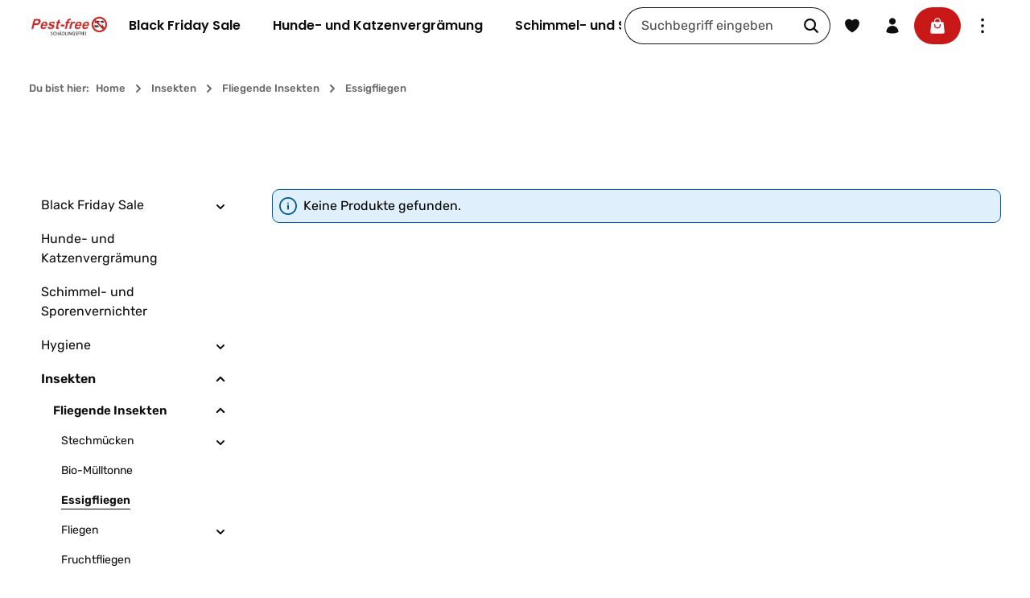

--- FILE ---
content_type: text/html; charset=UTF-8
request_url: https://pest-free.de/insekten/fliegende-insekten/essigfliegen/
body_size: 35888
content:
<!DOCTYPE html>
<html lang="de-DE"
      itemscope="itemscope"
      itemtype="https://schema.org/WebPage">


    
                            
    <head>
                                    <meta charset="utf-8">
            
                            <meta name="viewport"
                      content="width=device-width, initial-scale=1, shrink-to-fit=no">
            
                            <meta name="author"
                      content="Pest-free Onlinehandel">
                <meta name="robots"
                      content="index,follow">
                <meta name="revisit-after"
                      content="15 days">
                <meta name="keywords"
                      content="">
                <meta name="description"
                      content="">
            
                                                <meta property="og:url"
                          content="https://pest-free.de/Insekten/Fliegende-Insekten/Essigfliegen/">
                    <meta property="og:type"
                          content="website">
                    <meta property="og:site_name"
                          content="Pest Free">
                    <meta property="og:title"
                          content="Essigfliegen">
                    <meta property="og:description"
                          content="">
                    <meta property="og:image"
                          content="https://pest-free.de/media/08/8d/e8/1760918656/Pest-free-Logo.webp?ts=1760918656">

                    <meta name="twitter:card"
                          content="summary">
                    <meta name="twitter:site"
                          content="Pest Free">
                    <meta name="twitter:title"
                          content="Essigfliegen">
                    <meta name="twitter:description"
                          content="">
                    <meta name="twitter:image"
                          content="https://pest-free.de/media/08/8d/e8/1760918656/Pest-free-Logo.webp?ts=1760918656">
                            
                            <meta itemprop="copyrightHolder"
                      content="Pest Free">
                <meta itemprop="copyrightYear"
                      content="">
                <meta itemprop="isFamilyFriendly"
                      content="false">
                <meta itemprop="image"
                      content="https://pest-free.de/media/08/8d/e8/1760918656/Pest-free-Logo.webp?ts=1760918656">
            
                        <meta name="theme-color"
              content="#ffffff">
    
                                                
                    <link rel="icon" href="https://pest-free.de/media/87/00/90/1757393367/Favicon.png?ts=1757393367">
        
                                <link rel="apple-touch-icon"
                  href="https://pest-free.de/media/87/00/90/1757393367/Favicon.png?ts=1757393367">
                    
                                    <link rel="canonical" href="https://pest-free.de/Insekten/Fliegende-Insekten/Essigfliegen/">
                    
                    <title itemprop="name">
                Essigfliegen            </title>
        
                                                                            <link rel="stylesheet"
                      href="https://pest-free.de/theme/9d0fe2ba7bb01d9a00c1dd2d566ee54b/css/all.css?1761011828">
                                    

                
                        <style data-plugin="zenitSphereCustomCss">.quantity:after {

border: 1px solid black !important;

box-shadow: unset !important;

}

.header-main .header-actions-btn:hover, .header-main .header-actions-btn:active, 
.filter-multi-select-list-item:hover {
    color: #fff;
}

.filter-panel-item .filter-panel-item-toggle:hover, .filter-panel-item .filter-panel-item-toggle:hover .icon-filter-panel-item-toggle {
    color: #fff;
}

.filter-panel-item .filter-panel-item-toggle.show {
    color: #0e0e0f !important
}

.category-navigation-link.is-active~.level-1 .category-navigation-link, .category-navigation-link.in-path~.level-1 .category-navigation-link, .category-navigation-link.is-active, .category-navigation-link.in-path, .category-navigation-link:hover {
    background: transparent;
}

.form-field-feedback .invalid-feedback, .footer-newsletter .footer-column-newsletter-privacy .privacy-notice .btn-link-inline {
    color: #0e0e0f;
}

.footer-newsletter .zen-footer-form-newsletter-email~.btn {
    border-top-right-radius: 12px !important;
    border-bottom-right-radius: 12px !important;
}


.cms-element-zen-teaser .cms-teaser-content {
    border-radius: 100px !important;
}

.header-minimal-back-to-shop-button:hover, .header-minimal-back-to-shop-button:active {
    color: #fff;
}

.zen-image-slider-item-text-value h1 {
    font-size: 34px !important;
    hyphens: auto;
}

.zen-image-slider-item-text-value .subline {
    font-size: 26px;
    hyphens: auto;
}

@media(max-width: 600px) {
    .zen-image-slider-item-text-value h1 {
        font-size: 26px !important;
    }
    
    .zen-image-slider-item-text-value .subline {
        font-size: 20px;
    }
}

.cta-btn:hover {
    background: #0e0e0f !important;
}

body .category-listing-box .category-listing-media.is-cover {
    object-fit: contain !important;
}</style>
            
                    
    <script>
        window.features = JSON.parse('\u007B\u0022V6_5_0_0\u0022\u003Atrue,\u0022v6.5.0.0\u0022\u003Atrue,\u0022V6_6_0_0\u0022\u003Atrue,\u0022v6.6.0.0\u0022\u003Atrue,\u0022V6_7_0_0\u0022\u003Atrue,\u0022v6.7.0.0\u0022\u003Atrue,\u0022V6_8_0_0\u0022\u003Afalse,\u0022v6.8.0.0\u0022\u003Afalse,\u0022DISABLE_VUE_COMPAT\u0022\u003Atrue,\u0022disable.vue.compat\u0022\u003Atrue,\u0022ACCESSIBILITY_TWEAKS\u0022\u003Atrue,\u0022accessibility.tweaks\u0022\u003Atrue,\u0022TELEMETRY_METRICS\u0022\u003Afalse,\u0022telemetry.metrics\u0022\u003Afalse,\u0022FLOW_EXECUTION_AFTER_BUSINESS_PROCESS\u0022\u003Afalse,\u0022flow.execution.after.business.process\u0022\u003Afalse,\u0022PERFORMANCE_TWEAKS\u0022\u003Afalse,\u0022performance.tweaks\u0022\u003Afalse,\u0022CACHE_CONTEXT_HASH_RULES_OPTIMIZATION\u0022\u003Afalse,\u0022cache.context.hash.rules.optimization\u0022\u003Afalse,\u0022DEFERRED_CART_ERRORS\u0022\u003Afalse,\u0022deferred.cart.errors\u0022\u003Afalse,\u0022PRODUCT_ANALYTICS\u0022\u003Afalse,\u0022product.analytics\u0022\u003Afalse\u007D');
    </script>
        
                
                            <script nonce="gcSDwtV9QgM=">
        dataLayer = window.dataLayer || [];
                dataLayer.push({ ecommerce: null });
                dataLayer.push({"pageTitle":"Essigfliegen","pageSubCategory":"","pageCategoryID":"01991936ba977194b074502b4d07de21","pageSubCategoryID":"","pageCountryCode":"de-DE","pageLanguageCode":"Deutsch","pageVersion":1,"pageTestVariation":"1","pageValue":1,"pageAttributes":"1","pageCategory":"Navigation","visitorLoginState":"Logged Out","visitorType":"NOT LOGGED IN","visitorLifetimeValue":0,"visitorExistingCustomer":"No"});
                                                                            var dtgsConsentHandler = 'shopwareCmp';
    </script>
            
                        
    <script nonce="gcSDwtV9QgM=">
        (function e(){window.document.$emitter&&typeof window.document.$emitter.subscribe==="function"?window.document.$emitter.subscribe("CookieConfiguration_Update",t=>{t&&t.detail&&Object.prototype.hasOwnProperty.call(t.detail,"dtgsAllowGtmTracking")&&window.location.reload()}):setTimeout(e,100)})();
    </script>

            <script nonce="gcSDwtV9QgM=">
            window.dataLayer = window.dataLayer || [];
            var loadGTM = function(w,d,s,l,i){w[l]=w[l]||[];w[l].push({'gtm.start':
                    new Date().getTime(),event:'gtm.js'});var f=d.getElementsByTagName(s)[0],
                j=d.createElement(s),dl=l!='dataLayer'?'&l='+l:'';j.async=true;j.src=
                'https://www.googletagmanager.com/gtm.js?id='+i+dl;var n=d.querySelector('[nonce]');
            n&&j.setAttribute('nonce',n.nonce||n.getAttribute('nonce'));f.parentNode.insertBefore(j,f);
                    };
                            loadGTM(window,document,'script','dataLayer','GTM-KFRT8QVG');
                    </script>
                
                                    
                <script nonce="gcSDwtV9QgM=">
            window.dataLayer = window.dataLayer || [];
            function gtag() { dataLayer.push(arguments); }

            (() => {
                const analyticsStorageEnabled = document.cookie.split(';').some((item) => item.trim().includes('dtgsAllowGtmTracking=1'));

                let googleAdsCookieName = 'google-ads-enabled';
                                    googleAdsCookieName = 'dtgsAllowGtmTracking';
                    window.googleAdsCookieName = 'dtgsAllowGtmTracking';
                
                const adsEnabled = document.cookie.split(';').some((item) => item.trim().includes(googleAdsCookieName + '=1'));

                // Always set a default consent for consent mode v2
                gtag('consent', 'default', {
                    'ad_user_data': adsEnabled ? 'granted' : 'denied',
                    'ad_storage': adsEnabled ? 'granted' : 'denied',
                    'ad_personalization': adsEnabled ? 'granted' : 'denied',
                    'analytics_storage': analyticsStorageEnabled ? 'granted' : 'denied'
                });
            })();
        </script>
            

                        <meta name="google-site-verification" content="sRCMXtFyZTK-aP8NZEsSl02k87iW_Xv2Yd0EfhwhJas" />
            
                
                            
        
        
                            
                    
                                        



                            
            
                
                                    <script>
                    window.useDefaultCookieConsent = true;
                </script>
                    
                                <script>
                window.activeNavigationId = '01991936ba977194b074502b4d07de21';
                window.activeRoute = 'frontend.navigation.page';
                window.activeRouteParameters = '\u007B\u0022_httpCache\u0022\u003Atrue,\u0022navigationId\u0022\u003A\u002201991936ba977194b074502b4d07de21\u0022\u007D';
                window.router = {
                    'frontend.cart.offcanvas': '/checkout/offcanvas',
                    'frontend.cookie.offcanvas': '/cookie/offcanvas',
                    'frontend.checkout.finish.page': '/checkout/finish',
                    'frontend.checkout.info': '/widgets/checkout/info',
                    'frontend.menu.offcanvas': '/widgets/menu/offcanvas',
                    'frontend.cms.page': '/widgets/cms',
                    'frontend.cms.navigation.page': '/widgets/cms/navigation',
                    'frontend.country.country-data': '/country/country-state-data',
                    'frontend.app-system.generate-token': '/app-system/Placeholder/generate-token',
                    'frontend.gateway.context': '/gateway/context',
                    'frontend.cookie.consent.offcanvas': '/cookie/consent-offcanvas',
                    'frontend.account.login.page': '/account/login',
                    };
                window.salesChannelId = '0199192dbe4873d89334a42455cc32ab';
            </script>
        
                                <script>
                
                window.breakpoints = JSON.parse('\u007B\u0022xs\u0022\u003A0,\u0022sm\u0022\u003A576,\u0022md\u0022\u003A768,\u0022lg\u0022\u003A992,\u0022xl\u0022\u003A1200,\u0022xxl\u0022\u003A1400\u007D');
            </script>
        
                                    <script>
                    window.customerLoggedInState = 0;

                    window.wishlistEnabled = 1;
                </script>
                    
                        
                        
    <script>
        window.validationMessages = JSON.parse('\u007B\u0022required\u0022\u003A\u0022Die\u0020Eingabe\u0020darf\u0020nicht\u0020leer\u0020sein.\u0022,\u0022email\u0022\u003A\u0022Ung\\u00fcltige\u0020E\u002DMail\u002DAdresse.\u0020Die\u0020E\u002DMail\u0020ben\\u00f6tigt\u0020das\u0020Format\u0020\\\u0022nutzer\u0040beispiel.de\\\u0022.\u0022,\u0022confirmation\u0022\u003A\u0022Ihre\u0020Eingaben\u0020sind\u0020nicht\u0020identisch.\u0022,\u0022minLength\u0022\u003A\u0022Die\u0020Eingabe\u0020ist\u0020zu\u0020kurz.\u0022\u007D');
    </script>
        
            
    <script>
                    window.maxiaTaxSwitch = {"pluginEnabled":true,"preselectAccountType":1,"showPopup":0,"popupTestMode":0,"popupProductPagesOnly":0,"isNet":false,"showOverlay":1,"cookieRequired":0,"cookieExpirationDays":30,"updateSettingUrl":"\/maxia-tax-switch","urlParameterName":"net","urlParameterHideModal":1};
                </script>
                                                        <script>
                        window.themeJsPublicPath = 'https://pest-free.de/theme/9d0fe2ba7bb01d9a00c1dd2d566ee54b/js/';
                    </script>
                                            <script type="text/javascript" src="https://pest-free.de/theme/9d0fe2ba7bb01d9a00c1dd2d566ee54b/js/storefront/storefront.js?1761011828" defer></script>
                                            <script type="text/javascript" src="https://pest-free.de/theme/9d0fe2ba7bb01d9a00c1dd2d566ee54b/js/swag-pay-pal/swag-pay-pal.js?1761011828" defer></script>
                                            <script type="text/javascript" src="https://pest-free.de/theme/9d0fe2ba7bb01d9a00c1dd2d566ee54b/js/maxia-tax-switch6/maxia-tax-switch6.js?1761011828" defer></script>
                                            <script type="text/javascript" src="https://pest-free.de/theme/9d0fe2ba7bb01d9a00c1dd2d566ee54b/js/cbax-modul-analytics/cbax-modul-analytics.js?1761011828" defer></script>
                                            <script type="text/javascript" src="https://pest-free.de/theme/9d0fe2ba7bb01d9a00c1dd2d566ee54b/js/dtgs-google-tag-manager-sw6/dtgs-google-tag-manager-sw6.js?1761011828" defer></script>
                                            <script type="text/javascript" src="https://pest-free.de/theme/9d0fe2ba7bb01d9a00c1dd2d566ee54b/js/zenit-platform-sphere/zenit-platform-sphere.js?1761011828" defer></script>
                                                        

    
    
    </head>

        <body class="is-ctl-navigation is-act-index is-active-route-frontend-navigation-page has-product-actions has-pw-toggle has-lbl-floating is-flyout-fullscreen is-cms is-lo-full-width-header is-tb-expandable is-srch-default is-mn-offcanvas-lg header-bg-opacity-100 header-bg-opacity header-pos-relative main-navigation-scroller main-navigation-bg-opacity-100">

            
                
    
    
            <div id="page-top" class="skip-to-content bg-primary-subtle text-primary-emphasis overflow-hidden" tabindex="-1">
            <div class="container skip-to-content-container d-flex justify-content-center visually-hidden-focusable">
                                                                                        <a href="#content-main" class="skip-to-content-link d-inline-flex text-decoration-underline m-1 p-2 fw-bold gap-2">
                                Zum Hauptinhalt springen
                            </a>
                                            
                                    
            <a href="#header-main-search-input"
           class="skip-to-content-link d-inline-flex text-decoration-underline m-1 p-2 fw-bold gap-2 d-none d-sm-block">
            Zur Suche springen
        </a>
    
                                    
            <a href="#main-navigation-menu" class="skip-to-content-link d-inline-flex text-decoration-underline m-1 p-2 fw-bold gap-2 d-none d-xl-block">
            Zur Hauptnavigation springen
        </a>
                                </div>
        </div>
        
    
                
                
    
                            <noscript class="noscript-main">
                
    <div role="alert"
         aria-live="polite"
         class="alert alert-info d-flex align-items-center">

                                                                        
                                                                    
                                    
                <span class="icon icon-info" aria-hidden="true">
                                        <svg xmlns="http://www.w3.org/2000/svg" xmlns:xlink="http://www.w3.org/1999/xlink" width="24" height="24" viewBox="0 0 24 24"><defs><path d="M12 7c.5523 0 1 .4477 1 1s-.4477 1-1 1-1-.4477-1-1 .4477-1 1-1zm1 9c0 .5523-.4477 1-1 1s-1-.4477-1-1v-5c0-.5523.4477-1 1-1s1 .4477 1 1v5zm11-4c0 6.6274-5.3726 12-12 12S0 18.6274 0 12 5.3726 0 12 0s12 5.3726 12 12zM12 2C6.4772 2 2 6.4772 2 12s4.4772 10 10 10 10-4.4772 10-10S17.5228 2 12 2z" id="icons-default-info" /></defs><use xlink:href="#icons-default-info" fill="#758CA3" fill-rule="evenodd" /></svg>
                    </span>
                                                        
                                    
                    <div class="alert-content-container">
                                                    
                                                            Um unseren Shop in vollem Umfang nutzen zu können, empfehlen wir Ihnen Javascript in Ihrem Browser zu aktivieren.
                                    
                                                                </div>
            </div>
            </noscript>
        

        <noscript class="noscript-main">
            <style>
                [data-zen-scroll-cms-animation] .zen-animate,
                [data-zen-scroll-listing-animation] .zen-animate-listing {
                    visibility: visible;
                }
            </style>
        </noscript>
    
    
    <!-- Google Tag Manager Noscript -->
            <noscript class="noscript-gtm">
            <iframe src="https://www.googletagmanager.com/ns.html?id=GTM-KFRT8QVG"
                    height="0"
                    width="0"
                    style="display:none;visibility:hidden">
            </iframe>
        </noscript>
        <!-- End Google Tag Manager Noscript -->

                
        <div class="page-wrapper">
                                                                
            
            
            
                                                    
            
                                                                                                                        
                                                                                                                                                                                                                
                                                        
                            
                    
                                                                                        
                                    
                
                            
                
                
                
                
                
        
    
                                                                        
        <header class="header-main header-single-line header-single-line-mobile header-logo-left"
                data-zen-sticky-header="true"
                data-zen-sticky-header-options="{&quot;viewports&quot;:[&quot;XXL&quot;,&quot;XS&quot;,&quot;SM&quot;,&quot;MD&quot;,&quot;LG&quot;,&quot;XL&quot;],&quot;scrollOffset&quot;:&quot;&quot;,&quot;autoHide&quot;:null}"
                                    data-zen-header-hover="true"
                                                    data-zen-header-tooltips="true"
                    data-zen-header-tooltips-options="{&quot;tooltipPlacement&quot;:&quot;bottom&quot;}"
                >

            <div class="header-inner">
                                                                                            
    
                                                            
                                                                        
                <div class="collapse"
                     id="topBarCollapse"
                     tabindex="-1">
                            
                        
    
                
                    
    <div class="top-bar d-none d-lg-flex">
        <div class="container">
                                                            <nav class="top-bar-nav d-flex justify-content-end gap-3"
                         aria-label="Shop-Einstellungen">
                                                                                        <div class="top-bar-nav-item top-bar-login-register d-none d-lg-flex">
            <span class="top-bar-login">
                            <a href="/account/login"
                   title="Anmelden"
                   class="top-bar-login-item">
                    Anmelden
                </a>
                    </span>
        <span>oder</span>
        <span class="top-bar-register">
                            <a href="/account/login"
                   title="Registrieren"
                   class="top-bar-register-item">
                    Registrieren
                </a>
                    </span>
        </div>
                                                    
                                                                            
                                                    <div class="top-bar-nav-item top-bar-navigation-group d-none d-lg-flex">
                                                                                                                        
                                    

            
            
                                                                                                                    
                                    
                                                                                                        
                                                                                
                                                                        
                                                                                                            <button class="btn top-bar-nav-btn btn-close-top-bar"
                                                type="button"
                                                aria-label="Top Bar ausblenden"
                                                data-bs-toggle="collapse"
                                                data-bs-target="#topBarCollapse"
                                                aria-expanded="true"
                                                data-zen-collapse-top-bar-options="null">
                                                                                                            
                                                
                <span class="icon icon-x icon-sm" aria-hidden="true">
                                        <svg xmlns="http://www.w3.org/2000/svg" xmlns:xlink="http://www.w3.org/1999/xlink" viewBox="0 0 24 24"><defs><path d="M5.47 5.47a.75.75 0 011.06 0L12 10.94l5.47-5.47a.75.75 0 111.06 1.06L13.06 12l5.47 5.47a.75.75 0 11-1.06 1.06L12 13.06l-5.47 5.47a.75.75 0 01-1.06-1.06L10.94 12 5.47 6.53a.75.75 0 010-1.06z" id="icons-heroicons-solid-x" /></defs><use xlink:href="#icons-heroicons-solid-x" fill-rule="evenodd" /></svg>
                    </span>
                                                                                        </button>
                                                                                                </div>
                                            </nav>
                                    </div>
    </div>
                </div>
                        
                <div class="nav-header">
            <div class="container">
                <div class="header-row row gx-1">

                                        
                    
                    
                    
                    
                    
                    
                                                                                                                                                                                        <div class="header-logo-col col-auto col-md-auto">
                                        <div class="header-logo-main text-center">
                    <a class="header-logo-main-link"
               href="/"
               title="Zur Startseite gehen">
                                                                
            
            
                        
                        <picture class="header-logo-picture d-block m-auto">
                                                                            
                                                                            
                                                                                    <img src="https://pest-free.de/media/08/8d/e8/1760918656/Pest-free-Logo.webp?ts=1760918656"
                                     alt="Zur Startseite gehen"
                                     class="img-fluid header-logo-main-img">
                                                                        </picture>
                
            </a>
            </div>
                                </div>
                                                                        
                                                                                                                                                                            <div class="header-nav-col nav-main d-none d-xl-flex flex-grow-2 col-xl">
                                                                                                        
                 
    
    <div class="main-navigation"
                    data-zen-nav-scroller="true"
            data-zen-nav-scroller-options="{&quot;activeRootId&quot;:&quot;01991936ba4b70b5851108ad0121fe6e&quot;}"
        >
        <div class="container">
            
                                                <button class="main-navigation-scroller-controls-prev" aria-label="Vorheriges">
                                                                    
                                    
                <span class="icon icon-arrow-head-left icon-xs" aria-hidden="true">
                                        <svg xmlns="http://www.w3.org/2000/svg" xmlns:xlink="http://www.w3.org/1999/xlink" width="24" height="24" viewBox="0 0 24 24"><defs><path id="icons-default-arrow-head-left" d="m12.5 7.9142 10.2929 10.293c.3905.3904 1.0237.3904 1.4142 0 .3905-.3906.3905-1.0238 0-1.4143l-11-11c-.3905-.3905-1.0237-.3905-1.4142 0l-11 11c-.3905.3905-.3905 1.0237 0 1.4142.3905.3905 1.0237.3905 1.4142 0L12.5 7.9142z" /></defs><use transform="matrix(0 1 1 0 .5 -.5)" xlink:href="#icons-default-arrow-head-left" fill="#758CA3" fill-rule="evenodd" /></svg>
                    </span>
                                                </button>
                            
                                        <nav class="navbar navbar-expand-lg main-navigation-menu"
                     id="main-navigation-menu"
                     itemscope="itemscope"
                     itemtype="https://schema.org/SiteNavigationElement"
                     data-navbar="true"
                     data-navbar-options="{&quot;pathIdList&quot;:[&quot;01991936ba4b70b5851108ad0121fe6e&quot;,&quot;01991936ba51739ba5d8d19c5947c839&quot;]}"
                     aria-label="Hauptnavigation">
                    <div class="collapse navbar-collapse" id="main_nav">
                        <ul class="navbar-nav main-navigation-menu-list">
                            
                                                                                                                    
                                                                                                                                                                                                                        
                                        
    
    
                    
        
                        
    <li class="main-navigation-item flyout">
                                    
        
        <div class="nav-item nav-item-01991936ba3f701e98ac68246b254c2a dropdown position-static">
                                                            <a class="nav-link nav-item-01991936ba3f701e98ac68246b254c2a-link root main-navigation-link dropdown-toggle"
                        href="https://pest-free.de/Black-Friday-Sale/"
                        data-bs-toggle="dropdown"                                                itemprop="url"
                        title="Black Friday Sale"
                    >
                
                                                                                        <div class="main-navigation-link-text has-children" data-hover="Black Friday Sale">
                                                                                                                                
                                                                            
                            <span class="main-navigation-link-name" data-hover="Black Friday Sale" itemprop="name">Black Friday Sale</span>

                                                                                                                        
                            
                                                                                                                            
                                                    </div>
                    
                                    </a>
                            
                                                                                                                <div class="dropdown-menu js-flyout w-100 py-0 shadow">
                            
                                                                    
        <div class="container">
                            <div class="row navigation-flyout-bar">
                                <div class="col">
                    <div class="navigation-flyout-category-link">
                                                                                    <a href="https://pest-free.de/Black-Friday-Sale/"
                                   itemprop="url"
                                   title="Black Friday Sale">
                                                                            Zur Kategorie Black Friday Sale
                                                                    </a>
                                                                        </div>
                </div>
            

                                <div class="col-auto">
                    <button class="navigation-flyout-close js-close-flyout-menu btn-close" aria-label="Menü schließen">
                                                                                                                            </button>
                </div>
            
            </div>
        
                                        <div class="row navigation-flyout-content py-4" tabindex="-1">
                                                    <div class="col-8 col-xl-9">
                        <div class="navigation-flyout-categories">
                                                                                                                                
                
        
                                
        
    <div class="row navigation-flyout-categories is-level-0 has-navigation-flyout-teaser-image">
                                                        
                                    
                                                        
                
                <div class="navigation-flyout-col ">
                                                                                                                            <a class="nav-item nav-item-01991936ba7b72d0bc3c4ba693a60410 nav-link nav-item-01991936ba7b72d0bc3c4ba693a60410-link navigation-flyout-link is-level-0"
                                   href="https://pest-free.de/Black-Friday-Sale/UV-Insektenvernichter/"
                                   itemprop="url"
                                                                      title="UV-Insektenvernichter">

                                                                                                                                                            <div class="navigation-flyout-link-icon">
                                                    
                                                            </div>
                                                                            
                                    <div class="navigation-flyout-link-name">
                                        <span itemprop="name">UV-Insektenvernichter</span>

                                                                                                                        </div>
                                </a>
                                                                        
                                                                                                                                                                        
    
        
                                                            
        
    <div class="navigation-flyout-categories is-level-1">
                                                        
                                    
                                                        
                
                <div class="navigation-flyout-col">
                                                                                                                            <a class="nav-item nav-item-01991936baa0739f85a419cef1591e3b nav-link nav-item-01991936baa0739f85a419cef1591e3b-link navigation-flyout-link is-level-1"
                                   href="https://pest-free.de/Black-Friday-Sale/UV-Insektenvernichter/NEUWARE-Anbieterwechsel/"
                                   itemprop="url"
                                                                      title="NEUWARE (Anbieterwechsel)">

                                                                                                                                                            <div class="navigation-flyout-link-icon">
                                                    
                                                            </div>
                                                                            
                                    <div class="navigation-flyout-link-name">
                                        <span itemprop="name">NEUWARE (Anbieterwechsel)</span>

                                                                                                                        </div>
                                </a>
                                                                        
                                                                                                                                                            </div>
                                                                    
                                    
                                                        
                
                <div class="navigation-flyout-col">
                                                                                                                            <a class="nav-item nav-item-01991936baa170f68bd5ca9ab48caa5a nav-link nav-item-01991936baa170f68bd5ca9ab48caa5a-link navigation-flyout-link is-level-1"
                                   href="https://pest-free.de/Black-Friday-Sale/UV-Insektenvernichter/Vorfuehrgeraete/"
                                   itemprop="url"
                                                                      title="Vorführgeräte">

                                                                                                                                                            <div class="navigation-flyout-link-icon">
                                                    
                                                            </div>
                                                                            
                                    <div class="navigation-flyout-link-name">
                                        <span itemprop="name">Vorführgeräte</span>

                                                                                                                        </div>
                                </a>
                                                                        
                                                                                                                                                            </div>
                        </div>
                                                                                        </div>
                        </div>
                                                    </div>
                    </div>
                
                                                                                                                <div class="col-4 col-xl-3">
                        <div class="navigation-flyout-teaser">
                                        
        <a class="navigation-flyout-teaser-image-container"
       href="https://pest-free.de/Black-Friday-Sale/"
              title="Black Friday Sale">
        
                    
                        
                        
    
    
    
        
        
                    <img src="https://pest-free.de/media/32/e1/c4/1757072478/shutterstock_2375583073.jpg?ts=1760910851"             
                         class="navigation-flyout-teaser-image img-fluid" alt="shutterstock_2375583073" title="shutterstock_2375583073" data-object-fit="cover" loading="lazy"        />
        </a>
                        </div>
                    </div>
                            
                                                </div>
            </div>
                                                    </div>
                    
                                                                                                                        </div>
    </li>
                                                                                                                                                                                            
                                        
    
    
                    
        
                        
    <li class="main-navigation-item flyout">
                                    
        
        <div class="nav-item nav-item-01991936ba437203b360ce613f2488f3 ">
                                                            <a class="nav-link nav-item-01991936ba437203b360ce613f2488f3-link root main-navigation-link"
                        href="https://pest-free.de/Hunde-und-Katzenvergraemung/"
                                                                        itemprop="url"
                        title="Hunde- und Katzenvergrämung"
                    >
                
                                                                                        <div class="main-navigation-link-text" data-hover="Hunde- und Katzenvergrämung">
                                                                                                                                
                                                                            
                            <span class="main-navigation-link-name" data-hover="Hunde- und Katzenvergrämung" itemprop="name">Hunde- und Katzenvergrämung</span>

                                                                                                                        
                            
                                                                                                                            
                                                    </div>
                    
                                    </a>
                            
                    </div>
    </li>
                                                                                                                                                                                            
                                        
    
    
                    
        
                        
    <li class="main-navigation-item flyout">
                                    
        
        <div class="nav-item nav-item-01991936ba48736b932cb233fc72cf67 ">
                                                            <a class="nav-link nav-item-01991936ba48736b932cb233fc72cf67-link root main-navigation-link"
                        href="https://pest-free.de/Schimmel-und-Sporenvernichter/"
                                                                        itemprop="url"
                        title="Schimmel- und Sporenvernichter"
                    >
                
                                                                                        <div class="main-navigation-link-text" data-hover="Schimmel- und Sporenvernichter">
                                                                                                                                
                                                                            
                            <span class="main-navigation-link-name" data-hover="Schimmel- und Sporenvernichter" itemprop="name">Schimmel- und Sporenvernichter</span>

                                                                                                                        
                            
                                                                                                                            
                                                    </div>
                    
                                    </a>
                            
                    </div>
    </li>
                                                                                                                                                                                            
                                        
    
    
                    
        
                        
    <li class="main-navigation-item flyout">
                                    
        
        <div class="nav-item nav-item-01991936ba4970da951b6e8957b7c03e dropdown position-static">
                                                            <a class="nav-link nav-item-01991936ba4970da951b6e8957b7c03e-link root main-navigation-link dropdown-toggle"
                        href="https://pest-free.de/Hygiene/"
                        data-bs-toggle="dropdown"                                                itemprop="url"
                        title="Hygiene"
                    >
                
                                                                                        <div class="main-navigation-link-text has-children" data-hover="Hygiene">
                                                                                                                                
                                                                            
                            <span class="main-navigation-link-name" data-hover="Hygiene" itemprop="name">Hygiene</span>

                                                                                                                        
                            
                                                                                                                            
                                                    </div>
                    
                                    </a>
                            
                                                                                                                <div class="dropdown-menu js-flyout w-100 py-0 shadow">
                            
                                                                    
        <div class="container">
                            <div class="row navigation-flyout-bar">
                                <div class="col">
                    <div class="navigation-flyout-category-link">
                                                                                    <a href="https://pest-free.de/Hygiene/"
                                   itemprop="url"
                                   title="Hygiene">
                                                                            Zur Kategorie Hygiene
                                                                    </a>
                                                                        </div>
                </div>
            

                                <div class="col-auto">
                    <button class="navigation-flyout-close js-close-flyout-menu btn-close" aria-label="Menü schließen">
                                                                                                                            </button>
                </div>
            
            </div>
        
                                        <div class="row navigation-flyout-content py-4" tabindex="-1">
                                                    <div class="col-8 col-xl-9">
                        <div class="navigation-flyout-categories">
                                                                                                                                
                
        
                                                                                                                                                                            
        
    <div class="row navigation-flyout-categories is-level-0 has-navigation-flyout-teaser-image">
                                                        
                                    
                                                        
                
                <div class="navigation-flyout-col ">
                                                                                                                            <a class="nav-item nav-item-01991936ba6a737d9154045b963fddfc nav-link nav-item-01991936ba6a737d9154045b963fddfc-link navigation-flyout-link is-level-0"
                                   href="https://pest-free.de/Hygiene/Geruchsbeseitigung/"
                                   itemprop="url"
                                                                      title="Geruchsbeseitigung">

                                                                                                                                                            <div class="navigation-flyout-link-icon">
                                                    
                                                            </div>
                                                                            
                                    <div class="navigation-flyout-link-name">
                                        <span itemprop="name">Geruchsbeseitigung</span>

                                                                                                                        </div>
                                </a>
                                                                        
                                                                                                                                                            </div>
                                                                    
                                    
                                                        
                
                <div class="navigation-flyout-col ">
                                                                                                                            <a class="nav-item nav-item-01991936ba6b707c872622b31ecbb9a4 nav-link nav-item-01991936ba6b707c872622b31ecbb9a4-link navigation-flyout-link is-level-0"
                                   href="https://pest-free.de/Hygiene/Koerperschutz/"
                                   itemprop="url"
                                                                      title="Körperschutz">

                                                                                                                                                            <div class="navigation-flyout-link-icon">
                                                    
                                                            </div>
                                                                            
                                    <div class="navigation-flyout-link-name">
                                        <span itemprop="name">Körperschutz</span>

                                                                                                                        </div>
                                </a>
                                                                        
                                                                                                                                                            </div>
                                                                    
                                    
                                                        
                
                <div class="navigation-flyout-col ">
                                                                                                                            <a class="nav-item nav-item-01991936ba6c73dfa29bc941b557fd39 nav-link nav-item-01991936ba6c73dfa29bc941b557fd39-link navigation-flyout-link is-level-0"
                                   href="https://pest-free.de/Hygiene/Luft-amp-Raumerfrischer/"
                                   itemprop="url"
                                                                      title="Luft- &amp;amp; Raumerfrischer">

                                                                                                                                                            <div class="navigation-flyout-link-icon">
                                                    
                                                            </div>
                                                                            
                                    <div class="navigation-flyout-link-name">
                                        <span itemprop="name">Luft- &amp;amp; Raumerfrischer</span>

                                                                                                                        </div>
                                </a>
                                                                        
                                                                                                                                                            </div>
                                                                    
                                    
                                                        
                
                <div class="navigation-flyout-col ">
                                                                                                                            <a class="nav-item nav-item-01991936ba6d727e95dfab694304e55a nav-link nav-item-01991936ba6d727e95dfab694304e55a-link navigation-flyout-link is-level-0"
                                   href="https://pest-free.de/Hygiene/Pflege-Hautschutz-Hygiene/"
                                   itemprop="url"
                                                                      title="Pflege, Hautschutz, Hygiene">

                                                                                                                                                            <div class="navigation-flyout-link-icon">
                                                    
                                                            </div>
                                                                            
                                    <div class="navigation-flyout-link-name">
                                        <span itemprop="name">Pflege, Hautschutz, Hygiene</span>

                                                                                                                        </div>
                                </a>
                                                                        
                                                                                                                                                            </div>
                                                                    
                                    
                                                        
                
                <div class="navigation-flyout-col ">
                                                                                                                            <a class="nav-item nav-item-01991936ba6e7363a1d9e9abf9d02c70 nav-link nav-item-01991936ba6e7363a1d9e9abf9d02c70-link navigation-flyout-link is-level-0"
                                   href="https://pest-free.de/Hygiene/Reinigung-Entsorgung-Geruchsbeseitigung/"
                                   itemprop="url"
                                                                      title="Reinigung, Entsorgung, Geruchsbeseitigung">

                                                                                                                                                            <div class="navigation-flyout-link-icon">
                                                    
                                                            </div>
                                                                            
                                    <div class="navigation-flyout-link-name">
                                        <span itemprop="name">Reinigung, Entsorgung, Geruchsbeseitigung</span>

                                                                                                                        </div>
                                </a>
                                                                        
                                                                                                                                                            </div>
                                                                    
                                    
                                                        
                
                <div class="navigation-flyout-col ">
                                                                                                                            <a class="nav-item nav-item-01991936ba6f71c2a2f65ac011f8b2ad nav-link nav-item-01991936ba6f71c2a2f65ac011f8b2ad-link navigation-flyout-link is-level-0"
                                   href="https://pest-free.de/Hygiene/Schutzausruestung/"
                                   itemprop="url"
                                                                      title="Schutzausrüstung">

                                                                                                                                                            <div class="navigation-flyout-link-icon">
                                                    
                                                            </div>
                                                                            
                                    <div class="navigation-flyout-link-name">
                                        <span itemprop="name">Schutzausrüstung</span>

                                                                                                                        </div>
                                </a>
                                                                        
                                                                                                                                                            </div>
                        </div>
                                                    </div>
                    </div>
                
                                                                                                                <div class="col-4 col-xl-3">
                        <div class="navigation-flyout-teaser">
                                        
        <a class="navigation-flyout-teaser-image-container"
       href="https://pest-free.de/Hygiene/"
              title="Hygiene">
        
                    
                        
                        
    
    
    
        
                
        
                
        
                                        
                                            
                                            
                    
                
                
        
        
                                                                                                            
            
                    <img src="https://pest-free.de/media/bf/a5/1f/1757601656/Screenshot%202025-09-11%20at%2016-40-42%20Hygiene%20vectors%20photos%20and%20PSD%20files%20Free%20download.png?ts=1757601656"                             srcset="https://pest-free.de/thumbnail/bf/a5/1f/1757601656/Screenshot%202025-09-11%20at%2016-40-42%20Hygiene%20vectors%20photos%20and%20PSD%20files%20Free%20download_457x305.png?ts=1757601675 457w, https://pest-free.de/thumbnail/bf/a5/1f/1757601656/Screenshot%202025-09-11%20at%2016-40-42%20Hygiene%20vectors%20photos%20and%20PSD%20files%20Free%20download_457x305.png?ts=1757601675 457w, https://pest-free.de/thumbnail/bf/a5/1f/1757601656/Screenshot%202025-09-11%20at%2016-40-42%20Hygiene%20vectors%20photos%20and%20PSD%20files%20Free%20download_400x267.png?ts=1757601675 400w"                                 sizes="310px"
                            
                         class="navigation-flyout-teaser-image img-fluid" alt="Screenshot 2025-09-11 at 16-40-42 Hygiene vectors photos and PSD files Free download" title="Screenshot 2025-09-11 at 16-40-42 Hygiene vectors photos and PSD files Free download" data-object-fit="cover" loading="lazy"        />
        </a>
                        </div>
                    </div>
                            
                                                </div>
            </div>
                                                    </div>
                    
                                                                                                                        </div>
    </li>
                                                                                                                                                                                            
                                        
    
    
                    
        
                        
    <li class="main-navigation-item flyout">
                                    
        
        <div class="nav-item nav-item-01991936ba4b70b5851108ad0121fe6e dropdown position-static">
                                                            <a class="nav-link nav-item-01991936ba4b70b5851108ad0121fe6e-link root main-navigation-link dropdown-toggle"
                        href="https://pest-free.de/Insekten/"
                        data-bs-toggle="dropdown"                                                itemprop="url"
                        title="Insekten"
                    >
                
                                                                                        <div class="main-navigation-link-text has-children" data-hover="Insekten">
                                                                                                                                
                                                                            
                            <span class="main-navigation-link-name" data-hover="Insekten" itemprop="name">Insekten</span>

                                                                                                                        
                            
                                                                                                                            
                                                    </div>
                    
                                    </a>
                            
                                                                                                                <div class="dropdown-menu js-flyout w-100 py-0 shadow">
                            
                                                                    
        <div class="container">
                            <div class="row navigation-flyout-bar">
                                <div class="col">
                    <div class="navigation-flyout-category-link">
                                                                                    <a href="https://pest-free.de/Insekten/"
                                   itemprop="url"
                                   title="Insekten">
                                                                            Zur Kategorie Insekten
                                                                    </a>
                                                                        </div>
                </div>
            

                                <div class="col-auto">
                    <button class="navigation-flyout-close js-close-flyout-menu btn-close" aria-label="Menü schließen">
                                                                                                                            </button>
                </div>
            
            </div>
        
                                        <div class="row navigation-flyout-content py-4" tabindex="-1">
                                                    <div class="col-8 col-xl-9">
                        <div class="navigation-flyout-categories">
                                                                                                                                
                
        
                                                                                                                                                
        
    <div class="row navigation-flyout-categories is-level-0 has-navigation-flyout-teaser-image">
                                                        
                                    
                                                        
                
                <div class="navigation-flyout-col ">
                                                                                                                            <a class="nav-item nav-item-01991936ba51739ba5d8d19c5947c839 nav-link nav-item-01991936ba51739ba5d8d19c5947c839-link navigation-flyout-link is-level-0"
                                   href="https://pest-free.de/Insekten/Fliegende-Insekten/"
                                   itemprop="url"
                                                                      title="Fliegende Insekten">

                                                                                                                                                            <div class="navigation-flyout-link-icon">
                                                    
                                                            </div>
                                                                            
                                    <div class="navigation-flyout-link-name">
                                        <span itemprop="name">Fliegende Insekten</span>

                                                                                                                        </div>
                                </a>
                                                                        
                                                                                                                                                                        
    
        
                                                                                                                                                                                                                                    
        
    <div class="navigation-flyout-categories is-level-1">
                                                        
                                    
                                                        
                
                <div class="navigation-flyout-col">
                                                                                                                            <a class="nav-item nav-item-01991936ba95737c864c614c615aa286 nav-link nav-item-01991936ba95737c864c614c615aa286-link navigation-flyout-link is-level-1"
                                   href="https://pest-free.de/Insekten/Fliegende-Insekten/Stechmuecken/"
                                   itemprop="url"
                                                                      title="Stechmücken">

                                                                                                                                                            <div class="navigation-flyout-link-icon">
                                                    
                                                            </div>
                                                                            
                                    <div class="navigation-flyout-link-name">
                                        <span itemprop="name">Stechmücken</span>

                                                                                                                        </div>
                                </a>
                                                                        
                                                                                                                                                            </div>
                                                                    
                                    
                                                        
                
                <div class="navigation-flyout-col">
                                                                                                                            <a class="nav-item nav-item-01991936ba967099bc7643b3232941b2 nav-link nav-item-01991936ba967099bc7643b3232941b2-link navigation-flyout-link is-level-1"
                                   href="https://pest-free.de/Insekten/Fliegende-Insekten/Bio-Muelltonne/"
                                   itemprop="url"
                                                                      title="Bio-Mülltonne">

                                                                                                                                                            <div class="navigation-flyout-link-icon">
                                                    
                                                            </div>
                                                                            
                                    <div class="navigation-flyout-link-name">
                                        <span itemprop="name">Bio-Mülltonne</span>

                                                                                                                        </div>
                                </a>
                                                                        
                                                                                                                                                            </div>
                                                                    
                                    
                                                        
                
                <div class="navigation-flyout-col">
                                                                                                                            <a class="nav-item nav-item-01991936ba977194b074502b4d07de21 nav-link nav-item-01991936ba977194b074502b4d07de21-link navigation-flyout-link is-level-1"
                                   href="https://pest-free.de/Insekten/Fliegende-Insekten/Essigfliegen/"
                                   itemprop="url"
                                                                      title="Essigfliegen">

                                                                                                                                                            <div class="navigation-flyout-link-icon">
                                                    
                                                            </div>
                                                                            
                                    <div class="navigation-flyout-link-name">
                                        <span itemprop="name">Essigfliegen</span>

                                                                                                                        </div>
                                </a>
                                                                        
                                                                                                                                                            </div>
                                                                    
                                    
                                                        
                
                <div class="navigation-flyout-col">
                                                                                                                            <a class="nav-item nav-item-01991936ba977194b074502b4ef6877d nav-link nav-item-01991936ba977194b074502b4ef6877d-link navigation-flyout-link is-level-1"
                                   href="https://pest-free.de/Insekten/Fliegende-Insekten/Fliegen/"
                                   itemprop="url"
                                                                      title="Fliegen">

                                                                                                                                                            <div class="navigation-flyout-link-icon">
                                                    
                                                            </div>
                                                                            
                                    <div class="navigation-flyout-link-name">
                                        <span itemprop="name">Fliegen</span>

                                                                                                                        </div>
                                </a>
                                                                        
                                                                                                                                                            </div>
                                                                    
                                    
                                                        
                
                <div class="navigation-flyout-col">
                                                                                                                            <a class="nav-item nav-item-01991936ba9871a18e3055775536a6f0 nav-link nav-item-01991936ba9871a18e3055775536a6f0-link navigation-flyout-link is-level-1"
                                   href="https://pest-free.de/Insekten/Fliegende-Insekten/Fruchtfliegen/"
                                   itemprop="url"
                                                                      title="Fruchtfliegen">

                                                                                                                                                            <div class="navigation-flyout-link-icon">
                                                    
                                                            </div>
                                                                            
                                    <div class="navigation-flyout-link-name">
                                        <span itemprop="name">Fruchtfliegen</span>

                                                                                                                        </div>
                                </a>
                                                                        
                                                                                                                                                            </div>
                                                                    
                                    
                                                        
                
                <div class="navigation-flyout-col">
                                                                                                                            <a class="nav-item nav-item-01991936ba9a72baaed87041129e99a9 nav-link nav-item-01991936ba9a72baaed87041129e99a9-link navigation-flyout-link is-level-1"
                                   href="https://pest-free.de/Insekten/Fliegende-Insekten/Fliegenschutz-Gitter/"
                                   itemprop="url"
                                                                      title="Fliegenschutz-Gitter">

                                                                                                                                                            <div class="navigation-flyout-link-icon">
                                                    
                                                            </div>
                                                                            
                                    <div class="navigation-flyout-link-name">
                                        <span itemprop="name">Fliegenschutz-Gitter</span>

                                                                                                                        </div>
                                </a>
                                                                        
                                                                                                                                                            </div>
                                                                    
                                    
                                                        
                
                <div class="navigation-flyout-col">
                                                                                                                            <a class="nav-item nav-item-01991936ba9b7281b4ea4d01151aeb68 nav-link nav-item-01991936ba9b7281b4ea4d01151aeb68-link navigation-flyout-link is-level-1"
                                   href="https://pest-free.de/Insekten/Fliegende-Insekten/Motten/"
                                   itemprop="url"
                                                                      title="Motten">

                                                                                                                                                            <div class="navigation-flyout-link-icon">
                                                    
                                                            </div>
                                                                            
                                    <div class="navigation-flyout-link-name">
                                        <span itemprop="name">Motten</span>

                                                                                                                        </div>
                                </a>
                                                                        
                                                                                                                                                            </div>
                                                                    
                                    
                                                        
                
                <div class="navigation-flyout-col">
                                                                                                                            <a class="nav-item nav-item-01991936ba9c70a08653f00143311c70 nav-link nav-item-01991936ba9c70a08653f00143311c70-link navigation-flyout-link is-level-1"
                                   href="https://pest-free.de/Insekten/Fliegende-Insekten/Wespen/"
                                   itemprop="url"
                                                                      title="Wespen">

                                                                                                                                                            <div class="navigation-flyout-link-icon">
                                                    
                                                            </div>
                                                                            
                                    <div class="navigation-flyout-link-name">
                                        <span itemprop="name">Wespen</span>

                                                                                                                        </div>
                                </a>
                                                                        
                                                                                                                                                            </div>
                        </div>
                                                                                        </div>
                                                                    
                                    
                                                        
                
                <div class="navigation-flyout-col ">
                                                                                                                            <a class="nav-item nav-item-01991936ba52737598820aa8c526e5d5 nav-link nav-item-01991936ba52737598820aa8c526e5d5-link navigation-flyout-link is-level-0"
                                   href="https://pest-free.de/Insekten/Kriechende-Insekten/"
                                   itemprop="url"
                                                                      title="Kriechende Insekten">

                                                                                                                                                            <div class="navigation-flyout-link-icon">
                                                    
                                                            </div>
                                                                            
                                    <div class="navigation-flyout-link-name">
                                        <span itemprop="name">Kriechende Insekten</span>

                                                                                                                        </div>
                                </a>
                                                                        
                                                                                                                                                                        
    
        
                                                                                                                                                                                                                                                                                                                        
        
    <div class="navigation-flyout-categories is-level-1">
                                                        
                                    
                                                        
                
                <div class="navigation-flyout-col">
                                                                                                                            <a class="nav-item nav-item-01991936ba8871bea32017302a48dd2f nav-link nav-item-01991936ba8871bea32017302a48dd2f-link navigation-flyout-link is-level-1"
                                   href="https://pest-free.de/Insekten/Kriechende-Insekten/Ameisen/"
                                   itemprop="url"
                                                                      title="Ameisen">

                                                                                                                                                            <div class="navigation-flyout-link-icon">
                                                    
                                                            </div>
                                                                            
                                    <div class="navigation-flyout-link-name">
                                        <span itemprop="name">Ameisen</span>

                                                                                                                        </div>
                                </a>
                                                                        
                                                                                                                                                            </div>
                                                                    
                                    
                                                        
                
                <div class="navigation-flyout-col">
                                                                                                                            <a class="nav-item nav-item-01991936ba89706d95d575ade5b401c7 nav-link nav-item-01991936ba89706d95d575ade5b401c7-link navigation-flyout-link is-level-1"
                                   href="https://pest-free.de/Insekten/Kriechende-Insekten/Bettwanzen/"
                                   itemprop="url"
                                                                      title="Bettwanzen">

                                                                                                                                                            <div class="navigation-flyout-link-icon">
                                                    
                                                            </div>
                                                                            
                                    <div class="navigation-flyout-link-name">
                                        <span itemprop="name">Bettwanzen</span>

                                                                                                                        </div>
                                </a>
                                                                        
                                                                                                                                                            </div>
                                                                    
                                    
                                                        
                
                <div class="navigation-flyout-col">
                                                                                                                            <a class="nav-item nav-item-01991936ba8a73a38b2cc5094c855909 nav-link nav-item-01991936ba8a73a38b2cc5094c855909-link navigation-flyout-link is-level-1"
                                   href="https://pest-free.de/Insekten/Kriechende-Insekten/Biol.-Schaedlingsbekaempfung/"
                                   itemprop="url"
                                                                      title="Biol. Schädlingsbekämpfung">

                                                                                                                                                            <div class="navigation-flyout-link-icon">
                                                    
                                                            </div>
                                                                            
                                    <div class="navigation-flyout-link-name">
                                        <span itemprop="name">Biol. Schädlingsbekämpfung</span>

                                                                                                                        </div>
                                </a>
                                                                        
                                                                                                                                                            </div>
                                                                    
                                    
                                                        
                
                <div class="navigation-flyout-col">
                                                                                                                            <a class="nav-item nav-item-01991936ba8b706a8a912d7d42e5d0da nav-link nav-item-01991936ba8b706a8a912d7d42e5d0da-link navigation-flyout-link is-level-1"
                                   href="https://pest-free.de/Insekten/Kriechende-Insekten/Eichenprozessionsspinner/"
                                   itemprop="url"
                                                                      title="Eichenprozessionsspinner">

                                                                                                                                                            <div class="navigation-flyout-link-icon">
                                                    
                                                            </div>
                                                                            
                                    <div class="navigation-flyout-link-name">
                                        <span itemprop="name">Eichenprozessionsspinner</span>

                                                                                                                        </div>
                                </a>
                                                                        
                                                                                                                                                            </div>
                                                                    
                                    
                                                        
                
                <div class="navigation-flyout-col">
                                                                                                                            <a class="nav-item nav-item-01991936ba8c705c83319a17a8226894 nav-link nav-item-01991936ba8c705c83319a17a8226894-link navigation-flyout-link is-level-1"
                                   href="https://pest-free.de/Insekten/Kriechende-Insekten/Floehe/"
                                   itemprop="url"
                                                                      title="Flöhe">

                                                                                                                                                            <div class="navigation-flyout-link-icon">
                                                    
                                                            </div>
                                                                            
                                    <div class="navigation-flyout-link-name">
                                        <span itemprop="name">Flöhe</span>

                                                                                                                        </div>
                                </a>
                                                                        
                                                                                                                                                            </div>
                                                                    
                                    
                                                        
                
                <div class="navigation-flyout-col">
                                                                                                                            <a class="nav-item nav-item-01991936ba8e73f39185f13aaf98686c nav-link nav-item-01991936ba8e73f39185f13aaf98686c-link navigation-flyout-link is-level-1"
                                   href="https://pest-free.de/Insekten/Kriechende-Insekten/Garten/"
                                   itemprop="url"
                                                                      title="Garten">

                                                                                                                                                            <div class="navigation-flyout-link-icon">
                                                    
                                                            </div>
                                                                            
                                    <div class="navigation-flyout-link-name">
                                        <span itemprop="name">Garten</span>

                                                                                                                        </div>
                                </a>
                                                                        
                                                                                                                                                            </div>
                                                                    
                                    
                                                        
                
                <div class="navigation-flyout-col">
                                                                                                                            <a class="nav-item nav-item-01991936ba8f72f8bb9683a222e96a6d nav-link nav-item-01991936ba8f72f8bb9683a222e96a6d-link navigation-flyout-link is-level-1"
                                   href="https://pest-free.de/Insekten/Kriechende-Insekten/Kaefer/"
                                   itemprop="url"
                                                                      title="Käfer">

                                                                                                                                                            <div class="navigation-flyout-link-icon">
                                                    
                                                            </div>
                                                                            
                                    <div class="navigation-flyout-link-name">
                                        <span itemprop="name">Käfer</span>

                                                                                                                        </div>
                                </a>
                                                                        
                                                                                                                                                            </div>
                                                                    
                                    
                                                        
                
                <div class="navigation-flyout-col">
                                                                                                                            <a class="nav-item nav-item-01991936ba9073639a366f2de0c27e1d nav-link nav-item-01991936ba9073639a366f2de0c27e1d-link navigation-flyout-link is-level-1"
                                   href="https://pest-free.de/Insekten/Kriechende-Insekten/Kakerlaken-Schaben/"
                                   itemprop="url"
                                                                      title="Kakerlaken, Schaben">

                                                                                                                                                            <div class="navigation-flyout-link-icon">
                                                    
                                                            </div>
                                                                            
                                    <div class="navigation-flyout-link-name">
                                        <span itemprop="name">Kakerlaken, Schaben</span>

                                                                                                                        </div>
                                </a>
                                                                        
                                                                                                                                                            </div>
                                                                    
                                    
                                                        
                
                <div class="navigation-flyout-col">
                                                                                                                            <a class="nav-item nav-item-01991936ba917391a0b9b9022ea348db nav-link nav-item-01991936ba917391a0b9b9022ea348db-link navigation-flyout-link is-level-1"
                                   href="https://pest-free.de/Insekten/Kriechende-Insekten/Milben/"
                                   itemprop="url"
                                                                      title="Milben">

                                                                                                                                                            <div class="navigation-flyout-link-icon">
                                                    
                                                            </div>
                                                                            
                                    <div class="navigation-flyout-link-name">
                                        <span itemprop="name">Milben</span>

                                                                                                                        </div>
                                </a>
                                                                        
                                                                                                                                                            </div>
                                                                    
                                    
                                                        
                
                <div class="navigation-flyout-col">
                                                                                                                            <a class="nav-item nav-item-01991936ba927381ae71e2120dd14450 nav-link nav-item-01991936ba927381ae71e2120dd14450-link navigation-flyout-link is-level-1"
                                   href="https://pest-free.de/Insekten/Kriechende-Insekten/Pflanzenschutzmittel/"
                                   itemprop="url"
                                                                      title="Pflanzenschutzmittel">

                                                                                                                                                            <div class="navigation-flyout-link-icon">
                                                    
                                                            </div>
                                                                            
                                    <div class="navigation-flyout-link-name">
                                        <span itemprop="name">Pflanzenschutzmittel</span>

                                                                                                                        </div>
                                </a>
                                                                        
                                                                                                                                                            </div>
                                                                    
                                    
                                                        
                
                <div class="navigation-flyout-col">
                                                                                                                            <a class="nav-item nav-item-01991936ba9370fc8aa80505e0e1257b nav-link nav-item-01991936ba9370fc8aa80505e0e1257b-link navigation-flyout-link is-level-1"
                                   href="https://pest-free.de/Insekten/Kriechende-Insekten/Silber-und-Papierfischchen/"
                                   itemprop="url"
                                                                      title="Silber- und Papierfischchen">

                                                                                                                                                            <div class="navigation-flyout-link-icon">
                                                    
                                                            </div>
                                                                            
                                    <div class="navigation-flyout-link-name">
                                        <span itemprop="name">Silber- und Papierfischchen</span>

                                                                                                                        </div>
                                </a>
                                                                        
                                                                                                                                                            </div>
                        </div>
                                                                                        </div>
                                                                    
                                    
                                                        
                
                <div class="navigation-flyout-col ">
                                                                                                                            <a class="nav-item nav-item-01991936ba5371668afa2a07f4df4f8e nav-link nav-item-01991936ba5371668afa2a07f4df4f8e-link navigation-flyout-link is-level-0"
                                   href="https://pest-free.de/Insekten/Schnecken/"
                                   itemprop="url"
                                                                      title="Schnecken">

                                                                                                                                                            <div class="navigation-flyout-link-icon">
                                                    
                                                            </div>
                                                                            
                                    <div class="navigation-flyout-link-name">
                                        <span itemprop="name">Schnecken</span>

                                                                                                                        </div>
                                </a>
                                                                        
                                                                                                                                                            </div>
                                                                    
                                    
                                                        
                
                <div class="navigation-flyout-col ">
                                                                                                                            <a class="nav-item nav-item-01991936ba5572a7a2fec68221c5b6f2 nav-link nav-item-01991936ba5572a7a2fec68221c5b6f2-link navigation-flyout-link is-level-0"
                                   href="https://pest-free.de/Insekten/Holzschaedlinge/"
                                   itemprop="url"
                                                                      title="Holzschädlinge">

                                                                                                                                                            <div class="navigation-flyout-link-icon">
                                                    
                                                            </div>
                                                                            
                                    <div class="navigation-flyout-link-name">
                                        <span itemprop="name">Holzschädlinge</span>

                                                                                                                        </div>
                                </a>
                                                                        
                                                                                                                                                            </div>
                                                                    
                                    
                                                        
                
                <div class="navigation-flyout-col ">
                                                                                                                            <a class="nav-item nav-item-01991936ba5671038b65e8d6dd119923 nav-link nav-item-01991936ba5671038b65e8d6dd119923-link navigation-flyout-link is-level-0"
                                   href="https://pest-free.de/Insekten/Nuetzlinge/"
                                   itemprop="url"
                                                                      title="Nützlinge">

                                                                                                                                                            <div class="navigation-flyout-link-icon">
                                                    
                                                            </div>
                                                                            
                                    <div class="navigation-flyout-link-name">
                                        <span itemprop="name">Nützlinge</span>

                                                                                                                        </div>
                                </a>
                                                                        
                                                                                                                                                            </div>
                        </div>
                                                    </div>
                    </div>
                
                                                                                                                <div class="col-4 col-xl-3">
                        <div class="navigation-flyout-teaser">
                                        
        <a class="navigation-flyout-teaser-image-container"
       href="https://pest-free.de/Insekten/"
              title="Insekten">
        
                    
                        
                        
    
    
    
        
                
        
                
        
                                        
                                            
                                            
                    
                
                
        
        
                                                                                                            
            
                    <img src="https://pest-free.de/media/24/b8/36/1757600843/Screenshot%202025-09-11%20at%2016-27-14%20Wespe%20vectors%20photos%20and%20PSD%20files%20Free%20download.png?ts=1757600843"                             srcset="https://pest-free.de/thumbnail/24/b8/36/1757600843/Screenshot%202025-09-11%20at%2016-27-14%20Wespe%20vectors%20photos%20and%20PSD%20files%20Free%20download_457x283.png?ts=1757600843 457w, https://pest-free.de/thumbnail/24/b8/36/1757600843/Screenshot%202025-09-11%20at%2016-27-14%20Wespe%20vectors%20photos%20and%20PSD%20files%20Free%20download_457x283.png?ts=1757600843 457w, https://pest-free.de/thumbnail/24/b8/36/1757600843/Screenshot%202025-09-11%20at%2016-27-14%20Wespe%20vectors%20photos%20and%20PSD%20files%20Free%20download_400x248.png?ts=1757600843 400w"                                 sizes="310px"
                            
                         class="navigation-flyout-teaser-image img-fluid" alt="Screenshot 2025-09-11 at 16-27-14 Wespe vectors photos and PSD files Free download" title="Screenshot 2025-09-11 at 16-27-14 Wespe vectors photos and PSD files Free download" data-object-fit="cover" loading="lazy"        />
        </a>
                        </div>
                    </div>
                            
                                                </div>
            </div>
                                                    </div>
                    
                                                                                                                        </div>
    </li>
                                                                                                                                                                                            
                                        
    
    
                    
        
                        
    <li class="main-navigation-item flyout">
                                    
        
        <div class="nav-item nav-item-01991936ba4b70b5851108ad02316f75 dropdown position-static">
                                                            <a class="nav-link nav-item-01991936ba4b70b5851108ad02316f75-link root main-navigation-link dropdown-toggle"
                        href="https://pest-free.de/Nager/"
                        data-bs-toggle="dropdown"                                                itemprop="url"
                        title="Nager"
                    >
                
                                                                                        <div class="main-navigation-link-text has-children" data-hover="Nager">
                                                                                                                                
                                                                            
                            <span class="main-navigation-link-name" data-hover="Nager" itemprop="name">Nager</span>

                                                                                                                        
                            
                                                                                                                            
                                                    </div>
                    
                                    </a>
                            
                                                                                                                <div class="dropdown-menu js-flyout w-100 py-0 shadow">
                            
                                                                    
        <div class="container">
                            <div class="row navigation-flyout-bar">
                                <div class="col">
                    <div class="navigation-flyout-category-link">
                                                                                    <a href="https://pest-free.de/Nager/"
                                   itemprop="url"
                                   title="Nager">
                                                                            Zur Kategorie Nager
                                                                    </a>
                                                                        </div>
                </div>
            

                                <div class="col-auto">
                    <button class="navigation-flyout-close js-close-flyout-menu btn-close" aria-label="Menü schließen">
                                                                                                                            </button>
                </div>
            
            </div>
        
                                        <div class="row navigation-flyout-content py-4" tabindex="-1">
                                                    <div class="col-8 col-xl-9">
                        <div class="navigation-flyout-categories">
                                                                                                                                
                
        
                                                                                                                                                                                                                                                                                                                        
        
    <div class="row navigation-flyout-categories is-level-0 has-navigation-flyout-teaser-image">
                                                        
                                    
                                                        
                
                <div class="navigation-flyout-col ">
                                                                                                                            <a class="nav-item nav-item-01991936ba5773689c9d90222e97a9f4 nav-link nav-item-01991936ba5773689c9d90222e97a9f4-link navigation-flyout-link is-level-0"
                                   href="https://pest-free.de/Nager/Tuerbesen-Buerstenleiste/"
                                   itemprop="url"
                                                                      title="Türbesen / Bürstenleiste">

                                                                                                                                                            <div class="navigation-flyout-link-icon">
                                                    
                                                            </div>
                                                                            
                                    <div class="navigation-flyout-link-name">
                                        <span itemprop="name">Türbesen / Bürstenleiste</span>

                                                                                                                        </div>
                                </a>
                                                                        
                                                                                                                                                            </div>
                                                                    
                                    
                                                        
                
                <div class="navigation-flyout-col ">
                                                                                                                            <a class="nav-item nav-item-01991936ba5870399026f8d0d0bda858 nav-link nav-item-01991936ba5870399026f8d0d0bda858-link navigation-flyout-link is-level-0"
                                   href="https://pest-free.de/Nager/Feld-Schermaus-Wuehlmaus/"
                                   itemprop="url"
                                                                      title="Feld-/Schermaus/Wühlmaus">

                                                                                                                                                            <div class="navigation-flyout-link-icon">
                                                    
                                                            </div>
                                                                            
                                    <div class="navigation-flyout-link-name">
                                        <span itemprop="name">Feld-/Schermaus/Wühlmaus</span>

                                                                                                                        </div>
                                </a>
                                                                        
                                                                                                                                                            </div>
                                                                    
                                    
                                                        
                
                <div class="navigation-flyout-col ">
                                                                                                                            <a class="nav-item nav-item-01991936ba5a71a8b2de983ff5e12bea nav-link nav-item-01991936ba5a71a8b2de983ff5e12bea-link navigation-flyout-link is-level-0"
                                   href="https://pest-free.de/Nager/Marder/"
                                   itemprop="url"
                                                                      title="Marder">

                                                                                                                                                            <div class="navigation-flyout-link-icon">
                                                    
                                                            </div>
                                                                            
                                    <div class="navigation-flyout-link-name">
                                        <span itemprop="name">Marder</span>

                                                                                                                        </div>
                                </a>
                                                                        
                                                                                                                                                            </div>
                                                                    
                                    
                                                        
                
                <div class="navigation-flyout-col ">
                                                                                                                            <a class="nav-item nav-item-01991936ba5b70ebbc9099ac67ac827a nav-link nav-item-01991936ba5b70ebbc9099ac67ac827a-link navigation-flyout-link is-level-0"
                                   href="https://pest-free.de/Nager/Maulwuerfe/"
                                   itemprop="url"
                                                                      title="Maulwürfe">

                                                                                                                                                            <div class="navigation-flyout-link-icon">
                                                    
                                                            </div>
                                                                            
                                    <div class="navigation-flyout-link-name">
                                        <span itemprop="name">Maulwürfe</span>

                                                                                                                        </div>
                                </a>
                                                                        
                                                                                                                                                            </div>
                                                                    
                                    
                                                        
                
                <div class="navigation-flyout-col ">
                                                                                                                            <a class="nav-item nav-item-01991936ba5c71c1b5da70dc1f131efd nav-link nav-item-01991936ba5c71c1b5da70dc1f131efd-link navigation-flyout-link is-level-0"
                                   href="https://pest-free.de/Nager/Maeuse/"
                                   itemprop="url"
                                                                      title="Mäuse">

                                                                                                                                                            <div class="navigation-flyout-link-icon">
                                                    
                                                            </div>
                                                                            
                                    <div class="navigation-flyout-link-name">
                                        <span itemprop="name">Mäuse</span>

                                                                                                                        </div>
                                </a>
                                                                        
                                                                                                                                                                        
    
        
                                                                                                                    
        
    <div class="navigation-flyout-categories is-level-1">
                                                        
                                    
                                                        
                
                <div class="navigation-flyout-col">
                                                                                                                            <a class="nav-item nav-item-01991936ba7c72ac9f4123118f0447a3 nav-link nav-item-01991936ba7c72ac9f4123118f0447a3-link navigation-flyout-link is-level-1"
                                   href="https://pest-free.de/Nager/Maeuse/Koederboxen-Hausmaeuse/"
                                   itemprop="url"
                                                                      title="Köderboxen Hausmäuse">

                                                                                                                                                            <div class="navigation-flyout-link-icon">
                                                    
                                                            </div>
                                                                            
                                    <div class="navigation-flyout-link-name">
                                        <span itemprop="name">Köderboxen Hausmäuse</span>

                                                                                                                        </div>
                                </a>
                                                                        
                                                                                                                                                            </div>
                                                                    
                                    
                                                        
                
                <div class="navigation-flyout-col">
                                                                                                                            <a class="nav-item nav-item-01991936ba7d73ffa8d94d661fbb96d0 nav-link nav-item-01991936ba7d73ffa8d94d661fbb96d0-link navigation-flyout-link is-level-1"
                                   href="https://pest-free.de/Nager/Maeuse/Koedermaterial-Hausmaeuse/"
                                   itemprop="url"
                                                                      title="Ködermaterial Hausmäuse">

                                                                                                                                                            <div class="navigation-flyout-link-icon">
                                                    
                                                            </div>
                                                                            
                                    <div class="navigation-flyout-link-name">
                                        <span itemprop="name">Ködermaterial Hausmäuse</span>

                                                                                                                        </div>
                                </a>
                                                                        
                                                                                                                                                            </div>
                                                                    
                                    
                                                        
                
                <div class="navigation-flyout-col">
                                                                                                                            <a class="nav-item nav-item-01991936ba7e71c18c52e05ccd1c9321 nav-link nav-item-01991936ba7e71c18c52e05ccd1c9321-link navigation-flyout-link is-level-1"
                                   href="https://pest-free.de/Nager/Maeuse/Zubehoer-Hausmaeuse/"
                                   itemprop="url"
                                                                      title="Zubehör Hausmäuse">

                                                                                                                                                            <div class="navigation-flyout-link-icon">
                                                    
                                                            </div>
                                                                            
                                    <div class="navigation-flyout-link-name">
                                        <span itemprop="name">Zubehör Hausmäuse</span>

                                                                                                                        </div>
                                </a>
                                                                        
                                                                                                                                                            </div>
                                                                    
                                    
                                                        
                
                <div class="navigation-flyout-col">
                                                                                                                            <a class="nav-item nav-item-01991936ba7f7153a1499cc3606ddacc nav-link nav-item-01991936ba7f7153a1499cc3606ddacc-link navigation-flyout-link is-level-1"
                                   href="https://pest-free.de/Nager/Maeuse/Fallensysteme/"
                                   itemprop="url"
                                                                      title="Fallensysteme">

                                                                                                                                                            <div class="navigation-flyout-link-icon">
                                                    
                                                            </div>
                                                                            
                                    <div class="navigation-flyout-link-name">
                                        <span itemprop="name">Fallensysteme</span>

                                                                                                                        </div>
                                </a>
                                                                        
                                                                                                                                                            </div>
                        </div>
                                                                                        </div>
                                                                    
                                    
                                                        
                
                <div class="navigation-flyout-col ">
                                                                                                                            <a class="nav-item nav-item-01991936ba5d71a2b65e2632f269bb26 nav-link nav-item-01991936ba5d71a2b65e2632f269bb26-link navigation-flyout-link is-level-0"
                                   href="https://pest-free.de/Nager/Ratten-Haus-und-Wanderratten/"
                                   itemprop="url"
                                                                      title="Ratten (Haus- und Wanderratten)">

                                                                                                                                                            <div class="navigation-flyout-link-icon">
                                                    
                                                            </div>
                                                                            
                                    <div class="navigation-flyout-link-name">
                                        <span itemprop="name">Ratten (Haus- und Wanderratten)</span>

                                                                                                                        </div>
                                </a>
                                                                        
                                                                                                                                                                        
    
        
                                                                                        
        
    <div class="navigation-flyout-categories is-level-1">
                                                        
                                    
                                                        
                
                <div class="navigation-flyout-col">
                                                                                                                            <a class="nav-item nav-item-01991936ba9d7314831b6deb47265264 nav-link nav-item-01991936ba9d7314831b6deb47265264-link navigation-flyout-link is-level-1"
                                   href="https://pest-free.de/Nager/Ratten-Haus-und-Wanderratten/Koederboxen-Ratten/"
                                   itemprop="url"
                                                                      title="Köderboxen Ratten">

                                                                                                                                                            <div class="navigation-flyout-link-icon">
                                                    
                                                            </div>
                                                                            
                                    <div class="navigation-flyout-link-name">
                                        <span itemprop="name">Köderboxen Ratten</span>

                                                                                                                        </div>
                                </a>
                                                                        
                                                                                                                                                            </div>
                                                                    
                                    
                                                        
                
                <div class="navigation-flyout-col">
                                                                                                                            <a class="nav-item nav-item-01991936ba9e7111a7a3ab2efa81d21a nav-link nav-item-01991936ba9e7111a7a3ab2efa81d21a-link navigation-flyout-link is-level-1"
                                   href="https://pest-free.de/Nager/Ratten-Haus-und-Wanderratten/Koedermaterial-Ratten/"
                                   itemprop="url"
                                                                      title="Ködermaterial Ratten">

                                                                                                                                                            <div class="navigation-flyout-link-icon">
                                                    
                                                            </div>
                                                                            
                                    <div class="navigation-flyout-link-name">
                                        <span itemprop="name">Ködermaterial Ratten</span>

                                                                                                                        </div>
                                </a>
                                                                        
                                                                                                                                                            </div>
                                                                    
                                    
                                                        
                
                <div class="navigation-flyout-col">
                                                                                                                            <a class="nav-item nav-item-01991936baa0739f85a419ceefc32ccd nav-link nav-item-01991936baa0739f85a419ceefc32ccd-link navigation-flyout-link is-level-1"
                                   href="https://pest-free.de/Nager/Ratten-Haus-und-Wanderratten/Zubehoer-Ratten/"
                                   itemprop="url"
                                                                      title="Zubehör Ratten">

                                                                                                                                                            <div class="navigation-flyout-link-icon">
                                                    
                                                            </div>
                                                                            
                                    <div class="navigation-flyout-link-name">
                                        <span itemprop="name">Zubehör Ratten</span>

                                                                                                                        </div>
                                </a>
                                                                        
                                                                                                                                                            </div>
                        </div>
                                                                                        </div>
                                                                    
                                    
                                                        
                
                <div class="navigation-flyout-col ">
                                                                                                                            <a class="nav-item nav-item-01991936ba5e734caf3aecc32b7b0d9c nav-link nav-item-01991936ba5e734caf3aecc32b7b0d9c-link navigation-flyout-link is-level-0"
                                   href="https://pest-free.de/Nager/Siebenschlaefer/"
                                   itemprop="url"
                                                                      title="Siebenschläfer">

                                                                                                                                                            <div class="navigation-flyout-link-icon">
                                                    
                                                            </div>
                                                                            
                                    <div class="navigation-flyout-link-name">
                                        <span itemprop="name">Siebenschläfer</span>

                                                                                                                        </div>
                                </a>
                                                                        
                                                                                                                                                            </div>
                                                                    
                                    
                                                        
                
                <div class="navigation-flyout-col ">
                                                                                                                            <a class="nav-item nav-item-01991936ba6070828689a147bb5afe93 nav-link nav-item-01991936ba6070828689a147bb5afe93-link navigation-flyout-link is-level-0"
                                   href="https://pest-free.de/Nager/Lebendfallen/"
                                   itemprop="url"
                                                                      title="Lebendfallen">

                                                                                                                                                            <div class="navigation-flyout-link-icon">
                                                    
                                                            </div>
                                                                            
                                    <div class="navigation-flyout-link-name">
                                        <span itemprop="name">Lebendfallen</span>

                                                                                                                        </div>
                                </a>
                                                                        
                                                                                                                                                            </div>
                                                                    
                                    
                                                        
                
                <div class="navigation-flyout-col ">
                                                                                                                            <a class="nav-item nav-item-01991936ba6173fca5ac738ceacb8a8f nav-link nav-item-01991936ba6173fca5ac738ceacb8a8f-link navigation-flyout-link is-level-0"
                                   href="https://pest-free.de/Nager/Muelleimer-mit-Rattenbox/"
                                   itemprop="url"
                                                                      title="Mülleimer mit Rattenbox">

                                                                                                                                                            <div class="navigation-flyout-link-icon">
                                                    
                                                            </div>
                                                                            
                                    <div class="navigation-flyout-link-name">
                                        <span itemprop="name">Mülleimer mit Rattenbox</span>

                                                                                                                        </div>
                                </a>
                                                                        
                                                                                                                                                            </div>
                                                                    
                                    
                                                        
                
                <div class="navigation-flyout-col ">
                                                                                                                            <a class="nav-item nav-item-01991936ba62736aadad60ea29728572 nav-link nav-item-01991936ba62736aadad60ea29728572-link navigation-flyout-link is-level-0"
                                   href="https://pest-free.de/Nager/Nagerausschluss/"
                                   itemprop="url"
                                                                      title="Nagerausschluß">

                                                                                                                                                            <div class="navigation-flyout-link-icon">
                                                    
                                                            </div>
                                                                            
                                    <div class="navigation-flyout-link-name">
                                        <span itemprop="name">Nagerausschluß</span>

                                                                                                                        </div>
                                </a>
                                                                        
                                                                                                                                                            </div>
                                                                    
                                    
                                                        
                
                <div class="navigation-flyout-col ">
                                                                                                                            <a class="nav-item nav-item-01991936ba637309ac83a63c2c283d9d nav-link nav-item-01991936ba637309ac83a63c2c283d9d-link navigation-flyout-link is-level-0"
                                   href="https://pest-free.de/Nager/Ultraschallgeraete/"
                                   itemprop="url"
                                                                      title="Ultraschallgeräte">

                                                                                                                                                            <div class="navigation-flyout-link-icon">
                                                    
                                                            </div>
                                                                            
                                    <div class="navigation-flyout-link-name">
                                        <span itemprop="name">Ultraschallgeräte</span>

                                                                                                                        </div>
                                </a>
                                                                        
                                                                                                                                                            </div>
                        </div>
                                                    </div>
                    </div>
                
                                                                                                                <div class="col-4 col-xl-3">
                        <div class="navigation-flyout-teaser">
                                        
        <a class="navigation-flyout-teaser-image-container"
       href="https://pest-free.de/Nager/"
              title="Nager">
        
                    
                        
                        
    
    
    
        
                
        
                
        
                                        
                                            
                                            
                    
                
                
        
        
                                                                                                            
            
                    <img src="https://pest-free.de/media/d5/09/75/1757600820/Screenshot%202025-09-11%20at%2016-26-37%20Ratte%20vectors%20photos%20and%20PSD%20files%20Free%20download.png?ts=1757600820"                             srcset="https://pest-free.de/thumbnail/d5/09/75/1757600820/Screenshot%202025-09-11%20at%2016-26-37%20Ratte%20vectors%20photos%20and%20PSD%20files%20Free%20download_432x291.png?ts=1757600830 432w, https://pest-free.de/thumbnail/d5/09/75/1757600820/Screenshot%202025-09-11%20at%2016-26-37%20Ratte%20vectors%20photos%20and%20PSD%20files%20Free%20download_432x291.png?ts=1757600830 432w, https://pest-free.de/thumbnail/d5/09/75/1757600820/Screenshot%202025-09-11%20at%2016-26-37%20Ratte%20vectors%20photos%20and%20PSD%20files%20Free%20download_400x269.png?ts=1757600830 400w"                                 sizes="310px"
                            
                         class="navigation-flyout-teaser-image img-fluid" alt="Screenshot 2025-09-11 at 16-26-37 Ratte vectors photos and PSD files Free download" title="Screenshot 2025-09-11 at 16-26-37 Ratte vectors photos and PSD files Free download" data-object-fit="cover" loading="lazy"        />
        </a>
                        </div>
                    </div>
                            
                                                </div>
            </div>
                                                    </div>
                    
                                                                                                                        </div>
    </li>
                                                                                                                                                                                            
                                        
    
    
                    
        
                        
    <li class="main-navigation-item flyout">
                                    
        
        <div class="nav-item nav-item-01991936ba4d71088925946f69569dd7 dropdown position-static">
                                                            <a class="nav-link nav-item-01991936ba4d71088925946f69569dd7-link root main-navigation-link dropdown-toggle"
                        href="https://pest-free.de/UV-Insektenvernichter/"
                        data-bs-toggle="dropdown"                                                itemprop="url"
                        title="UV-Insektenvernichter"
                    >
                
                                                                                        <div class="main-navigation-link-text has-children" data-hover="UV-Insektenvernichter">
                                                                                                                                
                                                                            
                            <span class="main-navigation-link-name" data-hover="UV-Insektenvernichter" itemprop="name">UV-Insektenvernichter</span>

                                                                                                                        
                            
                                                                                                                            
                                                    </div>
                    
                                    </a>
                            
                                                                                                                <div class="dropdown-menu js-flyout w-100 py-0 shadow">
                            
                                                                    
        <div class="container">
                            <div class="row navigation-flyout-bar">
                                <div class="col">
                    <div class="navigation-flyout-category-link">
                                                                                    <a href="https://pest-free.de/UV-Insektenvernichter/"
                                   itemprop="url"
                                   title="UV-Insektenvernichter">
                                                                            Zur Kategorie UV-Insektenvernichter
                                                                    </a>
                                                                        </div>
                </div>
            

                                <div class="col-auto">
                    <button class="navigation-flyout-close js-close-flyout-menu btn-close" aria-label="Menü schließen">
                                                                                                                            </button>
                </div>
            
            </div>
        
                                        <div class="row navigation-flyout-content py-4" tabindex="-1">
                                                    <div class="col-8 col-xl-9">
                        <div class="navigation-flyout-categories">
                                                                                                                                
                
        
                                                                                        
        
    <div class="row navigation-flyout-categories is-level-0 has-navigation-flyout-teaser-image">
                                                        
                                    
                                                        
                
                <div class="navigation-flyout-col ">
                                                                                                                            <a class="nav-item nav-item-01991936ba78713e96e2eeeb253a99d9 nav-link nav-item-01991936ba78713e96e2eeeb253a99d9-link navigation-flyout-link is-level-0"
                                   href="https://pest-free.de/UV-Insektenvernichter/UV-Klebefoliengeraete/"
                                   itemprop="url"
                                                                      title="UV-Klebefoliengeräte">

                                                                                                                                                            <div class="navigation-flyout-link-icon">
                                                    
                                                            </div>
                                                                            
                                    <div class="navigation-flyout-link-name">
                                        <span itemprop="name">UV-Klebefoliengeräte</span>

                                                                                                                        </div>
                                </a>
                                                                        
                                                                                                                                                                        
    
        
                                                                                        
        
    <div class="navigation-flyout-categories is-level-1">
                                                        
                                    
                                                        
                
                <div class="navigation-flyout-col">
                                                                                                                            <a class="nav-item nav-item-01991936ba8172e08e3110a50a6f0c2c nav-link nav-item-01991936ba8172e08e3110a50a6f0c2c-link navigation-flyout-link is-level-1"
                                   href="https://pest-free.de/UV-Insektenvernichter/UV-Klebefoliengeraete/Ersatzklebefolie/"
                                   itemprop="url"
                                                                      title="Ersatzklebefolie">

                                                                                                                                                            <div class="navigation-flyout-link-icon">
                                                    
                                                            </div>
                                                                            
                                    <div class="navigation-flyout-link-name">
                                        <span itemprop="name">Ersatzklebefolie</span>

                                                                                                                        </div>
                                </a>
                                                                        
                                                                                                                                                            </div>
                                                                    
                                    
                                                        
                
                <div class="navigation-flyout-col">
                                                                                                                            <a class="nav-item nav-item-01991936ba83730c8e0b5a1d1cb322c9 nav-link nav-item-01991936ba83730c8e0b5a1d1cb322c9-link navigation-flyout-link is-level-1"
                                   href="https://pest-free.de/UV-Insektenvernichter/UV-Klebefoliengeraete/UV-Insektenvernichter-Klebefoliegeraete/"
                                   itemprop="url"
                                                                      title="UV-Insektenvernichter Klebefoliegeräte">

                                                                                                                                                            <div class="navigation-flyout-link-icon">
                                                    
                                                            </div>
                                                                            
                                    <div class="navigation-flyout-link-name">
                                        <span itemprop="name">UV-Insektenvernichter Klebefoliegeräte</span>

                                                                                                                        </div>
                                </a>
                                                                        
                                                                                                                                                            </div>
                                                                    
                                    
                                                        
                
                <div class="navigation-flyout-col">
                                                                                                                            <a class="nav-item nav-item-01991936ba847014a09c5a0977d79a7b nav-link nav-item-01991936ba847014a09c5a0977d79a7b-link navigation-flyout-link is-level-1"
                                   href="https://pest-free.de/UV-Insektenvernichter/UV-Klebefoliengeraete/Zubehoer-UV-Klebefoliengeraete/"
                                   itemprop="url"
                                                                      title="Zubehör UV-Klebefoliengeräte">

                                                                                                                                                            <div class="navigation-flyout-link-icon">
                                                    
                                                            </div>
                                                                            
                                    <div class="navigation-flyout-link-name">
                                        <span itemprop="name">Zubehör UV-Klebefoliengeräte</span>

                                                                                                                        </div>
                                </a>
                                                                        
                                                                                                                                                            </div>
                        </div>
                                                                                        </div>
                                                                    
                                    
                                                        
                
                <div class="navigation-flyout-col ">
                                                                                                                            <a class="nav-item nav-item-01991936ba797389b1781e16da1a0de1 nav-link nav-item-01991936ba797389b1781e16da1a0de1-link navigation-flyout-link is-level-0"
                                   href="https://pest-free.de/UV-Insektenvernichter/UV-Stromgittergeraete/"
                                   itemprop="url"
                                                                      title="UV-Stromgittergeräte">

                                                                                                                                                            <div class="navigation-flyout-link-icon">
                                                    
                                                            </div>
                                                                            
                                    <div class="navigation-flyout-link-name">
                                        <span itemprop="name">UV-Stromgittergeräte</span>

                                                                                                                        </div>
                                </a>
                                                                        
                                                                                                                                                                        
    
        
                                                            
        
    <div class="navigation-flyout-categories is-level-1">
                                                        
                                    
                                                        
                
                <div class="navigation-flyout-col">
                                                                                                                            <a class="nav-item nav-item-01991936ba8671fcaa2be2bb6ba4f383 nav-link nav-item-01991936ba8671fcaa2be2bb6ba4f383-link navigation-flyout-link is-level-1"
                                   href="https://pest-free.de/UV-Insektenvernichter/UV-Stromgittergeraete/UV-Insektenvernichter-Stromgittergeraete/"
                                   itemprop="url"
                                                                      title="UV-Insektenvernichter Stromgittergeräte">

                                                                                                                                                            <div class="navigation-flyout-link-icon">
                                                    
                                                            </div>
                                                                            
                                    <div class="navigation-flyout-link-name">
                                        <span itemprop="name">UV-Insektenvernichter Stromgittergeräte</span>

                                                                                                                        </div>
                                </a>
                                                                        
                                                                                                                                                            </div>
                                                                    
                                    
                                                        
                
                <div class="navigation-flyout-col">
                                                                                                                            <a class="nav-item nav-item-01991936ba877300bf0ba4441dbe3d70 nav-link nav-item-01991936ba877300bf0ba4441dbe3d70-link navigation-flyout-link is-level-1"
                                   href="https://pest-free.de/UV-Insektenvernichter/UV-Stromgittergeraete/Zubehoer-UV-Stromgittergeraete/"
                                   itemprop="url"
                                                                      title="Zubehör UV-Stromgittergeräte">

                                                                                                                                                            <div class="navigation-flyout-link-icon">
                                                    
                                                            </div>
                                                                            
                                    <div class="navigation-flyout-link-name">
                                        <span itemprop="name">Zubehör UV-Stromgittergeräte</span>

                                                                                                                        </div>
                                </a>
                                                                        
                                                                                                                                                            </div>
                        </div>
                                                                                        </div>
                                                                    
                                    
                                                        
                
                <div class="navigation-flyout-col ">
                                                                                                                            <a class="nav-item nav-item-01991936ba7a73d1bf4284eaa1ca9256 nav-link nav-item-01991936ba7a73d1bf4284eaa1ca9256-link navigation-flyout-link is-level-0"
                                   href="https://pest-free.de/UV-Insektenvernichter/LED-UV-Insektenvernichter/"
                                   itemprop="url"
                                                                      title="LED UV-Insektenvernichter">

                                                                                                                                                            <div class="navigation-flyout-link-icon">
                                                    
                                                            </div>
                                                                            
                                    <div class="navigation-flyout-link-name">
                                        <span itemprop="name">LED UV-Insektenvernichter</span>

                                                                                                                        </div>
                                </a>
                                                                        
                                                                                                                                                                        
    
        
                                                            
        
    <div class="navigation-flyout-categories is-level-1">
                                                        
                                    
                                                        
                
                <div class="navigation-flyout-col">
                                                                                                                            <a class="nav-item nav-item-01991936baa170f68bd5ca9ab5a5147f nav-link nav-item-01991936baa170f68bd5ca9ab5a5147f-link navigation-flyout-link is-level-1"
                                   href="https://pest-free.de/UV-Insektenvernichter/LED-UV-Insektenvernichter/LED-Roehren/"
                                   itemprop="url"
                                                                      title="LED-Röhren">

                                                                                                                                                            <div class="navigation-flyout-link-icon">
                                                    
                                                            </div>
                                                                            
                                    <div class="navigation-flyout-link-name">
                                        <span itemprop="name">LED-Röhren</span>

                                                                                                                        </div>
                                </a>
                                                                        
                                                                                                                                                            </div>
                                                                    
                                    
                                                        
                
                <div class="navigation-flyout-col">
                                                                                                                            <a class="nav-item nav-item-01991936baa27079890997dc9ec80779 nav-link nav-item-01991936baa27079890997dc9ec80779-link navigation-flyout-link is-level-1"
                                   href="https://pest-free.de/UV-Insektenvernichter/LED-UV-Insektenvernichter/LED-UV-Insektenvernichter-mit-Klebefolie/"
                                   itemprop="url"
                                                                      title="LED UV-Insektenvernichter mit Klebefolie">

                                                                                                                                                            <div class="navigation-flyout-link-icon">
                                                    
                                                            </div>
                                                                            
                                    <div class="navigation-flyout-link-name">
                                        <span itemprop="name">LED UV-Insektenvernichter mit Klebefolie</span>

                                                                                                                        </div>
                                </a>
                                                                        
                                                                                                                                                            </div>
                        </div>
                                                                                        </div>
                        </div>
                                                    </div>
                    </div>
                
                                                                                                                <div class="col-4 col-xl-3">
                        <div class="navigation-flyout-teaser">
                                        
        <a class="navigation-flyout-teaser-image-container"
       href="https://pest-free.de/UV-Insektenvernichter/"
              title="UV-Insektenvernichter">
        
                    
                        
                        
    
    
    
        
                
        
                
        
                                        
                                            
                                            
                    
                
                
        
        
                                                                                                            
            
                    <img src="https://pest-free.de/media/f1/c5/f8/1757596509/Screenshot%202025-09-11%20at%2015-15-02%20UV-Insektenvernichter%20Pest-free%20Onlinehandel.png?ts=1757596509"                             srcset="https://pest-free.de/thumbnail/f1/c5/f8/1757596509/Screenshot%202025-09-11%20at%2015-15-02%20UV-Insektenvernichter%20Pest-free%20Onlinehandel_212x212.png?ts=1757596525 212w, https://pest-free.de/thumbnail/f1/c5/f8/1757596509/Screenshot%202025-09-11%20at%2015-15-02%20UV-Insektenvernichter%20Pest-free%20Onlinehandel_212x212.png?ts=1757596525 212w, https://pest-free.de/thumbnail/f1/c5/f8/1757596509/Screenshot%202025-09-11%20at%2015-15-02%20UV-Insektenvernichter%20Pest-free%20Onlinehandel_212x212.png?ts=1757596525 212w"                                 sizes="310px"
                            
                         class="navigation-flyout-teaser-image img-fluid" alt="Screenshot 2025-09-11 at 15-15-02 UV-Insektenvernichter Pest-free Onlinehandel" title="Screenshot 2025-09-11 at 15-15-02 UV-Insektenvernichter Pest-free Onlinehandel" data-object-fit="cover" loading="lazy"        />
        </a>
                        </div>
                    </div>
                            
                                                </div>
            </div>
                                                    </div>
                    
                                                                                                                        </div>
    </li>
                                                                                                                                                                                            
                                        
    
    
                    
        
                        
    <li class="main-navigation-item flyout">
                                    
        
        <div class="nav-item nav-item-01991936ba4e7032b4cdfa1e6cadae9d dropdown position-static">
                                                            <a class="nav-link nav-item-01991936ba4e7032b4cdfa1e6cadae9d-link root main-navigation-link dropdown-toggle"
                        href="https://pest-free.de/Vogel-und-Taubenabwehr/"
                        data-bs-toggle="dropdown"                                                itemprop="url"
                        title="Vogel- und Taubenabwehr"
                    >
                
                                                                                        <div class="main-navigation-link-text has-children" data-hover="Vogel- und Taubenabwehr">
                                                                                                                                
                                                                            
                            <span class="main-navigation-link-name" data-hover="Vogel- und Taubenabwehr" itemprop="name">Vogel- und Taubenabwehr</span>

                                                                                                                        
                            
                                                                                                                            
                                                    </div>
                    
                                    </a>
                            
                                                                                                                <div class="dropdown-menu js-flyout w-100 py-0 shadow">
                            
                                                                    
        <div class="container">
                            <div class="row navigation-flyout-bar">
                                <div class="col">
                    <div class="navigation-flyout-category-link">
                                                                                    <a href="https://pest-free.de/Vogel-und-Taubenabwehr/"
                                   itemprop="url"
                                   title="Vogel- und Taubenabwehr">
                                                                            Zur Kategorie Vogel- und Taubenabwehr
                                                                    </a>
                                                                        </div>
                </div>
            

                                <div class="col-auto">
                    <button class="navigation-flyout-close js-close-flyout-menu btn-close" aria-label="Menü schließen">
                                                                                                                            </button>
                </div>
            
            </div>
        
                                        <div class="row navigation-flyout-content py-4" tabindex="-1">
                                                    <div class="col-8 col-xl-9">
                        <div class="navigation-flyout-categories">
                                                                                                                                
                
        
                                                                                                                    
        
    <div class="row navigation-flyout-categories is-level-0 has-navigation-flyout-teaser-image">
                                                        
                                    
                                                        
                
                <div class="navigation-flyout-col ">
                                                                                                                            <a class="nav-item nav-item-01991936ba65718592d2a67b636d52f9 nav-link nav-item-01991936ba65718592d2a67b636d52f9-link navigation-flyout-link is-level-0"
                                   href="https://pest-free.de/Vogel-und-Taubenabwehr/Edelstahlspeichen/"
                                   itemprop="url"
                                                                      title="Edelstahlspeichen">

                                                                                                                                                            <div class="navigation-flyout-link-icon">
                                                    
                                                            </div>
                                                                            
                                    <div class="navigation-flyout-link-name">
                                        <span itemprop="name">Edelstahlspeichen</span>

                                                                                                                        </div>
                                </a>
                                                                        
                                                                                                                                                            </div>
                                                                    
                                    
                                                        
                
                <div class="navigation-flyout-col ">
                                                                                                                            <a class="nav-item nav-item-01991936ba66701db2b4e845c3a26258 nav-link nav-item-01991936ba66701db2b4e845c3a26258-link navigation-flyout-link is-level-0"
                                   href="https://pest-free.de/Vogel-und-Taubenabwehr/Elektrostrom-System/"
                                   itemprop="url"
                                                                      title="Elektrostrom-System">

                                                                                                                                                            <div class="navigation-flyout-link-icon">
                                                    
                                                            </div>
                                                                            
                                    <div class="navigation-flyout-link-name">
                                        <span itemprop="name">Elektrostrom-System</span>

                                                                                                                        </div>
                                </a>
                                                                        
                                                                                                                                                            </div>
                                                                    
                                    
                                                        
                
                <div class="navigation-flyout-col ">
                                                                                                                            <a class="nav-item nav-item-01991936ba677186bbe70061255e9cb8 nav-link nav-item-01991936ba677186bbe70061255e9cb8-link navigation-flyout-link is-level-0"
                                   href="https://pest-free.de/Vogel-und-Taubenabwehr/Taubenabwehrnetze/"
                                   itemprop="url"
                                                                      title="Taubenabwehrnetze">

                                                                                                                                                            <div class="navigation-flyout-link-icon">
                                                    
                                                            </div>
                                                                            
                                    <div class="navigation-flyout-link-name">
                                        <span itemprop="name">Taubenabwehrnetze</span>

                                                                                                                        </div>
                                </a>
                                                                        
                                                                                                                                                            </div>
                                                                    
                                    
                                                        
                
                <div class="navigation-flyout-col ">
                                                                                                                            <a class="nav-item nav-item-01991936ba687227bb77152f57c45df7 nav-link nav-item-01991936ba687227bb77152f57c45df7-link navigation-flyout-link is-level-0"
                                   href="https://pest-free.de/Vogel-und-Taubenabwehr/Tierattrappen-zur-Vergraemung/"
                                   itemprop="url"
                                                                      title="Tierattrappen zur Vergrämung">

                                                                                                                                                            <div class="navigation-flyout-link-icon">
                                                    
                                                            </div>
                                                                            
                                    <div class="navigation-flyout-link-name">
                                        <span itemprop="name">Tierattrappen zur Vergrämung</span>

                                                                                                                        </div>
                                </a>
                                                                        
                                                                                                                                                            </div>
                        </div>
                                                    </div>
                    </div>
                
                                                                                                                <div class="col-4 col-xl-3">
                        <div class="navigation-flyout-teaser">
                                        
        <a class="navigation-flyout-teaser-image-container"
       href="https://pest-free.de/Vogel-und-Taubenabwehr/"
              title="Vogel- und Taubenabwehr">
        
                    
                        
                        
    
    
    
        
                
        
                
        
                                        
                                            
                                            
                    
                
                
        
        
                                                                                                            
            
                    <img src="https://pest-free.de/media/d5/6d/0c/1757066729/edelstahlgitter-edelstahlnetz.jpg?ts=1760910853"                             srcset="https://pest-free.de/thumbnail/d5/6d/0c/1757066729/edelstahlgitter-edelstahlnetz_369x277.jpg?ts=1757066731 369w, https://pest-free.de/thumbnail/d5/6d/0c/1757066729/edelstahlgitter-edelstahlnetz_369x277.jpg?ts=1757066731 369w, https://pest-free.de/thumbnail/d5/6d/0c/1757066729/edelstahlgitter-edelstahlnetz_200x150.jpg?ts=1757066731 200w"                                 sizes="310px"
                            
                         class="navigation-flyout-teaser-image img-fluid" alt="edelstahlgitter-edelstahlnetz" title="edelstahlgitter-edelstahlnetz" data-object-fit="cover" loading="lazy"        />
        </a>
                        </div>
                    </div>
                            
                                                </div>
            </div>
                                                    </div>
                    
                                                                                                                        </div>
    </li>
                                                                                                                                                                                            
                                        
    
    
                    
        
                        
    <li class="main-navigation-item flyout">
                                    
        
        <div class="nav-item nav-item-01991936ba50733482fe2920ded2de7c dropdown position-static">
                                                            <a class="nav-link nav-item-01991936ba50733482fe2920ded2de7c-link root main-navigation-link dropdown-toggle"
                        href="https://pest-free.de/Zubehoer/"
                        data-bs-toggle="dropdown"                                                itemprop="url"
                        title="Zubehör"
                    >
                
                                                                                        <div class="main-navigation-link-text has-children" data-hover="Zubehör">
                                                                                                                                
                                                                            
                            <span class="main-navigation-link-name" data-hover="Zubehör" itemprop="name">Zubehör</span>

                                                                                                                        
                            
                                                                                                                            
                                                    </div>
                    
                                    </a>
                            
                                                                                                                <div class="dropdown-menu js-flyout w-100 py-0 shadow">
                            
                                                                    
        <div class="container">
                            <div class="row navigation-flyout-bar">
                                <div class="col">
                    <div class="navigation-flyout-category-link">
                                                                                    <a href="https://pest-free.de/Zubehoer/"
                                   itemprop="url"
                                   title="Zubehör">
                                                                            Zur Kategorie Zubehör
                                                                    </a>
                                                                        </div>
                </div>
            

                                <div class="col-auto">
                    <button class="navigation-flyout-close js-close-flyout-menu btn-close" aria-label="Menü schließen">
                                                                                                                            </button>
                </div>
            
            </div>
        
                                        <div class="row navigation-flyout-content py-4" tabindex="-1">
                                                    <div class="col-8 col-xl-9">
                        <div class="navigation-flyout-categories">
                                                                                                                                
                
        
                                                                                                                                                
        
    <div class="row navigation-flyout-categories is-level-0 has-navigation-flyout-teaser-image">
                                                        
                                    
                                                        
                
                <div class="navigation-flyout-col ">
                                                                                                                            <a class="nav-item nav-item-01991936ba7270828c6297a18cf57b64 nav-link nav-item-01991936ba7270828c6297a18cf57b64-link navigation-flyout-link is-level-0"
                                   href="https://pest-free.de/Zubehoer/Dachrinnenschutz/"
                                   itemprop="url"
                                                                      title="Dachrinnenschutz">

                                                                                                                                                            <div class="navigation-flyout-link-icon">
                                                    
                                                            </div>
                                                                            
                                    <div class="navigation-flyout-link-name">
                                        <span itemprop="name">Dachrinnenschutz</span>

                                                                                                                        </div>
                                </a>
                                                                        
                                                                                                                                                            </div>
                                                                    
                                    
                                                        
                
                <div class="navigation-flyout-col ">
                                                                                                                            <a class="nav-item nav-item-01991936ba737182a2758727ae20f03c nav-link nav-item-01991936ba737182a2758727ae20f03c-link navigation-flyout-link is-level-0"
                                   href="https://pest-free.de/Zubehoer/Fenster-und-Dachrinnenschutz/"
                                   itemprop="url"
                                                                      title="Fenster- und Dachrinnenschutz">

                                                                                                                                                            <div class="navigation-flyout-link-icon">
                                                    
                                                            </div>
                                                                            
                                    <div class="navigation-flyout-link-name">
                                        <span itemprop="name">Fenster- und Dachrinnenschutz</span>

                                                                                                                        </div>
                                </a>
                                                                        
                                                                                                                                                            </div>
                                                                    
                                    
                                                        
                
                <div class="navigation-flyout-col ">
                                                                                                                            <a class="nav-item nav-item-01991936ba7473b3b812bf74be2df98c nav-link nav-item-01991936ba7473b3b812bf74be2df98c-link navigation-flyout-link is-level-0"
                                   href="https://pest-free.de/Zubehoer/Lichtschachtabdeckung/"
                                   itemprop="url"
                                                                      title="Lichtschachtabdeckung">

                                                                                                                                                            <div class="navigation-flyout-link-icon">
                                                    
                                                            </div>
                                                                            
                                    <div class="navigation-flyout-link-name">
                                        <span itemprop="name">Lichtschachtabdeckung</span>

                                                                                                                        </div>
                                </a>
                                                                        
                                                                                                                                                            </div>
                                                                    
                                    
                                                        
                
                <div class="navigation-flyout-col ">
                                                                                                                            <a class="nav-item nav-item-01991936ba76729b9c2165ab19c9bfb9 nav-link nav-item-01991936ba76729b9c2165ab19c9bfb9-link navigation-flyout-link is-level-0"
                                   href="https://pest-free.de/Zubehoer/Spruehgeraete-und-Zubehoer/"
                                   itemprop="url"
                                                                      title="Sprühgeräte und Zubehör">

                                                                                                                                                            <div class="navigation-flyout-link-icon">
                                                    
                                                            </div>
                                                                            
                                    <div class="navigation-flyout-link-name">
                                        <span itemprop="name">Sprühgeräte und Zubehör</span>

                                                                                                                        </div>
                                </a>
                                                                        
                                                                                                                                                            </div>
                                                                    
                                    
                                                        
                
                <div class="navigation-flyout-col ">
                                                                                                                            <a class="nav-item nav-item-01991936ba7771f99087a51919c1eee0 nav-link nav-item-01991936ba7771f99087a51919c1eee0-link navigation-flyout-link is-level-0"
                                   href="https://pest-free.de/Zubehoer/Werkzeug-und-Kleingeraete/"
                                   itemprop="url"
                                                                      title="Werkzeug und Kleingeräte">

                                                                                                                                                            <div class="navigation-flyout-link-icon">
                                                    
                                                            </div>
                                                                            
                                    <div class="navigation-flyout-link-name">
                                        <span itemprop="name">Werkzeug und Kleingeräte</span>

                                                                                                                        </div>
                                </a>
                                                                        
                                                                                                                                                            </div>
                        </div>
                                                    </div>
                    </div>
                
                                                                                                                <div class="col-4 col-xl-3">
                        <div class="navigation-flyout-teaser">
                                        
        <a class="navigation-flyout-teaser-image-container"
       href="https://pest-free.de/Zubehoer/"
              title="Zubehör">
        
                    
                        
                        
    
    
    
        
                
        
                
        
                                        
                                            
                                            
                    
                
                
        
        
                                                                                                            
            
                    <img src="https://pest-free.de/media/87/e9/dd/1757064916/216395s9092gloriaspruehgeraet505t_1.jpg?ts=1760910853"                             srcset="https://pest-free.de/thumbnail/87/e9/dd/1757064916/216395s9092gloriaspruehgeraet505t_1_150x150.jpg?ts=1757064919 150w, https://pest-free.de/thumbnail/87/e9/dd/1757064916/216395s9092gloriaspruehgeraet505t_1_150x150.jpg?ts=1757064919 150w, https://pest-free.de/thumbnail/87/e9/dd/1757064916/216395s9092gloriaspruehgeraet505t_1_150x150.jpg?ts=1757064919 150w"                                 sizes="310px"
                            
                         class="navigation-flyout-teaser-image img-fluid" alt="216395s9092gloriaspruehgeraet505t_1" title="216395S9092GLORIASpruehgeraet505T_1" data-object-fit="cover" loading="lazy"        />
        </a>
                        </div>
                    </div>
                            
                                                </div>
            </div>
                                                    </div>
                    
                                                                                                                        </div>
    </li>
                                                    
                        </ul>
                    </div>
                </nav>
            
                                                <button class="main-navigation-scroller-controls-next" aria-label="Nächstes">
                                                                    
                                    
                <span class="icon icon-arrow-head-right icon-xs" aria-hidden="true">
                                        <svg xmlns="http://www.w3.org/2000/svg" xmlns:xlink="http://www.w3.org/1999/xlink" width="24" height="24" viewBox="0 0 24 24"><defs><path id="icons-default-arrow-head-right" d="m11.5 7.9142 10.2929 10.293c.3905.3904 1.0237.3904 1.4142 0 .3905-.3906.3905-1.0238 0-1.4143l-11-11c-.3905-.3905-1.0237-.3905-1.4142 0l-11 11c-.3905.3905-.3905 1.0237 0 1.4142.3905.3905 1.0237.3905 1.4142 0L11.5 7.9142z" /></defs><use transform="rotate(90 11.5 12)" xlink:href="#icons-default-arrow-head-right" fill="#758CA3" fill-rule="evenodd" /></svg>
                    </span>
                                                </button>
                                    </div>
    </div>
                                                                            </div>
                                                                                                        
                                                                                                                                                                    <div class="header-menu-button col-auto d-none"
                                     data-zen-tooltip-title="Menü">
                                                                            <button
                                            class="btn nav-main-toggle-btn header-actions-btn"
                                            type="button"
                                            data-off-canvas-menu="true"
                                            aria-label="Menü"
                                        >
                                                                                                            
                                                
                <span class="icon icon-stack" aria-hidden="true">
                                        <svg xmlns="http://www.w3.org/2000/svg" xmlns:xlink="http://www.w3.org/1999/xlink" width="24" height="24" viewBox="0 0 24 24"><defs><path d="M2.75 18h12.5a.75.75 0 0 1 .102 1.493l-.102.007H2.75a.75.75 0 0 1-.102-1.494L2.75 18h12.5-12.5Zm0-6.5h18.5a.75.75 0 0 1 .102 1.493L21.25 13H2.75a.75.75 0 0 1-.102-1.493l.102-.007h18.5-18.5Zm0-6.497h15.5a.75.75 0 0 1 .102 1.493l-.102.007H2.75a.75.75 0 0 1-.102-1.493l.102-.007h15.5-15.5Z" id="icons-heroicons-solid-stack" /></defs><use xlink:href="#icons-heroicons-solid-stack" /></svg>
                    </span>
                                                                                        </button>
                                    
                                </div>
                                                                        
                                                                                                                                                                                                        <div class="header-search-col col-12 col-sm-auto order-last order-sm-0 ms-auto">

                                        
                                        
    <div class="collapse"
         id="searchCollapse">
        <div class="header-search my-2 m-sm-auto">
                            <form action="/search"
                      method="get"
                      data-search-widget="true"
                      data-search-widget-options="{&quot;searchWidgetMinChars&quot;:2}"
                      data-url="/suggest?search="
                      class="header-search-form js-search-form">
                            <div class="input-group has-validation">
                                        <input
                                    type="search"
                                    id="header-main-search-input"
                                    name="search"
                                    class="form-control header-search-input"
                                    autocomplete="off"
                                    autocapitalize="off"
                                    placeholder="Suchbegriff eingeben ..."
                                    aria-label="Suchbegriff eingeben ..."
                                    role="combobox"
                                    aria-autocomplete="list"
                                    aria-controls="search-suggest-listbox"
                                    aria-expanded="false"
                                    aria-describedby="search-suggest-result-info"
                                    value="">
                            

                                        <button type="submit"
                                        class="btn header-search-btn"
                                        aria-label="Suchen">
                                    <span class="header-search-icon">
                                                        
                                                
                <span class="icon icon-search" aria-hidden="true">
                                        <svg xmlns="http://www.w3.org/2000/svg" xmlns:xlink="http://www.w3.org/1999/xlink" viewBox="0 0 512 512"><defs><g id="icons-heroicons-solid-search"><path d="M456.69 421.39L362.6 327.3a173.81 173.81 0 0034.84-104.58C397.44 126.38 319.06 48 222.72 48S48 126.38 48 222.72s78.38 174.72 174.72 174.72A173.81 173.81 0 00327.3 362.6l94.09 94.09a25 25 0 0035.3-35.3zM97.92 222.72a124.8 124.8 0 11124.8 124.8 124.95 124.95 0 01-124.8-124.8z" /></g></defs><use xlink:href="#icons-heroicons-solid-search" fill-rule="evenodd" /></svg>
                    </span>
                                        </span>
                                </button>
                            

                                        <button class="btn header-close-btn js-search-close-btn d-none"
                                        type="button"
                                        aria-label="Die Dropdown-Suche schließen">
                                    <span class="header-close-icon">
                                                        
                                                
                <span class="icon icon-x" aria-hidden="true">
                                        <svg xmlns="http://www.w3.org/2000/svg" xmlns:xlink="http://www.w3.org/1999/xlink" viewBox="0 0 24 24"><use xlink:href="#icons-heroicons-solid-x" fill-rule="evenodd" /></svg>
                    </span>
                                        </span>
                                </button>
                            
    </div>
                </form>
                    </div>
    </div>
                                    </div>
                                                                                                        
                                                                                                                                                                    <div class="header-actions-col col-auto ms-auto ms-sm-0">
                                    <div class="row gx-1 justify-content-end">
                                                                                    <div class="col-auto d-flex d-md-flex d-xl-none"
                                                 data-zen-tooltip-title="Menü">
                                                                                        <button
                                            class="btn nav-main-toggle-btn header-actions-btn"
                                            type="button"
                                            data-off-canvas-menu="true"
                                            aria-label="Menü"
                                        >
                                                                                                            
                                                
                <span class="icon icon-stack" aria-hidden="true">
                                        <svg xmlns="http://www.w3.org/2000/svg" xmlns:xlink="http://www.w3.org/1999/xlink" width="24" height="24" viewBox="0 0 24 24"><use xlink:href="#icons-heroicons-solid-stack" /></svg>
                    </span>
                                                                                        </button>
                                    
                                            </div>
                                        
                                                                                                        
                                                <div class="col-auto d-sm-none">
                                                <div class="search-toggle"
                                                     data-zen-tooltip-title="Suchen">
                                                    <button class="btn header-actions-btn search-toggle-btn js-search-toggle-btn collapsed"
                                                            type="button"
                                                                                                                    data-bs-toggle="collapse"
                                                            data-bs-target="#searchCollapse"
                                                            aria-expanded="false"
                                                            aria-controls="searchCollapse"
                                                                                                                    aria-label="Suchen">
                                                                        
                                                
                <span class="icon icon-search icon-md" aria-hidden="true">
                                        <svg xmlns="http://www.w3.org/2000/svg" xmlns:xlink="http://www.w3.org/1999/xlink" viewBox="0 0 512 512"><use xlink:href="#icons-heroicons-solid-search" fill-rule="evenodd" /></svg>
                    </span>
                                                                            
                                                
                <span class="icon icon-x icon-search-close d-none" aria-hidden="true">
                                        <svg xmlns="http://www.w3.org/2000/svg" xmlns:xlink="http://www.w3.org/1999/xlink" viewBox="0 0 24 24"><use xlink:href="#icons-heroicons-solid-x" fill-rule="evenodd" /></svg>
                    </span>
                                                        </button>
                                                </div>
                                            </div>
                                        

                                                                                                                                                                                <div class="col-auto">
                                                    <div class="header-wishlist"
                                                         data-zen-tooltip-title="Merkzettel">
                                                        <a class="btn header-wishlist-btn header-actions-btn"
                                                           href="/wishlist"
                                                           title="Merkzettel"
                                                           aria-labelledby="wishlist-basket-live-area"
                                                        >
                                                                    
            <span class="header-wishlist-icon">
                            
                                                
                <span class="icon icon-heart icon-md" aria-hidden="true">
                                        <svg xmlns="http://www.w3.org/2000/svg" xmlns:xlink="http://www.w3.org/1999/xlink" viewBox="0 0 24 24"><defs><path d="M11.645 20.91l-.007-.003-.022-.012a15.247 15.247 0 01-.383-.218 25.18 25.18 0 01-4.244-3.17C4.688 15.36 2.25 12.174 2.25 8.25 2.25 5.322 4.714 3 7.688 3A5.5 5.5 0 0112 5.052 5.5 5.5 0 0116.313 3c2.973 0 5.437 2.322 5.437 5.25 0 3.925-2.438 7.111-4.739 9.256a25.175 25.175 0 01-4.244 3.17 15.247 15.247 0 01-.383.219l-.022.012-.007.004-.003.001a.752.752 0 01-.704 0l-.003-.001z" id="icons-heroicons-solid-heart" /></defs><use xlink:href="#icons-heroicons-solid-heart" fill-rule="evenodd" /></svg>
                    </span>
            </span>
    
    
    
        <span class="badge header-wishlist-badge"
          id="wishlist-basket"
          data-wishlist-storage="true"
          data-wishlist-storage-options="{&quot;listPath&quot;:&quot;\/wishlist\/list&quot;,&quot;mergePath&quot;:&quot;\/wishlist\/merge&quot;,&quot;pageletPath&quot;:&quot;\/wishlist\/merge\/pagelet&quot;}"
          data-wishlist-widget="true"
          data-wishlist-widget-options="{&quot;showCounter&quot;:true}"
          aria-labelledby="wishlist-basket-live-area"
    ></span>

    <span class="visually-hidden"
          id="wishlist-basket-live-area"
          data-wishlist-live-area-text="Du hast %counter% Produkte auf dem Merkzettel"
          aria-live="polite"
    ></span>
                                                        </a>
                                                    </div>
                                                </div>
                                                                                    
                                                                                                        
                                                <div class="col-auto">
                                                <div class="account-menu"
                                                     data-zen-tooltip-title="Ihr Konto">
                                                        <div class="dropdown">
            
    <button class="btn account-menu-btn header-actions-btn"
            type="button"
            id="accountWidget"
            data-account-menu="true"
            data-bs-toggle="dropdown"
            aria-haspopup="true"
            aria-expanded="false"
            aria-label="Ihr Konto"
            title="Ihr Konto">
                        
                                                
                <span class="icon icon-avatar icon-md" aria-hidden="true">
                                        <svg xmlns="http://www.w3.org/2000/svg" xmlns:xlink="http://www.w3.org/1999/xlink" viewBox="0 0 24 24"><defs><path d="M7.5 6a4.5 4.5 0 119 0 4.5 4.5 0 01-9 0zM3.751 20.105a8.25 8.25 0 0116.498 0 .75.75 0 01-.437.695A18.683 18.683 0 0112 22.5c-2.786 0-5.433-.608-7.812-1.7a.75.75 0 01-.437-.695z" id="icons-heroicons-solid-avatar" /></defs><use xlink:href="#icons-heroicons-solid-avatar" fill-rule="evenodd" /></svg>
                    </span>
    
                    </button>

                <div class="dropdown-menu dropdown-menu-end account-menu-dropdown shadow js-account-menu-dropdown"
         aria-labelledby="accountWidget">
        

        
            <div class="offcanvas-header">
                    <button class="btn offcanvas-close js-offcanvas-close stretched-link" aria-label="Menü schließen">
                                                        
                                                
                <span class="icon icon-x icon-md" aria-hidden="true">
                                        <svg xmlns="http://www.w3.org/2000/svg" xmlns:xlink="http://www.w3.org/1999/xlink" viewBox="0 0 24 24"><use xlink:href="#icons-heroicons-solid-x" fill-rule="evenodd" /></svg>
                    </span>
                </button>

            <span data-id="off-canvas-headline" class="offcanvas-title">
        Ihr Konto
    </span>
        </div>
    
            <div class="offcanvas-body">
                <div class="account-menu">
        
                                    <div class="account-menu-login">
                                            <a href="/account/login"
                           title="Anmelden"
                           class="btn btn-primary account-menu-login-button">
                            Anmelden
                        </a>
                    
                                            <div class="account-menu-register">
                            oder
                            <a href="/account/login"
                               title="Registrieren">
                                registrieren
                            </a>
                        </div>
                                    </div>
                    
                    <div class="account-menu-links">
                    <div class="header-account-menu">
        <div class="card account-menu-inner">
                                        
                                                <nav class="list-group list-group-flush account-aside-list-group">
                                                                                    <a href="/account"
                                   title="Übersicht"
                                   class="list-group-item list-group-item-action account-aside-item"
                                   >
                                    Übersicht
                                </a>
                            
                                                            <a href="/account/profile"
                                   title="Persönliches Profil"
                                   class="list-group-item list-group-item-action account-aside-item"
                                   >
                                    Persönliches Profil
                                </a>
                            
                                                                                                                            <a href="/account/address"
                                   title="Adressen"
                                   class="list-group-item list-group-item-action account-aside-item"
                                   >
                                    Adressen
                                </a>
                            
                                                            <a href="/account/order"
                                   title="Bestellungen"
                                   class="list-group-item list-group-item-action account-aside-item"
                                   >
                                    Bestellungen
                                </a>
                                                                        </nav>
                            
                                                </div>
    </div>
            </div>
            </div>
        </div>
        </div>
    </div>
                                                </div>
                                            </div>
                                        

                                                                                                        
                                                <div class="col-auto">
                                                <div
                                                    class="header-cart"
                                                    data-off-canvas-cart="true"
                                                    data-zen-tooltip-title="Warenkorb"
                                                    >
                                                    <a
                                                        class="btn header-cart-btn header-actions-btn"
                                                        href="/checkout/cart"
                                                        data-cart-widget="true"
                                                        title="Warenkorb"
                                                        aria-labelledby="cart-widget-aria-label"
                                                        aria-haspopup="true"
                                                    >
                                                            
    <span class="header-cart-icon">
                        
                                                
                <span class="icon icon-bag icon-md" aria-hidden="true">
                                        <svg xmlns="http://www.w3.org/2000/svg" xmlns:xlink="http://www.w3.org/1999/xlink" viewBox="0 0 24 24"><defs><path d="M7.5 6v.75H5.513c-.96 0-1.764.724-1.865 1.679l-1.263 12A1.875 1.875 0 004.25 22.5h15.5a1.875 1.875 0 001.865-2.071l-1.263-12a1.875 1.875 0 00-1.865-1.679H16.5V6a4.5 4.5 0 10-9 0zM12 3a3 3 0 00-3 3v.75h6V6a3 3 0 00-3-3zm-3 8.25a3 3 0 106 0v-.75a.75.75 0 011.5 0v.75a4.5 4.5 0 11-9 0v-.75a.75.75 0 011.5 0v.75z" id="icons-heroicons-solid-bag" /></defs><use xlink:href="#icons-heroicons-solid-bag" fill-rule="evenodd" /></svg>
                    </span>
        </span>
        <span class="header-cart-total d-none d-sm-inline-block ms-sm-2">
        0,00 €
    </span>

        <span
        class="visually-hidden"
        id="cart-widget-aria-label"
    >
        Warenkorb enthält 0 Positionen. Der Gesamtwert beträgt 0,00 €.
    </span>
                                                    </a>
                                                </div>
                                            </div>
                                        

                        
                                                                                                                                                                                                                                                                                                                                                                                                        
                                            
                                                                                                                                                <div class="col-auto d-none d-lg-block">
                                                        <div class="top-bar-toggle"
                                                             data-zen-tooltip-title="Top Bar einblenden">
                                                            <button class="btn header-actions-btn top-bar-toggle-btn"
                                                                    type="button"
                                                                    aria-label="Top Bar einblenden"
                                                                                                                                                                                                                                                                data-bs-toggle="collapse"
                                                                data-bs-target="#topBarCollapse"
                                                                aria-expanded="false"
                                                                data-zen-collapse-top-bar-options="{&quot;id&quot;:&quot;expandable-29&quot;,&quot;type&quot;:&quot;expandable&quot;,&quot;showTopBarText&quot;:&quot;Top Bar einblenden&quot;,&quot;hideTopBarText&quot;:&quot;Top Bar ausblenden&quot;}"
                                                                >
                                                                                                                                                    
                                    
                <span class="icon icon-more-vertical icon-md" aria-hidden="true">
                                        <svg xmlns="http://www.w3.org/2000/svg" xmlns:xlink="http://www.w3.org/1999/xlink" width="24" height="24" viewBox="0 0 24 24"><defs><path d="M10 4c0-1.1046.8954-2 2-2s2 .8954 2 2-.8954 2-2 2-2-.8954-2-2zm0 8c0-1.1046.8954-2 2-2s2 .8954 2 2-.8954 2-2 2-2-.8954-2-2zm0 8c0-1.1046.8954-2 2-2s2 .8954 2 2-.8954 2-2 2-2-.8954-2-2z" id="icons-default-more-vertical" /></defs><use xlink:href="#icons-default-more-vertical" fill="#758CA3" fill-rule="evenodd" /></svg>
                    </span>
                                                                                                                                </button>
                                                        </div>
                                                    </div>
                                                                                                                                                                        </div>
                                </div>
                                                                        
                                                            </div>
            </div>

                                                </div>
    
                
                                            </div>
        </header>
    
                        <div class="d-none js-navigation-offcanvas-initial-content">
                                    

        
            <div class="offcanvas-header">
                    <button class="btn offcanvas-close js-offcanvas-close stretched-link" aria-label="Menü schließen">
                                                        
                                                
                <span class="icon icon-x icon-md" aria-hidden="true">
                                        <svg xmlns="http://www.w3.org/2000/svg" xmlns:xlink="http://www.w3.org/1999/xlink" viewBox="0 0 24 24"><use xlink:href="#icons-heroicons-solid-x" fill-rule="evenodd" /></svg>
                    </span>
                </button>

            <span data-id="off-canvas-headline" class="offcanvas-title">
        Menü
    </span>
        </div>
    
            <div class="offcanvas-body">
                            <div class="navigation-offcanvas-container"></div>
    
            <div class="navigation-offcanvas-actions-container navigation-offcanvas-service-menu">
            <nav class="nav navigation-offcanvas-actions" aria-label="Service-Navigation">
                                                                        
                                                
                                                    </nav>
        </div>
    
            <div class="navigation-offcanvas-actions-container navigation-offcanvas-language-currency">
            <nav class="navigation-offcanvas-actions" aria-label="Shop-Einstellungen">
                            
            
                        
                


                                    
                
            </nav>
        </div>
            </div>
                                </div>
            

        
        
                                        


                

                    <main class="content-main" id="content-main">
                                    <div class="flashbags container">
                                            </div>
                
                    <div class="container-main">
                            
                                                                                                                                                                                                                                                                                                            
            
            
                                    
                        
            
                                                                            
                
                    
        
                    <nav aria-label="breadcrumb">
                            <div class="breadcrumb-container">
            <div class="container">
                <div class="breadcrumb-wrap base-breadcrumb justify-content-start">
    
    <ol class="breadcrumb"
        itemscope
        itemtype="https://schema.org/BreadcrumbList">

                                            <li class="breadcrumb-pretext">
                    <span class="breadcrumb-title">Du bist hier:</span>
                </li>
                    
                                            
                <li class="breadcrumb-item home-link"
                    itemprop="itemListElement"
                    itemscope
                    itemtype="https://schema.org/ListItem">

                    <a href="/"
                       class="breadcrumb-link"
                       title="Home"
                       itemprop="item">
                        <link itemprop="url"
                              href="/">
                        <span class="breadcrumb-title" itemprop="name">Home</span>
                    </a>
                    <meta itemprop="position" content="0">
                </li>

                                                                                        <li class="breadcrumb-placeholder" aria-hidden="true">
                                        
    
                <span class="icon icon-arrow-medium-right icon-fluid" aria-hidden="true">
                                        <svg xmlns="http://www.w3.org/2000/svg" xmlns:xlink="http://www.w3.org/1999/xlink" width="16" height="16" viewBox="0 0 16 16"><defs><path id="icons-solid-arrow-medium-right" d="M4.7071 5.2929c-.3905-.3905-1.0237-.3905-1.4142 0-.3905.3905-.3905 1.0237 0 1.4142l4 4c.3905.3905 1.0237.3905 1.4142 0l4-4c.3905-.3905.3905-1.0237 0-1.4142-.3905-.3905-1.0237-.3905-1.4142 0L8 8.5858l-3.2929-3.293z" /></defs><use transform="rotate(-90 8 8)" xlink:href="#icons-solid-arrow-medium-right" fill="#758CA3" fill-rule="evenodd" /></svg>
                    </span>
                        </li>
                            
                    
                                            
                        
                                            <li class="breadcrumb-item"
                                                                        itemprop="itemListElement"
                                    itemscope
                                    itemtype="https://schema.org/ListItem">
                                                                            <a href="https://pest-free.de/Insekten/"
                                           class="breadcrumb-link "
                                           title="Insekten"
                                                                                      itemprop="item">
                                            <link itemprop="url"
                                                  href="https://pest-free.de/Insekten/">
                                            <span class="breadcrumb-title" itemprop="name">Insekten</span>
                                        </a>
                                                                        <meta itemprop="position" content="1">
                                </li>
                            

                                                                                            <li class="breadcrumb-placeholder" aria-hidden="true">
                                        
    
                <span class="icon icon-arrow-medium-right icon-fluid" aria-hidden="true">
                                        <svg xmlns="http://www.w3.org/2000/svg" xmlns:xlink="http://www.w3.org/1999/xlink" width="16" height="16" viewBox="0 0 16 16"><use transform="rotate(-90 8 8)" xlink:href="#icons-solid-arrow-medium-right" fill="#758CA3" fill-rule="evenodd" /></svg>
                    </span>
                        </li>
                                                                        
                        
                                            <li class="breadcrumb-item"
                                                                        itemprop="itemListElement"
                                    itemscope
                                    itemtype="https://schema.org/ListItem">
                                                                            <a href="https://pest-free.de/Insekten/Fliegende-Insekten/"
                                           class="breadcrumb-link "
                                           title="Fliegende Insekten"
                                                                                      itemprop="item">
                                            <link itemprop="url"
                                                  href="https://pest-free.de/Insekten/Fliegende-Insekten/">
                                            <span class="breadcrumb-title" itemprop="name">Fliegende Insekten</span>
                                        </a>
                                                                        <meta itemprop="position" content="2">
                                </li>
                            

                                                                                            <li class="breadcrumb-placeholder" aria-hidden="true">
                                        
    
                <span class="icon icon-arrow-medium-right icon-fluid" aria-hidden="true">
                                        <svg xmlns="http://www.w3.org/2000/svg" xmlns:xlink="http://www.w3.org/1999/xlink" width="16" height="16" viewBox="0 0 16 16"><use transform="rotate(-90 8 8)" xlink:href="#icons-solid-arrow-medium-right" fill="#758CA3" fill-rule="evenodd" /></svg>
                    </span>
                        </li>
                                                                        
                        
                                            <li class="breadcrumb-item"
                                    aria-current="page"                                    itemprop="itemListElement"
                                    itemscope
                                    itemtype="https://schema.org/ListItem">
                                                                            <a href="https://pest-free.de/Insekten/Fliegende-Insekten/Essigfliegen/"
                                           class="breadcrumb-link  is-active"
                                           title="Essigfliegen"
                                                                                      itemprop="item">
                                            <link itemprop="url"
                                                  href="https://pest-free.de/Insekten/Fliegende-Insekten/Essigfliegen/">
                                            <span class="breadcrumb-title" itemprop="name">Essigfliegen</span>
                                        </a>
                                                                        <meta itemprop="position" content="3">
                                </li>
                            

                                                                            </ol>

                    </div>
            </div>
        </div>
                </nav>
                                        
                                                                        
                <div class="cms-page">
                                                                
    
    <div class="cms-sections"
         data-zen-scroll-cms-animation="true"
         data-zen-scroll-cms-animation-options="{&quot;animationDuration&quot;:750.0,&quot;animationDelay&quot;:250.0}"
    >

                    
                                        
                                    
                                        
                
                            
                        
                                                                        
                
                
                                
                                
                                                    <div class="cms-section boxed  pos-0 cms-section-default"
                         style=""
                    >
                                    <section class="cms-section-default boxed">
                                    
                
                
    
    
    
    
            
    
                
            
    <div
        class="cms-block  pos-0 cms-block-zen-category-listing-classic position-relative"
            >
                            
                                
        
        
            
                                        
    <div class="cms-block-container" style="padding-top: 20px; padding-bottom: 60px">
                                                    
            <div class="cms-block-container-row row cms-row "
                >

                    
    <div class="col-12" data-cms-element-id="0199fe621dd47e248e2aee32e5ee5bf0">
                                
                
    
                    
    
                    
                            
        
                                                
                            
        
                                                
        
        
                                                
        
        
                                                
        
        
                                                
        
        
                                
                
                    </div>
            </div>
            </div>
    </div>
                        </section>
                    </div>
                                                
                                        
                                    
                                        
                
                                            
                
                                            
                
                            
                        
                                                                        
                
                
                                
                                
                                                    <div class="cms-section boxed  pos-1 cms-section-sidebar"
                         style=""
                    >
                                    
    <div class="cms-section-sidebar cms-section-sidebar-mobile-wrap boxed">
                                <div class="row g-0">

                                
                                                                        
                                        
                    <div class="cms-section-sidebar-sidebar-content col-lg-4 col-xl-3">
                                                    <div class="cms-section-sidebar-sidebar-content-inner"
                                 data-zen-sticky="true"
                                 data-zen-sticky-options="{&quot;forced&quot;:true,&quot;checkHeight&quot;:false}"
                            >
                        
                                                                                            
                
                
    
    
    
    
            
                
                
            
    <div
        class="cms-block  pos-0 cms-block-category-navigation position-relative"
            >
                            
                                
        
        
            
                                        
    <div class="cms-block-container" style="padding-top: 20px; padding-bottom: 20px">
                                                    
            <div class="cms-block-container-row row cms-row has--sidebar"
                >

                
    <div class="col-12" data-cms-element-id="0199fe648c8f79e899533561fc503b5b">
                    
    <div class="cms-element-category-navigation">
                    <div class="category-navigation-box">
                                         
            
                
        
                     <ul class="category-navigation level-0">
                                                                                                                                            
                                                
                                                    
                                                    <li class="category-navigation-entry">
                                                                                                                                                                                            <a class="category-navigation-link has-children"
                                       id="item-01991936ba3f701e98ac68246b254c2a"
                                       href="https://pest-free.de/Black-Friday-Sale/"
                                       >

                                                                                                                                                                                
                                                                                                    
                                                                                                                                                                        <span class="category-navigation-link-inner">Black Friday Sale</span>
                                                                            </a>

                                                                                                                            
            <a class="category-navigation-toggle collapsed"
           href="#collapse-01991936ba3f701e98ac68246b254c2a-"
           data-bs-toggle="collapse"
           data-bs-target="#collapse-01991936ba3f701e98ac68246b254c2a-"
           aria-expanded="false"
           aria-controls="collapse-01991936ba3f701e98ac68246b254c2a-"
           aria-labelledby="item-01991936ba3f701e98ac68246b254c2a"
           role="button">

                                            
    
                <span class="icon icon-arrow-medium-down icon-xs icon-category-navigation-link" aria-hidden="true">
                                        <svg xmlns="http://www.w3.org/2000/svg" xmlns:xlink="http://www.w3.org/1999/xlink" width="16" height="16" viewBox="0 0 16 16"><defs><path id="icons-solid-arrow-medium-down" d="M4.7071 6.2929c-.3905-.3905-1.0237-.3905-1.4142 0-.3905.3905-.3905 1.0237 0 1.4142l4 4c.3905.3905 1.0237.3905 1.4142 0l4-4c.3905-.3905.3905-1.0237 0-1.4142-.3905-.3905-1.0237-.3905-1.4142 0L8 9.5858l-3.2929-3.293z" /></defs><use xlink:href="#icons-solid-arrow-medium-down" fill="#758CA3" fill-rule="evenodd" /></svg>
                    </span>
                        </a>
                                                                                                    
                                                                                                                                                                    
    
        
                     <ul class="category-navigation level-1 collapse"            id="collapse-01991936ba3f701e98ac68246b254c2a-">
                                                                                                                                            
                                                
                                                    
                                                    <li class="category-navigation-entry">
                                                                                                                                                                                            <a class="category-navigation-link has-children"
                                       id="item-01991936ba7b72d0bc3c4ba693a60410"
                                       href="https://pest-free.de/Black-Friday-Sale/UV-Insektenvernichter/"
                                       >

                                                                                                                                                                                
                                                                                                    
                                                                                                                                                                        <span class="category-navigation-link-inner">UV-Insektenvernichter</span>
                                                                            </a>

                                                                                                                            
            <a class="category-navigation-toggle collapsed"
           href="#collapse-01991936ba7b72d0bc3c4ba693a60410-"
           data-bs-toggle="collapse"
           data-bs-target="#collapse-01991936ba7b72d0bc3c4ba693a60410-"
           aria-expanded="false"
           aria-controls="collapse-01991936ba7b72d0bc3c4ba693a60410-"
           aria-labelledby="item-01991936ba7b72d0bc3c4ba693a60410"
           role="button">

                                            
    
                <span class="icon icon-arrow-medium-down icon-xs icon-category-navigation-link" aria-hidden="true">
                                        <svg xmlns="http://www.w3.org/2000/svg" xmlns:xlink="http://www.w3.org/1999/xlink" width="16" height="16" viewBox="0 0 16 16"><use xlink:href="#icons-solid-arrow-medium-down" fill="#758CA3" fill-rule="evenodd" /></svg>
                    </span>
                        </a>
                                                                                                    
                                                                                                                                                                    
    
        
                     <ul class="category-navigation level-2 collapse"            id="collapse-01991936ba7b72d0bc3c4ba693a60410-">
                                                                                                                                            
                                                
                                                    
                                                    <li class="category-navigation-entry">
                                                                                                                                                                                            <a class="category-navigation-link"
                                       id="item-01991936baa0739f85a419cef1591e3b"
                                       href="https://pest-free.de/Black-Friday-Sale/UV-Insektenvernichter/NEUWARE-Anbieterwechsel/"
                                       >

                                                                                                                                                                                
                                                                                                    
                                                                                                                                                                        <span class="category-navigation-link-inner">NEUWARE (Anbieterwechsel)</span>
                                                                            </a>

                                                                                                                            
                                                                                                    
                                                                                                                                                                    
    
        
                                                                                                                    </li>
                                                                                                                                                            
                                                
                                                    
                                                    <li class="category-navigation-entry">
                                                                                                                                                                                            <a class="category-navigation-link"
                                       id="item-01991936baa170f68bd5ca9ab48caa5a"
                                       href="https://pest-free.de/Black-Friday-Sale/UV-Insektenvernichter/Vorfuehrgeraete/"
                                       >

                                                                                                                                                                                
                                                                                                    
                                                                                                                                                                        <span class="category-navigation-link-inner">Vorführgeräte</span>
                                                                            </a>

                                                                                                                            
                                                                                                    
                                                                                                                                                                    
    
        
                                                                                                                    </li>
                                    </ul>
                                                                                                            </li>
                                    </ul>
                                                                                                            </li>
                                                                                                                                                            
                                                
                                                    
                                                    <li class="category-navigation-entry">
                                                                                                                                                                                            <a class="category-navigation-link"
                                       id="item-01991936ba437203b360ce613f2488f3"
                                       href="https://pest-free.de/Hunde-und-Katzenvergraemung/"
                                       >

                                                                                                                                                                                
                                                                                                    
                                                                                                                                                                        <span class="category-navigation-link-inner">Hunde- und Katzenvergrämung</span>
                                                                            </a>

                                                                                                                            
                                                                                                    
                                                                                                                                                                    
    
        
                                                                                                                    </li>
                                                                                                                                                            
                                                
                                                    
                                                    <li class="category-navigation-entry">
                                                                                                                                                                                            <a class="category-navigation-link"
                                       id="item-01991936ba48736b932cb233fc72cf67"
                                       href="https://pest-free.de/Schimmel-und-Sporenvernichter/"
                                       >

                                                                                                                                                                                
                                                                                                    
                                                                                                                                                                        <span class="category-navigation-link-inner">Schimmel- und Sporenvernichter</span>
                                                                            </a>

                                                                                                                            
                                                                                                    
                                                                                                                                                                    
    
        
                                                                                                                    </li>
                                                                                                                                                            
                                                
                                                    
                                                    <li class="category-navigation-entry">
                                                                                                                                                                                            <a class="category-navigation-link has-children"
                                       id="item-01991936ba4970da951b6e8957b7c03e"
                                       href="https://pest-free.de/Hygiene/"
                                       >

                                                                                                                                                                                
                                                                                                    
                                                                                                                                                                        <span class="category-navigation-link-inner">Hygiene</span>
                                                                            </a>

                                                                                                                            
            <a class="category-navigation-toggle collapsed"
           href="#collapse-01991936ba4970da951b6e8957b7c03e-"
           data-bs-toggle="collapse"
           data-bs-target="#collapse-01991936ba4970da951b6e8957b7c03e-"
           aria-expanded="false"
           aria-controls="collapse-01991936ba4970da951b6e8957b7c03e-"
           aria-labelledby="item-01991936ba4970da951b6e8957b7c03e"
           role="button">

                                            
    
                <span class="icon icon-arrow-medium-down icon-xs icon-category-navigation-link" aria-hidden="true">
                                        <svg xmlns="http://www.w3.org/2000/svg" xmlns:xlink="http://www.w3.org/1999/xlink" width="16" height="16" viewBox="0 0 16 16"><use xlink:href="#icons-solid-arrow-medium-down" fill="#758CA3" fill-rule="evenodd" /></svg>
                    </span>
                        </a>
                                                                                                    
                                                                                                                                                                    
    
        
                     <ul class="category-navigation level-1 collapse"            id="collapse-01991936ba4970da951b6e8957b7c03e-">
                                                                                                                                            
                                                
                                                    
                                                    <li class="category-navigation-entry">
                                                                                                                                                                                            <a class="category-navigation-link"
                                       id="item-01991936ba6a737d9154045b963fddfc"
                                       href="https://pest-free.de/Hygiene/Geruchsbeseitigung/"
                                       >

                                                                                                                                                                                
                                                                                                    
                                                                                                                                                                        <span class="category-navigation-link-inner">Geruchsbeseitigung</span>
                                                                            </a>

                                                                                                                            
                                                                                                    
                                                                                                                                                                    
    
        
                                                                                                                    </li>
                                                                                                                                                            
                                                
                                                    
                                                    <li class="category-navigation-entry">
                                                                                                                                                                                            <a class="category-navigation-link"
                                       id="item-01991936ba6b707c872622b31ecbb9a4"
                                       href="https://pest-free.de/Hygiene/Koerperschutz/"
                                       >

                                                                                                                                                                                
                                                                                                    
                                                                                                                                                                        <span class="category-navigation-link-inner">Körperschutz</span>
                                                                            </a>

                                                                                                                            
                                                                                                    
                                                                                                                                                                    
    
        
                                                                                                                    </li>
                                                                                                                                                            
                                                
                                                    
                                                    <li class="category-navigation-entry">
                                                                                                                                                                                            <a class="category-navigation-link"
                                       id="item-01991936ba6c73dfa29bc941b557fd39"
                                       href="https://pest-free.de/Hygiene/Luft-amp-Raumerfrischer/"
                                       >

                                                                                                                                                                                
                                                                                                    
                                                                                                                                                                        <span class="category-navigation-link-inner">Luft- &amp;amp; Raumerfrischer</span>
                                                                            </a>

                                                                                                                            
                                                                                                    
                                                                                                                                                                    
    
        
                                                                                                                    </li>
                                                                                                                                                            
                                                
                                                    
                                                    <li class="category-navigation-entry">
                                                                                                                                                                                            <a class="category-navigation-link"
                                       id="item-01991936ba6d727e95dfab694304e55a"
                                       href="https://pest-free.de/Hygiene/Pflege-Hautschutz-Hygiene/"
                                       >

                                                                                                                                                                                
                                                                                                    
                                                                                                                                                                        <span class="category-navigation-link-inner">Pflege, Hautschutz, Hygiene</span>
                                                                            </a>

                                                                                                                            
                                                                                                    
                                                                                                                                                                    
    
        
                                                                                                                    </li>
                                                                                                                                                            
                                                
                                                    
                                                    <li class="category-navigation-entry">
                                                                                                                                                                                            <a class="category-navigation-link"
                                       id="item-01991936ba6e7363a1d9e9abf9d02c70"
                                       href="https://pest-free.de/Hygiene/Reinigung-Entsorgung-Geruchsbeseitigung/"
                                       >

                                                                                                                                                                                
                                                                                                    
                                                                                                                                                                        <span class="category-navigation-link-inner">Reinigung, Entsorgung, Geruchsbeseitigung</span>
                                                                            </a>

                                                                                                                            
                                                                                                    
                                                                                                                                                                    
    
        
                                                                                                                    </li>
                                                                                                                                                            
                                                
                                                    
                                                    <li class="category-navigation-entry">
                                                                                                                                                                                            <a class="category-navigation-link"
                                       id="item-01991936ba6f71c2a2f65ac011f8b2ad"
                                       href="https://pest-free.de/Hygiene/Schutzausruestung/"
                                       >

                                                                                                                                                                                
                                                                                                    
                                                                                                                                                                        <span class="category-navigation-link-inner">Schutzausrüstung</span>
                                                                            </a>

                                                                                                                            
                                                                                                    
                                                                                                                                                                    
    
        
                                                                                                                    </li>
                                    </ul>
                                                                                                            </li>
                                                                                                                                                            
                                                
                                                    
                                                    <li class="category-navigation-entry">
                                                                                                                                                                                            <a class="category-navigation-link in-path has-children is-expanded"
                                       id="item-01991936ba4b70b5851108ad0121fe6e"
                                       href="https://pest-free.de/Insekten/"
                                       >

                                                                                                                                                                                
                                                                                                    
                                                                                                                                                                        <span class="category-navigation-link-inner">Insekten</span>
                                                                            </a>

                                                                                                                            
            <a class="category-navigation-toggle"
           href="#collapse-01991936ba4b70b5851108ad0121fe6e-"
           data-bs-toggle="collapse"
           data-bs-target="#collapse-01991936ba4b70b5851108ad0121fe6e-"
           aria-expanded="true"
           aria-controls="collapse-01991936ba4b70b5851108ad0121fe6e-"
           aria-labelledby="item-01991936ba4b70b5851108ad0121fe6e"
           role="button">

                                            
    
                <span class="icon icon-arrow-medium-down icon-xs icon-category-navigation-link" aria-hidden="true">
                                        <svg xmlns="http://www.w3.org/2000/svg" xmlns:xlink="http://www.w3.org/1999/xlink" width="16" height="16" viewBox="0 0 16 16"><use xlink:href="#icons-solid-arrow-medium-down" fill="#758CA3" fill-rule="evenodd" /></svg>
                    </span>
                        </a>
                                                                                                    
                                                                                                                                                                    
    
        
                     <ul class="category-navigation level-1 collapse show"            id="collapse-01991936ba4b70b5851108ad0121fe6e-">
                                                                                                                                            
                                                
                                                    
                                                    <li class="category-navigation-entry">
                                                                                                                                                                                            <a class="category-navigation-link in-path has-children is-expanded"
                                       id="item-01991936ba51739ba5d8d19c5947c839"
                                       href="https://pest-free.de/Insekten/Fliegende-Insekten/"
                                       >

                                                                                                                                                                                
                                                                                                    
                                                                                                                                                                        <span class="category-navigation-link-inner">Fliegende Insekten</span>
                                                                            </a>

                                                                                                                            
            <a class="category-navigation-toggle"
           href="#collapse-01991936ba51739ba5d8d19c5947c839-"
           data-bs-toggle="collapse"
           data-bs-target="#collapse-01991936ba51739ba5d8d19c5947c839-"
           aria-expanded="true"
           aria-controls="collapse-01991936ba51739ba5d8d19c5947c839-"
           aria-labelledby="item-01991936ba51739ba5d8d19c5947c839"
           role="button">

                                            
    
                <span class="icon icon-arrow-medium-down icon-xs icon-category-navigation-link" aria-hidden="true">
                                        <svg xmlns="http://www.w3.org/2000/svg" xmlns:xlink="http://www.w3.org/1999/xlink" width="16" height="16" viewBox="0 0 16 16"><use xlink:href="#icons-solid-arrow-medium-down" fill="#758CA3" fill-rule="evenodd" /></svg>
                    </span>
                        </a>
                                                                                                    
                                                                                                                                                                    
    
        
                     <ul class="category-navigation level-2 collapse show"            id="collapse-01991936ba51739ba5d8d19c5947c839-">
                                                                                                                                            
                                                
                                                    
                                                    <li class="category-navigation-entry">
                                                                                                                                                                                            <a class="category-navigation-link has-children"
                                       id="item-01991936ba95737c864c614c615aa286"
                                       href="https://pest-free.de/Insekten/Fliegende-Insekten/Stechmuecken/"
                                       >

                                                                                                                                                                                
                                                                                                    
                                                                                                                                                                        <span class="category-navigation-link-inner">Stechmücken</span>
                                                                            </a>

                                                                                                                            
            <a class="category-navigation-toggle collapsed"
           href="#collapse-01991936ba95737c864c614c615aa286-"
           data-bs-toggle="collapse"
           data-bs-target="#collapse-01991936ba95737c864c614c615aa286-"
           aria-expanded="false"
           aria-controls="collapse-01991936ba95737c864c614c615aa286-"
           aria-labelledby="item-01991936ba95737c864c614c615aa286"
           role="button">

                                            
    
                <span class="icon icon-arrow-medium-down icon-xs icon-category-navigation-link" aria-hidden="true">
                                        <svg xmlns="http://www.w3.org/2000/svg" xmlns:xlink="http://www.w3.org/1999/xlink" width="16" height="16" viewBox="0 0 16 16"><use xlink:href="#icons-solid-arrow-medium-down" fill="#758CA3" fill-rule="evenodd" /></svg>
                    </span>
                        </a>
                                                                                                    
                                                                                                                                                                    
    
        
                     <ul class="category-navigation level-3 collapse"            id="collapse-01991936ba95737c864c614c615aa286-">
                                                                                                                                            
                                                
                                                    
                                                    <li class="category-navigation-entry">
                                                                                                                                                                                            <a class="category-navigation-link"
                                       id="item-01991936bc2c71a1ac0b97d0bd1553bd"
                                       href="https://pest-free.de/Insekten/Fliegende-Insekten/Stechmuecken/Asiatische-Tigermuecke/"
                                       >

                                                                                                                                                                                
                                                                                                    
                                                                                                                                                                        <span class="category-navigation-link-inner">Asiatische Tigermücke</span>
                                                                            </a>

                                                                                                                            
                                                                                                    
                                                                                                                                                                    
    
        
                                                                                                                    </li>
                                    </ul>
                                                                                                            </li>
                                                                                                                                                            
                                                
                                                    
                                                    <li class="category-navigation-entry">
                                                                                                                                                                                            <a class="category-navigation-link"
                                       id="item-01991936ba967099bc7643b3232941b2"
                                       href="https://pest-free.de/Insekten/Fliegende-Insekten/Bio-Muelltonne/"
                                       >

                                                                                                                                                                                
                                                                                                    
                                                                                                                                                                        <span class="category-navigation-link-inner">Bio-Mülltonne</span>
                                                                            </a>

                                                                                                                            
                                                                                                    
                                                                                                                                                                    
    
        
                                                                                                                    </li>
                                                                                                                                                            
                                                
                                                                                                
                                                    <li class="category-navigation-entry">
                                                                                                                                                                                            <a class="category-navigation-link is-active is-expanded"
                                       id="item-01991936ba977194b074502b4d07de21"
                                       href="https://pest-free.de/Insekten/Fliegende-Insekten/Essigfliegen/"
                                       >

                                                                                                                                                                                
                                                                                                    
                                                                                                                                                                        <span class="category-navigation-link-inner">Essigfliegen</span>
                                                                            </a>

                                                                                                                            
                                                                                                    
                                                                                                                                                                </li>
                                                                                                                                                            
                                                
                                                    
                                                    <li class="category-navigation-entry">
                                                                                                                                                                                            <a class="category-navigation-link has-children"
                                       id="item-01991936ba977194b074502b4ef6877d"
                                       href="https://pest-free.de/Insekten/Fliegende-Insekten/Fliegen/"
                                       >

                                                                                                                                                                                
                                                                                                    
                                                                                                                                                                        <span class="category-navigation-link-inner">Fliegen</span>
                                                                            </a>

                                                                                                                            
            <a class="category-navigation-toggle collapsed"
           href="#collapse-01991936ba977194b074502b4ef6877d-"
           data-bs-toggle="collapse"
           data-bs-target="#collapse-01991936ba977194b074502b4ef6877d-"
           aria-expanded="false"
           aria-controls="collapse-01991936ba977194b074502b4ef6877d-"
           aria-labelledby="item-01991936ba977194b074502b4ef6877d"
           role="button">

                                            
    
                <span class="icon icon-arrow-medium-down icon-xs icon-category-navigation-link" aria-hidden="true">
                                        <svg xmlns="http://www.w3.org/2000/svg" xmlns:xlink="http://www.w3.org/1999/xlink" width="16" height="16" viewBox="0 0 16 16"><use xlink:href="#icons-solid-arrow-medium-down" fill="#758CA3" fill-rule="evenodd" /></svg>
                    </span>
                        </a>
                                                                                                    
                                                                                                                                                                    
    
        
                     <ul class="category-navigation level-3 collapse"            id="collapse-01991936ba977194b074502b4ef6877d-">
                                                                                                                                            
                                                
                                                    
                                                    <li class="category-navigation-entry">
                                                                                                                                                                                            <a class="category-navigation-link"
                                       id="item-01991936bc29728bbf0b4415c9721e3b"
                                       href="https://pest-free.de/Insekten/Fliegende-Insekten/Fliegen/Bekaempfungsmittel-gegen-Fliegen/"
                                       >

                                                                                                                                                                                
                                                                                                    
                                                                                                                                                                        <span class="category-navigation-link-inner">Bekämpfungsmittel gegen Fliegen</span>
                                                                            </a>

                                                                                                                            
                                                                                                    
                                                                                                                                                                    
    
        
                                                                                                                    </li>
                                                                                                                                                            
                                                
                                                    
                                                    <li class="category-navigation-entry">
                                                                                                                                                                                            <a class="category-navigation-link"
                                       id="item-01991936bc2b7074be31a3b86c15cd76"
                                       href="https://pest-free.de/Insekten/Fliegende-Insekten/Fliegen/Fallensysteme-gegen-Fliegen/"
                                       >

                                                                                                                                                                                
                                                                                                    
                                                                                                                                                                        <span class="category-navigation-link-inner">Fallensysteme gegen Fliegen</span>
                                                                            </a>

                                                                                                                            
                                                                                                    
                                                                                                                                                                    
    
        
                                                                                                                    </li>
                                    </ul>
                                                                                                            </li>
                                                                                                                                                            
                                                
                                                    
                                                    <li class="category-navigation-entry">
                                                                                                                                                                                            <a class="category-navigation-link"
                                       id="item-01991936ba9871a18e3055775536a6f0"
                                       href="https://pest-free.de/Insekten/Fliegende-Insekten/Fruchtfliegen/"
                                       >

                                                                                                                                                                                
                                                                                                    
                                                                                                                                                                        <span class="category-navigation-link-inner">Fruchtfliegen</span>
                                                                            </a>

                                                                                                                            
                                                                                                    
                                                                                                                                                                    
    
        
                                                                                                                    </li>
                                                                                                                                                            
                                                
                                                    
                                                    <li class="category-navigation-entry">
                                                                                                                                                                                            <a class="category-navigation-link"
                                       id="item-01991936ba9a72baaed87041129e99a9"
                                       href="https://pest-free.de/Insekten/Fliegende-Insekten/Fliegenschutz-Gitter/"
                                       >

                                                                                                                                                                                
                                                                                                    
                                                                                                                                                                        <span class="category-navigation-link-inner">Fliegenschutz-Gitter</span>
                                                                            </a>

                                                                                                                            
                                                                                                    
                                                                                                                                                                    
    
        
                                                                                                                    </li>
                                                                                                                                                            
                                                
                                                    
                                                    <li class="category-navigation-entry">
                                                                                                                                                                                            <a class="category-navigation-link has-children"
                                       id="item-01991936ba9b7281b4ea4d01151aeb68"
                                       href="https://pest-free.de/Insekten/Fliegende-Insekten/Motten/"
                                       >

                                                                                                                                                                                
                                                                                                    
                                                                                                                                                                        <span class="category-navigation-link-inner">Motten</span>
                                                                            </a>

                                                                                                                            
            <a class="category-navigation-toggle collapsed"
           href="#collapse-01991936ba9b7281b4ea4d01151aeb68-"
           data-bs-toggle="collapse"
           data-bs-target="#collapse-01991936ba9b7281b4ea4d01151aeb68-"
           aria-expanded="false"
           aria-controls="collapse-01991936ba9b7281b4ea4d01151aeb68-"
           aria-labelledby="item-01991936ba9b7281b4ea4d01151aeb68"
           role="button">

                                            
    
                <span class="icon icon-arrow-medium-down icon-xs icon-category-navigation-link" aria-hidden="true">
                                        <svg xmlns="http://www.w3.org/2000/svg" xmlns:xlink="http://www.w3.org/1999/xlink" width="16" height="16" viewBox="0 0 16 16"><use xlink:href="#icons-solid-arrow-medium-down" fill="#758CA3" fill-rule="evenodd" /></svg>
                    </span>
                        </a>
                                                                                                    
                                                                                                                                                                    
    
        
                     <ul class="category-navigation level-3 collapse"            id="collapse-01991936ba9b7281b4ea4d01151aeb68-">
                                                                                                                                            
                                                
                                                    
                                                    <li class="category-navigation-entry">
                                                                                                                                                                                            <a class="category-navigation-link"
                                       id="item-01991936bc15717382daca7dcaedb5fa"
                                       href="https://pest-free.de/Insekten/Fliegende-Insekten/Motten/Kleidermotten/"
                                       >

                                                                                                                                                                                
                                                                                                    
                                                                                                                                                                        <span class="category-navigation-link-inner">Kleidermotten</span>
                                                                            </a>

                                                                                                                            
                                                                                                    
                                                                                                                                                                    
    
        
                                                                                                                    </li>
                                                                                                                                                            
                                                
                                                    
                                                    <li class="category-navigation-entry">
                                                                                                                                                                                            <a class="category-navigation-link"
                                       id="item-01991936bc16714fa984e32e2a6ee1c6"
                                       href="https://pest-free.de/Insekten/Fliegende-Insekten/Motten/Lebensmittelmotten/"
                                       >

                                                                                                                                                                                
                                                                                                    
                                                                                                                                                                        <span class="category-navigation-link-inner">Lebensmittelmotten</span>
                                                                            </a>

                                                                                                                            
                                                                                                    
                                                                                                                                                                    
    
        
                                                                                                                    </li>
                                    </ul>
                                                                                                            </li>
                                                                                                                                                            
                                                
                                                    
                                                    <li class="category-navigation-entry">
                                                                                                                                                                                            <a class="category-navigation-link has-children"
                                       id="item-01991936ba9c70a08653f00143311c70"
                                       href="https://pest-free.de/Insekten/Fliegende-Insekten/Wespen/"
                                       >

                                                                                                                                                                                
                                                                                                    
                                                                                                                                                                        <span class="category-navigation-link-inner">Wespen</span>
                                                                            </a>

                                                                                                                            
            <a class="category-navigation-toggle collapsed"
           href="#collapse-01991936ba9c70a08653f00143311c70-"
           data-bs-toggle="collapse"
           data-bs-target="#collapse-01991936ba9c70a08653f00143311c70-"
           aria-expanded="false"
           aria-controls="collapse-01991936ba9c70a08653f00143311c70-"
           aria-labelledby="item-01991936ba9c70a08653f00143311c70"
           role="button">

                                            
    
                <span class="icon icon-arrow-medium-down icon-xs icon-category-navigation-link" aria-hidden="true">
                                        <svg xmlns="http://www.w3.org/2000/svg" xmlns:xlink="http://www.w3.org/1999/xlink" width="16" height="16" viewBox="0 0 16 16"><use xlink:href="#icons-solid-arrow-medium-down" fill="#758CA3" fill-rule="evenodd" /></svg>
                    </span>
                        </a>
                                                                                                    
                                                                                                                                                                    
    
        
                     <ul class="category-navigation level-3 collapse"            id="collapse-01991936ba9c70a08653f00143311c70-">
                                                                                                                                            
                                                
                                                    
                                                    <li class="category-navigation-entry">
                                                                                                                                                                                            <a class="category-navigation-link"
                                       id="item-01991936baad701ca519be849b297c05"
                                       href="https://pest-free.de/Insekten/Fliegende-Insekten/Wespen/Bekaempfungsmittel-gegen-Wespen/"
                                       >

                                                                                                                                                                                
                                                                                                    
                                                                                                                                                                        <span class="category-navigation-link-inner">Bekämpfungsmittel gegen Wespen</span>
                                                                            </a>

                                                                                                                            
                                                                                                    
                                                                                                                                                                    
    
        
                                                                                                                    </li>
                                                                                                                                                            
                                                
                                                    
                                                    <li class="category-navigation-entry">
                                                                                                                                                                                            <a class="category-navigation-link"
                                       id="item-01991936baae73d29dea5ff66303515a"
                                       href="https://pest-free.de/Insekten/Fliegende-Insekten/Wespen/Fallensysteme-gegen-Wespen/"
                                       >

                                                                                                                                                                                
                                                                                                    
                                                                                                                                                                        <span class="category-navigation-link-inner">Fallensysteme gegen Wespen</span>
                                                                            </a>

                                                                                                                            
                                                                                                    
                                                                                                                                                                    
    
        
                                                                                                                    </li>
                                                                                                                                                            
                                                
                                                    
                                                    <li class="category-navigation-entry">
                                                                                                                                                                                            <a class="category-navigation-link"
                                       id="item-01991936bc0b72928bdc613524130a3a"
                                       href="https://pest-free.de/Insekten/Fliegende-Insekten/Wespen/Schutzausruestung-gegen-Wespen/"
                                       >

                                                                                                                                                                                
                                                                                                    
                                                                                                                                                                        <span class="category-navigation-link-inner">Schutzausrüstung gegen Wespen</span>
                                                                            </a>

                                                                                                                            
                                                                                                    
                                                                                                                                                                    
    
        
                                                                                                                    </li>
                                                                                                                                                            
                                                
                                                    
                                                    <li class="category-navigation-entry">
                                                                                                                                                                                            <a class="category-navigation-link"
                                       id="item-01991936bc0d737fb5621ba8c5687ae9"
                                       href="https://pest-free.de/Insekten/Fliegende-Insekten/Wespen/Zubehoer-fuer-Wespenschutz/"
                                       >

                                                                                                                                                                                
                                                                                                    
                                                                                                                                                                        <span class="category-navigation-link-inner">Zubehör für Wespenschutz</span>
                                                                            </a>

                                                                                                                            
                                                                                                    
                                                                                                                                                                    
    
        
                                                                                                                    </li>
                                    </ul>
                                                                                                            </li>
                                    </ul>
                                                                                                            </li>
                                                                                                                                                            
                                                
                                                    
                                                    <li class="category-navigation-entry">
                                                                                                                                                                                            <a class="category-navigation-link has-children"
                                       id="item-01991936ba52737598820aa8c526e5d5"
                                       href="https://pest-free.de/Insekten/Kriechende-Insekten/"
                                       >

                                                                                                                                                                                
                                                                                                    
                                                                                                                                                                        <span class="category-navigation-link-inner">Kriechende Insekten</span>
                                                                            </a>

                                                                                                                            
            <a class="category-navigation-toggle collapsed"
           href="#collapse-01991936ba52737598820aa8c526e5d5-"
           data-bs-toggle="collapse"
           data-bs-target="#collapse-01991936ba52737598820aa8c526e5d5-"
           aria-expanded="false"
           aria-controls="collapse-01991936ba52737598820aa8c526e5d5-"
           aria-labelledby="item-01991936ba52737598820aa8c526e5d5"
           role="button">

                                            
    
                <span class="icon icon-arrow-medium-down icon-xs icon-category-navigation-link" aria-hidden="true">
                                        <svg xmlns="http://www.w3.org/2000/svg" xmlns:xlink="http://www.w3.org/1999/xlink" width="16" height="16" viewBox="0 0 16 16"><use xlink:href="#icons-solid-arrow-medium-down" fill="#758CA3" fill-rule="evenodd" /></svg>
                    </span>
                        </a>
                                                                                                    
                                                                                                                                                                    
    
        
                     <ul class="category-navigation level-2 collapse"            id="collapse-01991936ba52737598820aa8c526e5d5-">
                                                                                                                                            
                                                
                                                    
                                                    <li class="category-navigation-entry">
                                                                                                                                                                                            <a class="category-navigation-link has-children"
                                       id="item-01991936ba8871bea32017302a48dd2f"
                                       href="https://pest-free.de/Insekten/Kriechende-Insekten/Ameisen/"
                                       >

                                                                                                                                                                                
                                                                                                    
                                                                                                                                                                        <span class="category-navigation-link-inner">Ameisen</span>
                                                                            </a>

                                                                                                                            
            <a class="category-navigation-toggle collapsed"
           href="#collapse-01991936ba8871bea32017302a48dd2f-"
           data-bs-toggle="collapse"
           data-bs-target="#collapse-01991936ba8871bea32017302a48dd2f-"
           aria-expanded="false"
           aria-controls="collapse-01991936ba8871bea32017302a48dd2f-"
           aria-labelledby="item-01991936ba8871bea32017302a48dd2f"
           role="button">

                                            
    
                <span class="icon icon-arrow-medium-down icon-xs icon-category-navigation-link" aria-hidden="true">
                                        <svg xmlns="http://www.w3.org/2000/svg" xmlns:xlink="http://www.w3.org/1999/xlink" width="16" height="16" viewBox="0 0 16 16"><use xlink:href="#icons-solid-arrow-medium-down" fill="#758CA3" fill-rule="evenodd" /></svg>
                    </span>
                        </a>
                                                                                                    
                                                                                                                                                                    
    
        
                     <ul class="category-navigation level-3 collapse"            id="collapse-01991936ba8871bea32017302a48dd2f-">
                                                                                                                                            
                                                
                                                    
                                                    <li class="category-navigation-entry">
                                                                                                                                                                                            <a class="category-navigation-link"
                                       id="item-01991936baa370ddbc89565a06acca51"
                                       href="https://pest-free.de/Insekten/Kriechende-Insekten/Ameisen/Streu-oder-Pulver-fuer-Ameisen/"
                                       >

                                                                                                                                                                                
                                                                                                    
                                                                                                                                                                        <span class="category-navigation-link-inner">Streu oder Pulver für Ameisen</span>
                                                                            </a>

                                                                                                                            
                                                                                                    
                                                                                                                                                                    
    
        
                                                                                                                    </li>
                                                                                                                                                            
                                                
                                                    
                                                    <li class="category-navigation-entry">
                                                                                                                                                                                            <a class="category-navigation-link"
                                       id="item-01991936baa57178adfb034ba3b9b375"
                                       href="https://pest-free.de/Insekten/Kriechende-Insekten/Ameisen/Geraete-fuer-Ameisenbekaempfung/"
                                       >

                                                                                                                                                                                
                                                                                                    
                                                                                                                                                                        <span class="category-navigation-link-inner">Geräte für Ameisenbekämpfung</span>
                                                                            </a>

                                                                                                                            
                                                                                                    
                                                                                                                                                                    
    
        
                                                                                                                    </li>
                                                                                                                                                            
                                                
                                                    
                                                    <li class="category-navigation-entry">
                                                                                                                                                                                            <a class="category-navigation-link"
                                       id="item-01991936baa670b08bf233273dde4525"
                                       href="https://pest-free.de/Insekten/Kriechende-Insekten/Ameisen/Frassgele-fuer-Ameisen/"
                                       >

                                                                                                                                                                                
                                                                                                    
                                                                                                                                                                        <span class="category-navigation-link-inner">Fraßgele für Ameisen</span>
                                                                            </a>

                                                                                                                            
                                                                                                    
                                                                                                                                                                    
    
        
                                                                                                                    </li>
                                                                                                                                                            
                                                
                                                    
                                                    <li class="category-navigation-entry">
                                                                                                                                                                                            <a class="category-navigation-link"
                                       id="item-01991936baa771819cf100300c5bfc6c"
                                       href="https://pest-free.de/Insekten/Kriechende-Insekten/Ameisen/Spruehmittel-fuer-Ameisen/"
                                       >

                                                                                                                                                                                
                                                                                                    
                                                                                                                                                                        <span class="category-navigation-link-inner">Sprühmittel für Ameisen</span>
                                                                            </a>

                                                                                                                            
                                                                                                    
                                                                                                                                                                    
    
        
                                                                                                                    </li>
                                    </ul>
                                                                                                            </li>
                                                                                                                                                            
                                                
                                                    
                                                    <li class="category-navigation-entry">
                                                                                                                                                                                            <a class="category-navigation-link has-children"
                                       id="item-01991936ba89706d95d575ade5b401c7"
                                       href="https://pest-free.de/Insekten/Kriechende-Insekten/Bettwanzen/"
                                       >

                                                                                                                                                                                
                                                                                                    
                                                                                                                                                                        <span class="category-navigation-link-inner">Bettwanzen</span>
                                                                            </a>

                                                                                                                            
            <a class="category-navigation-toggle collapsed"
           href="#collapse-01991936ba89706d95d575ade5b401c7-"
           data-bs-toggle="collapse"
           data-bs-target="#collapse-01991936ba89706d95d575ade5b401c7-"
           aria-expanded="false"
           aria-controls="collapse-01991936ba89706d95d575ade5b401c7-"
           aria-labelledby="item-01991936ba89706d95d575ade5b401c7"
           role="button">

                                            
    
                <span class="icon icon-arrow-medium-down icon-xs icon-category-navigation-link" aria-hidden="true">
                                        <svg xmlns="http://www.w3.org/2000/svg" xmlns:xlink="http://www.w3.org/1999/xlink" width="16" height="16" viewBox="0 0 16 16"><use xlink:href="#icons-solid-arrow-medium-down" fill="#758CA3" fill-rule="evenodd" /></svg>
                    </span>
                        </a>
                                                                                                    
                                                                                                                                                                    
    
        
                     <ul class="category-navigation level-3 collapse"            id="collapse-01991936ba89706d95d575ade5b401c7-">
                                                                                                                                            
                                                
                                                    
                                                    <li class="category-navigation-entry">
                                                                                                                                                                                            <a class="category-navigation-link"
                                       id="item-01991936bc237382b2252ec9583536a2"
                                       href="https://pest-free.de/Insekten/Kriechende-Insekten/Bettwanzen/Geraetschaften-zur-Bettwanzenbekaempfung/"
                                       >

                                                                                                                                                                                
                                                                                                    
                                                                                                                                                                        <span class="category-navigation-link-inner">Gerätschaften zur Bettwanzenbekämpfung</span>
                                                                            </a>

                                                                                                                            
                                                                                                    
                                                                                                                                                                    
    
        
                                                                                                                    </li>
                                                                                                                                                            
                                                
                                                    
                                                    <li class="category-navigation-entry">
                                                                                                                                                                                            <a class="category-navigation-link"
                                       id="item-01991936bc2470efbb809c53bbc32a99"
                                       href="https://pest-free.de/Insekten/Kriechende-Insekten/Bettwanzen/Mittel-zur-Bettwanzenbekaempfung/"
                                       >

                                                                                                                                                                                
                                                                                                    
                                                                                                                                                                        <span class="category-navigation-link-inner">Mittel zur Bettwanzenbekämpfung</span>
                                                                            </a>

                                                                                                                            
                                                                                                    
                                                                                                                                                                    
    
        
                                                                                                                    </li>
                                                                                                                                                            
                                                
                                                    
                                                    <li class="category-navigation-entry">
                                                                                                                                                                                            <a class="category-navigation-link"
                                       id="item-01991936bc2572669c4d104c054e438e"
                                       href="https://pest-free.de/Insekten/Kriechende-Insekten/Bettwanzen/Zubehoer-fuer-Bettwanzenbekaempfung/"
                                       >

                                                                                                                                                                                
                                                                                                    
                                                                                                                                                                        <span class="category-navigation-link-inner">Zubehör für Bettwanzenbekämpfung</span>
                                                                            </a>

                                                                                                                            
                                                                                                    
                                                                                                                                                                    
    
        
                                                                                                                    </li>
                                                                                                                                                            
                                                
                                                    
                                                    <li class="category-navigation-entry">
                                                                                                                                                                                            <a class="category-navigation-link"
                                       id="item-01991936bc2772c3a11856e874094b79"
                                       href="https://pest-free.de/Insekten/Kriechende-Insekten/Bettwanzen/Klebefallen/"
                                       >

                                                                                                                                                                                
                                                                                                    
                                                                                                                                                                        <span class="category-navigation-link-inner">Klebefallen</span>
                                                                            </a>

                                                                                                                            
                                                                                                    
                                                                                                                                                                    
    
        
                                                                                                                    </li>
                                                                                                                                                            
                                                
                                                    
                                                    <li class="category-navigation-entry">
                                                                                                                                                                                            <a class="category-navigation-link"
                                       id="item-01991936bc287195b6eee6bb19ef177c"
                                       href="https://pest-free.de/Insekten/Kriechende-Insekten/Bettwanzen/Elektrische-Fallensysteme/"
                                       >

                                                                                                                                                                                
                                                                                                    
                                                                                                                                                                        <span class="category-navigation-link-inner">Elektrische Fallensysteme</span>
                                                                            </a>

                                                                                                                            
                                                                                                    
                                                                                                                                                                    
    
        
                                                                                                                    </li>
                                    </ul>
                                                                                                            </li>
                                                                                                                                                            
                                                
                                                    
                                                    <li class="category-navigation-entry">
                                                                                                                                                                                            <a class="category-navigation-link"
                                       id="item-01991936ba8a73a38b2cc5094c855909"
                                       href="https://pest-free.de/Insekten/Kriechende-Insekten/Biol.-Schaedlingsbekaempfung/"
                                       >

                                                                                                                                                                                
                                                                                                    
                                                                                                                                                                        <span class="category-navigation-link-inner">Biol. Schädlingsbekämpfung</span>
                                                                            </a>

                                                                                                                            
                                                                                                    
                                                                                                                                                                    
    
        
                                                                                                                    </li>
                                                                                                                                                            
                                                
                                                    
                                                    <li class="category-navigation-entry">
                                                                                                                                                                                            <a class="category-navigation-link"
                                       id="item-01991936ba8b706a8a912d7d42e5d0da"
                                       href="https://pest-free.de/Insekten/Kriechende-Insekten/Eichenprozessionsspinner/"
                                       >

                                                                                                                                                                                
                                                                                                    
                                                                                                                                                                        <span class="category-navigation-link-inner">Eichenprozessionsspinner</span>
                                                                            </a>

                                                                                                                            
                                                                                                    
                                                                                                                                                                    
    
        
                                                                                                                    </li>
                                                                                                                                                            
                                                
                                                    
                                                    <li class="category-navigation-entry">
                                                                                                                                                                                            <a class="category-navigation-link"
                                       id="item-01991936ba8c705c83319a17a8226894"
                                       href="https://pest-free.de/Insekten/Kriechende-Insekten/Floehe/"
                                       >

                                                                                                                                                                                
                                                                                                    
                                                                                                                                                                        <span class="category-navigation-link-inner">Flöhe</span>
                                                                            </a>

                                                                                                                            
                                                                                                    
                                                                                                                                                                    
    
        
                                                                                                                    </li>
                                                                                                                                                            
                                                
                                                    
                                                    <li class="category-navigation-entry">
                                                                                                                                                                                            <a class="category-navigation-link"
                                       id="item-01991936ba8e73f39185f13aaf98686c"
                                       href="https://pest-free.de/Insekten/Kriechende-Insekten/Garten/"
                                       >

                                                                                                                                                                                
                                                                                                    
                                                                                                                                                                        <span class="category-navigation-link-inner">Garten</span>
                                                                            </a>

                                                                                                                            
                                                                                                    
                                                                                                                                                                    
    
        
                                                                                                                    </li>
                                                                                                                                                            
                                                
                                                    
                                                    <li class="category-navigation-entry">
                                                                                                                                                                                            <a class="category-navigation-link has-children"
                                       id="item-01991936ba8f72f8bb9683a222e96a6d"
                                       href="https://pest-free.de/Insekten/Kriechende-Insekten/Kaefer/"
                                       >

                                                                                                                                                                                
                                                                                                    
                                                                                                                                                                        <span class="category-navigation-link-inner">Käfer</span>
                                                                            </a>

                                                                                                                            
            <a class="category-navigation-toggle collapsed"
           href="#collapse-01991936ba8f72f8bb9683a222e96a6d-"
           data-bs-toggle="collapse"
           data-bs-target="#collapse-01991936ba8f72f8bb9683a222e96a6d-"
           aria-expanded="false"
           aria-controls="collapse-01991936ba8f72f8bb9683a222e96a6d-"
           aria-labelledby="item-01991936ba8f72f8bb9683a222e96a6d"
           role="button">

                                            
    
                <span class="icon icon-arrow-medium-down icon-xs icon-category-navigation-link" aria-hidden="true">
                                        <svg xmlns="http://www.w3.org/2000/svg" xmlns:xlink="http://www.w3.org/1999/xlink" width="16" height="16" viewBox="0 0 16 16"><use xlink:href="#icons-solid-arrow-medium-down" fill="#758CA3" fill-rule="evenodd" /></svg>
                    </span>
                        </a>
                                                                                                    
                                                                                                                                                                    
    
        
                     <ul class="category-navigation level-3 collapse"            id="collapse-01991936ba8f72f8bb9683a222e96a6d-">
                                                                                                                                            
                                                
                                                    
                                                    <li class="category-navigation-entry">
                                                                                                                                                                                            <a class="category-navigation-link"
                                       id="item-01991936bc187287a4352a6a4b948893"
                                       href="https://pest-free.de/Insekten/Kriechende-Insekten/Kaefer/Brotkaefer-Stegobium-paniceum/"
                                       >

                                                                                                                                                                                
                                                                                                    
                                                                                                                                                                        <span class="category-navigation-link-inner">Brotkäfer (Stegobium paniceum)</span>
                                                                            </a>

                                                                                                                            
                                                                                                    
                                                                                                                                                                    
    
        
                                                                                                                    </li>
                                                                                                                                                            
                                                
                                                    
                                                    <li class="category-navigation-entry">
                                                                                                                                                                                            <a class="category-navigation-link"
                                       id="item-01991936bc1a73e9a0c751d57231bfdb"
                                       href="https://pest-free.de/Insekten/Kriechende-Insekten/Kaefer/Dorn-Speckkaefer-Dermestes-maculatus/"
                                       >

                                                                                                                                                                                
                                                                                                    
                                                                                                                                                                        <span class="category-navigation-link-inner">(Dorn-) Speckkäfer (Dermestes maculatus)</span>
                                                                            </a>

                                                                                                                            
                                                                                                    
                                                                                                                                                                    
    
        
                                                                                                                    </li>
                                                                                                                                                            
                                                
                                                    
                                                    <li class="category-navigation-entry">
                                                                                                                                                                                            <a class="category-navigation-link"
                                       id="item-01991936bc1b72098bf6f8b84e35cf60"
                                       href="https://pest-free.de/Insekten/Kriechende-Insekten/Kaefer/Khaprakaefer-Trogoderma-granarium/"
                                       >

                                                                                                                                                                                
                                                                                                    
                                                                                                                                                                        <span class="category-navigation-link-inner">Khaprakäfer (Trogoderma granarium)</span>
                                                                            </a>

                                                                                                                            
                                                                                                    
                                                                                                                                                                    
    
        
                                                                                                                    </li>
                                                                                                                                                            
                                                
                                                    
                                                    <li class="category-navigation-entry">
                                                                                                                                                                                            <a class="category-navigation-link"
                                       id="item-01991936bc1c707aa356b8c9ceb0d76b"
                                       href="https://pest-free.de/Insekten/Kriechende-Insekten/Kaefer/Kornkaefer-Sitophilus-granarius/"
                                       >

                                                                                                                                                                                
                                                                                                    
                                                                                                                                                                        <span class="category-navigation-link-inner">Kornkäfer (Sitophilus granarius)</span>
                                                                            </a>

                                                                                                                            
                                                                                                    
                                                                                                                                                                    
    
        
                                                                                                                    </li>
                                                                                                                                                            
                                                
                                                    
                                                    <li class="category-navigation-entry">
                                                                                                                                                                                            <a class="category-navigation-link"
                                       id="item-01991936bc1d7347ace7776af172ebb5"
                                       href="https://pest-free.de/Insekten/Kriechende-Insekten/Kaefer/Mehlkaefer-Tenebrio-molitor/"
                                       >

                                                                                                                                                                                
                                                                                                    
                                                                                                                                                                        <span class="category-navigation-link-inner">Mehlkäfer (Tenebrio molitor)</span>
                                                                            </a>

                                                                                                                            
                                                                                                    
                                                                                                                                                                    
    
        
                                                                                                                    </li>
                                                                                                                                                            
                                                
                                                    
                                                    <li class="category-navigation-entry">
                                                                                                                                                                                            <a class="category-navigation-link"
                                       id="item-01991936bc1e738aa2d90d28d544f4cb"
                                       href="https://pest-free.de/Insekten/Kriechende-Insekten/Kaefer/Rotbrauner-Reismehlkaefer-Tribolium-castaneum/"
                                       >

                                                                                                                                                                                
                                                                                                    
                                                                                                                                                                        <span class="category-navigation-link-inner">Rotbrauner Reismehlkäfer (Tribolium castaneum)</span>
                                                                            </a>

                                                                                                                            
                                                                                                    
                                                                                                                                                                    
    
        
                                                                                                                    </li>
                                                                                                                                                            
                                                
                                                    
                                                    <li class="category-navigation-entry">
                                                                                                                                                                                            <a class="category-navigation-link"
                                       id="item-01991936bc2072ebb5208d0c8b18629b"
                                       href="https://pest-free.de/Insekten/Kriechende-Insekten/Kaefer/Tabakkaefer-Lasioderma-serricorne/"
                                       >

                                                                                                                                                                                
                                                                                                    
                                                                                                                                                                        <span class="category-navigation-link-inner">Tabakkäfer (Lasioderma serricorne) </span>
                                                                            </a>

                                                                                                                            
                                                                                                    
                                                                                                                                                                    
    
        
                                                                                                                    </li>
                                                                                                                                                            
                                                
                                                    
                                                    <li class="category-navigation-entry">
                                                                                                                                                                                            <a class="category-navigation-link"
                                       id="item-01991936bc2173dd87dea4bbf1d883d4"
                                       href="https://pest-free.de/Insekten/Kriechende-Insekten/Kaefer/Kugel-und-oder-Messingkaefer/"
                                       >

                                                                                                                                                                                
                                                                                                    
                                                                                                                                                                        <span class="category-navigation-link-inner">Kugel- und oder Messingkäfer</span>
                                                                            </a>

                                                                                                                            
                                                                                                    
                                                                                                                                                                    
    
        
                                                                                                                    </li>
                                    </ul>
                                                                                                            </li>
                                                                                                                                                            
                                                
                                                    
                                                    <li class="category-navigation-entry">
                                                                                                                                                                                            <a class="category-navigation-link has-children"
                                       id="item-01991936ba9073639a366f2de0c27e1d"
                                       href="https://pest-free.de/Insekten/Kriechende-Insekten/Kakerlaken-Schaben/"
                                       >

                                                                                                                                                                                
                                                                                                    
                                                                                                                                                                        <span class="category-navigation-link-inner">Kakerlaken, Schaben</span>
                                                                            </a>

                                                                                                                            
            <a class="category-navigation-toggle collapsed"
           href="#collapse-01991936ba9073639a366f2de0c27e1d-"
           data-bs-toggle="collapse"
           data-bs-target="#collapse-01991936ba9073639a366f2de0c27e1d-"
           aria-expanded="false"
           aria-controls="collapse-01991936ba9073639a366f2de0c27e1d-"
           aria-labelledby="item-01991936ba9073639a366f2de0c27e1d"
           role="button">

                                            
    
                <span class="icon icon-arrow-medium-down icon-xs icon-category-navigation-link" aria-hidden="true">
                                        <svg xmlns="http://www.w3.org/2000/svg" xmlns:xlink="http://www.w3.org/1999/xlink" width="16" height="16" viewBox="0 0 16 16"><use xlink:href="#icons-solid-arrow-medium-down" fill="#758CA3" fill-rule="evenodd" /></svg>
                    </span>
                        </a>
                                                                                                    
                                                                                                                                                                    
    
        
                     <ul class="category-navigation level-3 collapse"            id="collapse-01991936ba9073639a366f2de0c27e1d-">
                                                                                                                                            
                                                
                                                    
                                                    <li class="category-navigation-entry">
                                                                                                                                                                                            <a class="category-navigation-link"
                                       id="item-01991936baa87179ba2da5a03c33f55d"
                                       href="https://pest-free.de/Insekten/Kriechende-Insekten/Kakerlaken-Schaben/Frassgele-fuer-Schaben/"
                                       >

                                                                                                                                                                                
                                                                                                    
                                                                                                                                                                        <span class="category-navigation-link-inner">Fraßgele für Schaben</span>
                                                                            </a>

                                                                                                                            
                                                                                                    
                                                                                                                                                                    
    
        
                                                                                                                    </li>
                                                                                                                                                            
                                                
                                                    
                                                    <li class="category-navigation-entry">
                                                                                                                                                                                            <a class="category-navigation-link"
                                       id="item-01991936baa9731382d739479915a321"
                                       href="https://pest-free.de/Insekten/Kriechende-Insekten/Kakerlaken-Schaben/Geraetschaften-zur-Schabenbekaempfung/"
                                       >

                                                                                                                                                                                
                                                                                                    
                                                                                                                                                                        <span class="category-navigation-link-inner">Gerätschaften zur Schabenbekämpfung</span>
                                                                            </a>

                                                                                                                            
                                                                                                    
                                                                                                                                                                    
    
        
                                                                                                                    </li>
                                                                                                                                                            
                                                
                                                    
                                                    <li class="category-navigation-entry">
                                                                                                                                                                                            <a class="category-navigation-link"
                                       id="item-01991936baaa73aa8e893d1c919269ee"
                                       href="https://pest-free.de/Insekten/Kriechende-Insekten/Kakerlaken-Schaben/Pheromonfallen-Giftlos/"
                                       >

                                                                                                                                                                                
                                                                                                    
                                                                                                                                                                        <span class="category-navigation-link-inner">Pheromonfallen (Giftlos)</span>
                                                                            </a>

                                                                                                                            
                                                                                                    
                                                                                                                                                                    
    
        
                                                                                                                    </li>
                                                                                                                                                            
                                                
                                                    
                                                    <li class="category-navigation-entry">
                                                                                                                                                                                            <a class="category-navigation-link"
                                       id="item-01991936baab714a8795866f723ce971"
                                       href="https://pest-free.de/Insekten/Kriechende-Insekten/Kakerlaken-Schaben/Spruehmittel-gegen-Schaben/"
                                       >

                                                                                                                                                                                
                                                                                                    
                                                                                                                                                                        <span class="category-navigation-link-inner">Sprühmittel gegen Schaben</span>
                                                                            </a>

                                                                                                                            
                                                                                                    
                                                                                                                                                                    
    
        
                                                                                                                    </li>
                                                                                                                                                            
                                                
                                                    
                                                    <li class="category-navigation-entry">
                                                                                                                                                                                            <a class="category-navigation-link"
                                       id="item-01991936baac73f9b5a6b08e76104425"
                                       href="https://pest-free.de/Insekten/Kriechende-Insekten/Kakerlaken-Schaben/Staeubemittel/"
                                       >

                                                                                                                                                                                
                                                                                                    
                                                                                                                                                                        <span class="category-navigation-link-inner">Stäubemittel</span>
                                                                            </a>

                                                                                                                            
                                                                                                    
                                                                                                                                                                    
    
        
                                                                                                                    </li>
                                    </ul>
                                                                                                            </li>
                                                                                                                                                            
                                                
                                                    
                                                    <li class="category-navigation-entry">
                                                                                                                                                                                            <a class="category-navigation-link"
                                       id="item-01991936ba917391a0b9b9022ea348db"
                                       href="https://pest-free.de/Insekten/Kriechende-Insekten/Milben/"
                                       >

                                                                                                                                                                                
                                                                                                    
                                                                                                                                                                        <span class="category-navigation-link-inner">Milben</span>
                                                                            </a>

                                                                                                                            
                                                                                                    
                                                                                                                                                                    
    
        
                                                                                                                    </li>
                                                                                                                                                            
                                                
                                                    
                                                    <li class="category-navigation-entry">
                                                                                                                                                                                            <a class="category-navigation-link"
                                       id="item-01991936ba927381ae71e2120dd14450"
                                       href="https://pest-free.de/Insekten/Kriechende-Insekten/Pflanzenschutzmittel/"
                                       >

                                                                                                                                                                                
                                                                                                    
                                                                                                                                                                        <span class="category-navigation-link-inner">Pflanzenschutzmittel</span>
                                                                            </a>

                                                                                                                            
                                                                                                    
                                                                                                                                                                    
    
        
                                                                                                                    </li>
                                                                                                                                                            
                                                
                                                    
                                                    <li class="category-navigation-entry">
                                                                                                                                                                                            <a class="category-navigation-link has-children"
                                       id="item-01991936ba9370fc8aa80505e0e1257b"
                                       href="https://pest-free.de/Insekten/Kriechende-Insekten/Silber-und-Papierfischchen/"
                                       >

                                                                                                                                                                                
                                                                                                    
                                                                                                                                                                        <span class="category-navigation-link-inner">Silber- und Papierfischchen</span>
                                                                            </a>

                                                                                                                            
            <a class="category-navigation-toggle collapsed"
           href="#collapse-01991936ba9370fc8aa80505e0e1257b-"
           data-bs-toggle="collapse"
           data-bs-target="#collapse-01991936ba9370fc8aa80505e0e1257b-"
           aria-expanded="false"
           aria-controls="collapse-01991936ba9370fc8aa80505e0e1257b-"
           aria-labelledby="item-01991936ba9370fc8aa80505e0e1257b"
           role="button">

                                            
    
                <span class="icon icon-arrow-medium-down icon-xs icon-category-navigation-link" aria-hidden="true">
                                        <svg xmlns="http://www.w3.org/2000/svg" xmlns:xlink="http://www.w3.org/1999/xlink" width="16" height="16" viewBox="0 0 16 16"><use xlink:href="#icons-solid-arrow-medium-down" fill="#758CA3" fill-rule="evenodd" /></svg>
                    </span>
                        </a>
                                                                                                    
                                                                                                                                                                    
    
        
                     <ul class="category-navigation level-3 collapse"            id="collapse-01991936ba9370fc8aa80505e0e1257b-">
                                                                                                                                            
                                                
                                                    
                                                    <li class="category-navigation-entry">
                                                                                                                                                                                            <a class="category-navigation-link"
                                       id="item-01991936bc0f7132b5ce5a39d2d384ad"
                                       href="https://pest-free.de/Insekten/Kriechende-Insekten/Silber-und-Papierfischchen/Frassgele-fuer-Silberfischchen/"
                                       >

                                                                                                                                                                                
                                                                                                    
                                                                                                                                                                        <span class="category-navigation-link-inner">Fraßgele für Silberfischchen</span>
                                                                            </a>

                                                                                                                            
                                                                                                    
                                                                                                                                                                    
    
        
                                                                                                                    </li>
                                                                                                                                                            
                                                
                                                    
                                                    <li class="category-navigation-entry">
                                                                                                                                                                                            <a class="category-navigation-link"
                                       id="item-01991936bc117098a4fcd974b6ac5529"
                                       href="https://pest-free.de/Insekten/Kriechende-Insekten/Silber-und-Papierfischchen/Spruehmittel-gegen-Silberfischchen/"
                                       >

                                                                                                                                                                                
                                                                                                    
                                                                                                                                                                        <span class="category-navigation-link-inner">Sprühmittel gegen Silberfischchen</span>
                                                                            </a>

                                                                                                                            
                                                                                                    
                                                                                                                                                                    
    
        
                                                                                                                    </li>
                                                                                                                                                            
                                                
                                                    
                                                    <li class="category-navigation-entry">
                                                                                                                                                                                            <a class="category-navigation-link"
                                       id="item-01991936bc12703fb3b00c21ff7f2f46"
                                       href="https://pest-free.de/Insekten/Kriechende-Insekten/Silber-und-Papierfischchen/Klebefallen-gegen-Silberfischchen/"
                                       >

                                                                                                                                                                                
                                                                                                    
                                                                                                                                                                        <span class="category-navigation-link-inner">Klebefallen gegen Silberfischchen</span>
                                                                            </a>

                                                                                                                            
                                                                                                    
                                                                                                                                                                    
    
        
                                                                                                                    </li>
                                                                                                                                                            
                                                
                                                    
                                                    <li class="category-navigation-entry">
                                                                                                                                                                                            <a class="category-navigation-link"
                                       id="item-01991936bc1370d09b36ee27aa4184e3"
                                       href="https://pest-free.de/Insekten/Kriechende-Insekten/Silber-und-Papierfischchen/Geraetschaften-zur-Bekaempfung/"
                                       >

                                                                                                                                                                                
                                                                                                    
                                                                                                                                                                        <span class="category-navigation-link-inner">Gerätschaften zur Bekämpfung</span>
                                                                            </a>

                                                                                                                            
                                                                                                    
                                                                                                                                                                    
    
        
                                                                                                                    </li>
                                    </ul>
                                                                                                            </li>
                                    </ul>
                                                                                                            </li>
                                                                                                                                                            
                                                
                                                    
                                                    <li class="category-navigation-entry">
                                                                                                                                                                                            <a class="category-navigation-link"
                                       id="item-01991936ba5371668afa2a07f4df4f8e"
                                       href="https://pest-free.de/Insekten/Schnecken/"
                                       >

                                                                                                                                                                                
                                                                                                    
                                                                                                                                                                        <span class="category-navigation-link-inner">Schnecken</span>
                                                                            </a>

                                                                                                                            
                                                                                                    
                                                                                                                                                                    
    
        
                                                                                                                    </li>
                                                                                                                                                            
                                                
                                                    
                                                    <li class="category-navigation-entry">
                                                                                                                                                                                            <a class="category-navigation-link"
                                       id="item-01991936ba5572a7a2fec68221c5b6f2"
                                       href="https://pest-free.de/Insekten/Holzschaedlinge/"
                                       >

                                                                                                                                                                                
                                                                                                    
                                                                                                                                                                        <span class="category-navigation-link-inner">Holzschädlinge</span>
                                                                            </a>

                                                                                                                            
                                                                                                    
                                                                                                                                                                    
    
        
                                                                                                                    </li>
                                                                                                                                                            
                                                
                                                    
                                                    <li class="category-navigation-entry">
                                                                                                                                                                                            <a class="category-navigation-link"
                                       id="item-01991936ba5671038b65e8d6dd119923"
                                       href="https://pest-free.de/Insekten/Nuetzlinge/"
                                       >

                                                                                                                                                                                
                                                                                                    
                                                                                                                                                                        <span class="category-navigation-link-inner">Nützlinge</span>
                                                                            </a>

                                                                                                                            
                                                                                                    
                                                                                                                                                                    
    
        
                                                                                                                    </li>
                                    </ul>
                                                                                                            </li>
                                                                                                                                                            
                                                
                                                    
                                                    <li class="category-navigation-entry">
                                                                                                                                                                                            <a class="category-navigation-link has-children"
                                       id="item-01991936ba4b70b5851108ad02316f75"
                                       href="https://pest-free.de/Nager/"
                                       >

                                                                                                                                                                                
                                                                                                    
                                                                                                                                                                        <span class="category-navigation-link-inner">Nager</span>
                                                                            </a>

                                                                                                                            
            <a class="category-navigation-toggle collapsed"
           href="#collapse-01991936ba4b70b5851108ad02316f75-"
           data-bs-toggle="collapse"
           data-bs-target="#collapse-01991936ba4b70b5851108ad02316f75-"
           aria-expanded="false"
           aria-controls="collapse-01991936ba4b70b5851108ad02316f75-"
           aria-labelledby="item-01991936ba4b70b5851108ad02316f75"
           role="button">

                                            
    
                <span class="icon icon-arrow-medium-down icon-xs icon-category-navigation-link" aria-hidden="true">
                                        <svg xmlns="http://www.w3.org/2000/svg" xmlns:xlink="http://www.w3.org/1999/xlink" width="16" height="16" viewBox="0 0 16 16"><use xlink:href="#icons-solid-arrow-medium-down" fill="#758CA3" fill-rule="evenodd" /></svg>
                    </span>
                        </a>
                                                                                                    
                                                                                                                                                                    
    
        
                     <ul class="category-navigation level-1 collapse"            id="collapse-01991936ba4b70b5851108ad02316f75-">
                                                                                                                                            
                                                
                                                    
                                                    <li class="category-navigation-entry">
                                                                                                                                                                                            <a class="category-navigation-link"
                                       id="item-01991936ba5773689c9d90222e97a9f4"
                                       href="https://pest-free.de/Nager/Tuerbesen-Buerstenleiste/"
                                       >

                                                                                                                                                                                
                                                                                                    
                                                                                                                                                                        <span class="category-navigation-link-inner">Türbesen / Bürstenleiste</span>
                                                                            </a>

                                                                                                                            
                                                                                                    
                                                                                                                                                                    
    
        
                                                                                                                    </li>
                                                                                                                                                            
                                                
                                                    
                                                    <li class="category-navigation-entry">
                                                                                                                                                                                            <a class="category-navigation-link"
                                       id="item-01991936ba5870399026f8d0d0bda858"
                                       href="https://pest-free.de/Nager/Feld-Schermaus-Wuehlmaus/"
                                       >

                                                                                                                                                                                
                                                                                                    
                                                                                                                                                                        <span class="category-navigation-link-inner">Feld-/Schermaus/Wühlmaus</span>
                                                                            </a>

                                                                                                                            
                                                                                                    
                                                                                                                                                                    
    
        
                                                                                                                    </li>
                                                                                                                                                            
                                                
                                                    
                                                    <li class="category-navigation-entry">
                                                                                                                                                                                            <a class="category-navigation-link"
                                       id="item-01991936ba5a71a8b2de983ff5e12bea"
                                       href="https://pest-free.de/Nager/Marder/"
                                       >

                                                                                                                                                                                
                                                                                                    
                                                                                                                                                                        <span class="category-navigation-link-inner">Marder</span>
                                                                            </a>

                                                                                                                            
                                                                                                    
                                                                                                                                                                    
    
        
                                                                                                                    </li>
                                                                                                                                                            
                                                
                                                    
                                                    <li class="category-navigation-entry">
                                                                                                                                                                                            <a class="category-navigation-link"
                                       id="item-01991936ba5b70ebbc9099ac67ac827a"
                                       href="https://pest-free.de/Nager/Maulwuerfe/"
                                       >

                                                                                                                                                                                
                                                                                                    
                                                                                                                                                                        <span class="category-navigation-link-inner">Maulwürfe</span>
                                                                            </a>

                                                                                                                            
                                                                                                    
                                                                                                                                                                    
    
        
                                                                                                                    </li>
                                                                                                                                                            
                                                
                                                    
                                                    <li class="category-navigation-entry">
                                                                                                                                                                                            <a class="category-navigation-link has-children"
                                       id="item-01991936ba5c71c1b5da70dc1f131efd"
                                       href="https://pest-free.de/Nager/Maeuse/"
                                       >

                                                                                                                                                                                
                                                                                                    
                                                                                                                                                                        <span class="category-navigation-link-inner">Mäuse</span>
                                                                            </a>

                                                                                                                            
            <a class="category-navigation-toggle collapsed"
           href="#collapse-01991936ba5c71c1b5da70dc1f131efd-"
           data-bs-toggle="collapse"
           data-bs-target="#collapse-01991936ba5c71c1b5da70dc1f131efd-"
           aria-expanded="false"
           aria-controls="collapse-01991936ba5c71c1b5da70dc1f131efd-"
           aria-labelledby="item-01991936ba5c71c1b5da70dc1f131efd"
           role="button">

                                            
    
                <span class="icon icon-arrow-medium-down icon-xs icon-category-navigation-link" aria-hidden="true">
                                        <svg xmlns="http://www.w3.org/2000/svg" xmlns:xlink="http://www.w3.org/1999/xlink" width="16" height="16" viewBox="0 0 16 16"><use xlink:href="#icons-solid-arrow-medium-down" fill="#758CA3" fill-rule="evenodd" /></svg>
                    </span>
                        </a>
                                                                                                    
                                                                                                                                                                    
    
        
                     <ul class="category-navigation level-2 collapse"            id="collapse-01991936ba5c71c1b5da70dc1f131efd-">
                                                                                                                                            
                                                
                                                    
                                                    <li class="category-navigation-entry">
                                                                                                                                                                                            <a class="category-navigation-link"
                                       id="item-01991936ba7c72ac9f4123118f0447a3"
                                       href="https://pest-free.de/Nager/Maeuse/Koederboxen-Hausmaeuse/"
                                       >

                                                                                                                                                                                
                                                                                                    
                                                                                                                                                                        <span class="category-navigation-link-inner">Köderboxen Hausmäuse</span>
                                                                            </a>

                                                                                                                            
                                                                                                    
                                                                                                                                                                    
    
        
                                                                                                                    </li>
                                                                                                                                                            
                                                
                                                    
                                                    <li class="category-navigation-entry">
                                                                                                                                                                                            <a class="category-navigation-link"
                                       id="item-01991936ba7d73ffa8d94d661fbb96d0"
                                       href="https://pest-free.de/Nager/Maeuse/Koedermaterial-Hausmaeuse/"
                                       >

                                                                                                                                                                                
                                                                                                    
                                                                                                                                                                        <span class="category-navigation-link-inner">Ködermaterial Hausmäuse</span>
                                                                            </a>

                                                                                                                            
                                                                                                    
                                                                                                                                                                    
    
        
                                                                                                                    </li>
                                                                                                                                                            
                                                
                                                    
                                                    <li class="category-navigation-entry">
                                                                                                                                                                                            <a class="category-navigation-link"
                                       id="item-01991936ba7e71c18c52e05ccd1c9321"
                                       href="https://pest-free.de/Nager/Maeuse/Zubehoer-Hausmaeuse/"
                                       >

                                                                                                                                                                                
                                                                                                    
                                                                                                                                                                        <span class="category-navigation-link-inner">Zubehör Hausmäuse</span>
                                                                            </a>

                                                                                                                            
                                                                                                    
                                                                                                                                                                    
    
        
                                                                                                                    </li>
                                                                                                                                                            
                                                
                                                    
                                                    <li class="category-navigation-entry">
                                                                                                                                                                                            <a class="category-navigation-link"
                                       id="item-01991936ba7f7153a1499cc3606ddacc"
                                       href="https://pest-free.de/Nager/Maeuse/Fallensysteme/"
                                       >

                                                                                                                                                                                
                                                                                                    
                                                                                                                                                                        <span class="category-navigation-link-inner">Fallensysteme</span>
                                                                            </a>

                                                                                                                            
                                                                                                    
                                                                                                                                                                    
    
        
                                                                                                                    </li>
                                    </ul>
                                                                                                            </li>
                                                                                                                                                            
                                                
                                                    
                                                    <li class="category-navigation-entry">
                                                                                                                                                                                            <a class="category-navigation-link has-children"
                                       id="item-01991936ba5d71a2b65e2632f269bb26"
                                       href="https://pest-free.de/Nager/Ratten-Haus-und-Wanderratten/"
                                       >

                                                                                                                                                                                
                                                                                                    
                                                                                                                                                                        <span class="category-navigation-link-inner">Ratten (Haus- und Wanderratten)</span>
                                                                            </a>

                                                                                                                            
            <a class="category-navigation-toggle collapsed"
           href="#collapse-01991936ba5d71a2b65e2632f269bb26-"
           data-bs-toggle="collapse"
           data-bs-target="#collapse-01991936ba5d71a2b65e2632f269bb26-"
           aria-expanded="false"
           aria-controls="collapse-01991936ba5d71a2b65e2632f269bb26-"
           aria-labelledby="item-01991936ba5d71a2b65e2632f269bb26"
           role="button">

                                            
    
                <span class="icon icon-arrow-medium-down icon-xs icon-category-navigation-link" aria-hidden="true">
                                        <svg xmlns="http://www.w3.org/2000/svg" xmlns:xlink="http://www.w3.org/1999/xlink" width="16" height="16" viewBox="0 0 16 16"><use xlink:href="#icons-solid-arrow-medium-down" fill="#758CA3" fill-rule="evenodd" /></svg>
                    </span>
                        </a>
                                                                                                    
                                                                                                                                                                    
    
        
                     <ul class="category-navigation level-2 collapse"            id="collapse-01991936ba5d71a2b65e2632f269bb26-">
                                                                                                                                            
                                                
                                                    
                                                    <li class="category-navigation-entry">
                                                                                                                                                                                            <a class="category-navigation-link"
                                       id="item-01991936ba9d7314831b6deb47265264"
                                       href="https://pest-free.de/Nager/Ratten-Haus-und-Wanderratten/Koederboxen-Ratten/"
                                       >

                                                                                                                                                                                
                                                                                                    
                                                                                                                                                                        <span class="category-navigation-link-inner">Köderboxen Ratten</span>
                                                                            </a>

                                                                                                                            
                                                                                                    
                                                                                                                                                                    
    
        
                                                                                                                    </li>
                                                                                                                                                            
                                                
                                                    
                                                    <li class="category-navigation-entry">
                                                                                                                                                                                            <a class="category-navigation-link"
                                       id="item-01991936ba9e7111a7a3ab2efa81d21a"
                                       href="https://pest-free.de/Nager/Ratten-Haus-und-Wanderratten/Koedermaterial-Ratten/"
                                       >

                                                                                                                                                                                
                                                                                                    
                                                                                                                                                                        <span class="category-navigation-link-inner">Ködermaterial Ratten</span>
                                                                            </a>

                                                                                                                            
                                                                                                    
                                                                                                                                                                    
    
        
                                                                                                                    </li>
                                                                                                                                                            
                                                
                                                    
                                                    <li class="category-navigation-entry">
                                                                                                                                                                                            <a class="category-navigation-link"
                                       id="item-01991936baa0739f85a419ceefc32ccd"
                                       href="https://pest-free.de/Nager/Ratten-Haus-und-Wanderratten/Zubehoer-Ratten/"
                                       >

                                                                                                                                                                                
                                                                                                    
                                                                                                                                                                        <span class="category-navigation-link-inner">Zubehör Ratten</span>
                                                                            </a>

                                                                                                                            
                                                                                                    
                                                                                                                                                                    
    
        
                                                                                                                    </li>
                                    </ul>
                                                                                                            </li>
                                                                                                                                                            
                                                
                                                    
                                                    <li class="category-navigation-entry">
                                                                                                                                                                                            <a class="category-navigation-link"
                                       id="item-01991936ba5e734caf3aecc32b7b0d9c"
                                       href="https://pest-free.de/Nager/Siebenschlaefer/"
                                       >

                                                                                                                                                                                
                                                                                                    
                                                                                                                                                                        <span class="category-navigation-link-inner">Siebenschläfer</span>
                                                                            </a>

                                                                                                                            
                                                                                                    
                                                                                                                                                                    
    
        
                                                                                                                    </li>
                                                                                                                                                            
                                                
                                                    
                                                    <li class="category-navigation-entry">
                                                                                                                                                                                            <a class="category-navigation-link"
                                       id="item-01991936ba6070828689a147bb5afe93"
                                       href="https://pest-free.de/Nager/Lebendfallen/"
                                       >

                                                                                                                                                                                
                                                                                                    
                                                                                                                                                                        <span class="category-navigation-link-inner">Lebendfallen</span>
                                                                            </a>

                                                                                                                            
                                                                                                    
                                                                                                                                                                    
    
        
                                                                                                                    </li>
                                                                                                                                                            
                                                
                                                    
                                                    <li class="category-navigation-entry">
                                                                                                                                                                                            <a class="category-navigation-link"
                                       id="item-01991936ba6173fca5ac738ceacb8a8f"
                                       href="https://pest-free.de/Nager/Muelleimer-mit-Rattenbox/"
                                       >

                                                                                                                                                                                
                                                                                                    
                                                                                                                                                                        <span class="category-navigation-link-inner">Mülleimer mit Rattenbox</span>
                                                                            </a>

                                                                                                                            
                                                                                                    
                                                                                                                                                                    
    
        
                                                                                                                    </li>
                                                                                                                                                            
                                                
                                                    
                                                    <li class="category-navigation-entry">
                                                                                                                                                                                            <a class="category-navigation-link"
                                       id="item-01991936ba62736aadad60ea29728572"
                                       href="https://pest-free.de/Nager/Nagerausschluss/"
                                       >

                                                                                                                                                                                
                                                                                                    
                                                                                                                                                                        <span class="category-navigation-link-inner">Nagerausschluß</span>
                                                                            </a>

                                                                                                                            
                                                                                                    
                                                                                                                                                                    
    
        
                                                                                                                    </li>
                                                                                                                                                            
                                                
                                                    
                                                    <li class="category-navigation-entry">
                                                                                                                                                                                            <a class="category-navigation-link"
                                       id="item-01991936ba637309ac83a63c2c283d9d"
                                       href="https://pest-free.de/Nager/Ultraschallgeraete/"
                                       >

                                                                                                                                                                                
                                                                                                    
                                                                                                                                                                        <span class="category-navigation-link-inner">Ultraschallgeräte</span>
                                                                            </a>

                                                                                                                            
                                                                                                    
                                                                                                                                                                    
    
        
                                                                                                                    </li>
                                    </ul>
                                                                                                            </li>
                                                                                                                                                            
                                                
                                                    
                                                    <li class="category-navigation-entry">
                                                                                                                                                                                            <a class="category-navigation-link has-children"
                                       id="item-01991936ba4d71088925946f69569dd7"
                                       href="https://pest-free.de/UV-Insektenvernichter/"
                                       >

                                                                                                                                                                                
                                                                                                    
                                                                                                                                                                        <span class="category-navigation-link-inner">UV-Insektenvernichter</span>
                                                                            </a>

                                                                                                                            
            <a class="category-navigation-toggle collapsed"
           href="#collapse-01991936ba4d71088925946f69569dd7-"
           data-bs-toggle="collapse"
           data-bs-target="#collapse-01991936ba4d71088925946f69569dd7-"
           aria-expanded="false"
           aria-controls="collapse-01991936ba4d71088925946f69569dd7-"
           aria-labelledby="item-01991936ba4d71088925946f69569dd7"
           role="button">

                                            
    
                <span class="icon icon-arrow-medium-down icon-xs icon-category-navigation-link" aria-hidden="true">
                                        <svg xmlns="http://www.w3.org/2000/svg" xmlns:xlink="http://www.w3.org/1999/xlink" width="16" height="16" viewBox="0 0 16 16"><use xlink:href="#icons-solid-arrow-medium-down" fill="#758CA3" fill-rule="evenodd" /></svg>
                    </span>
                        </a>
                                                                                                    
                                                                                                                                                                    
    
        
                     <ul class="category-navigation level-1 collapse"            id="collapse-01991936ba4d71088925946f69569dd7-">
                                                                                                                                            
                                                
                                                    
                                                    <li class="category-navigation-entry">
                                                                                                                                                                                            <a class="category-navigation-link has-children"
                                       id="item-01991936ba78713e96e2eeeb253a99d9"
                                       href="https://pest-free.de/UV-Insektenvernichter/UV-Klebefoliengeraete/"
                                       >

                                                                                                                                                                                
                                                                                                    
                                                                                                                                                                        <span class="category-navigation-link-inner">UV-Klebefoliengeräte</span>
                                                                            </a>

                                                                                                                            
            <a class="category-navigation-toggle collapsed"
           href="#collapse-01991936ba78713e96e2eeeb253a99d9-"
           data-bs-toggle="collapse"
           data-bs-target="#collapse-01991936ba78713e96e2eeeb253a99d9-"
           aria-expanded="false"
           aria-controls="collapse-01991936ba78713e96e2eeeb253a99d9-"
           aria-labelledby="item-01991936ba78713e96e2eeeb253a99d9"
           role="button">

                                            
    
                <span class="icon icon-arrow-medium-down icon-xs icon-category-navigation-link" aria-hidden="true">
                                        <svg xmlns="http://www.w3.org/2000/svg" xmlns:xlink="http://www.w3.org/1999/xlink" width="16" height="16" viewBox="0 0 16 16"><use xlink:href="#icons-solid-arrow-medium-down" fill="#758CA3" fill-rule="evenodd" /></svg>
                    </span>
                        </a>
                                                                                                    
                                                                                                                                                                    
    
        
                     <ul class="category-navigation level-2 collapse"            id="collapse-01991936ba78713e96e2eeeb253a99d9-">
                                                                                                                                            
                                                
                                                    
                                                    <li class="category-navigation-entry">
                                                                                                                                                                                            <a class="category-navigation-link"
                                       id="item-01991936ba8172e08e3110a50a6f0c2c"
                                       href="https://pest-free.de/UV-Insektenvernichter/UV-Klebefoliengeraete/Ersatzklebefolie/"
                                       >

                                                                                                                                                                                
                                                                                                    
                                                                                                                                                                        <span class="category-navigation-link-inner">Ersatzklebefolie</span>
                                                                            </a>

                                                                                                                            
                                                                                                    
                                                                                                                                                                    
    
        
                                                                                                                    </li>
                                                                                                                                                            
                                                
                                                    
                                                    <li class="category-navigation-entry">
                                                                                                                                                                                            <a class="category-navigation-link"
                                       id="item-01991936ba83730c8e0b5a1d1cb322c9"
                                       href="https://pest-free.de/UV-Insektenvernichter/UV-Klebefoliengeraete/UV-Insektenvernichter-Klebefoliegeraete/"
                                       >

                                                                                                                                                                                
                                                                                                    
                                                                                                                                                                        <span class="category-navigation-link-inner">UV-Insektenvernichter Klebefoliegeräte</span>
                                                                            </a>

                                                                                                                            
                                                                                                    
                                                                                                                                                                    
    
        
                                                                                                                    </li>
                                                                                                                                                            
                                                
                                                    
                                                    <li class="category-navigation-entry">
                                                                                                                                                                                            <a class="category-navigation-link"
                                       id="item-01991936ba847014a09c5a0977d79a7b"
                                       href="https://pest-free.de/UV-Insektenvernichter/UV-Klebefoliengeraete/Zubehoer-UV-Klebefoliengeraete/"
                                       >

                                                                                                                                                                                
                                                                                                    
                                                                                                                                                                        <span class="category-navigation-link-inner">Zubehör UV-Klebefoliengeräte</span>
                                                                            </a>

                                                                                                                            
                                                                                                    
                                                                                                                                                                    
    
        
                                                                                                                    </li>
                                    </ul>
                                                                                                            </li>
                                                                                                                                                            
                                                
                                                    
                                                    <li class="category-navigation-entry">
                                                                                                                                                                                            <a class="category-navigation-link has-children"
                                       id="item-01991936ba797389b1781e16da1a0de1"
                                       href="https://pest-free.de/UV-Insektenvernichter/UV-Stromgittergeraete/"
                                       >

                                                                                                                                                                                
                                                                                                    
                                                                                                                                                                        <span class="category-navigation-link-inner">UV-Stromgittergeräte</span>
                                                                            </a>

                                                                                                                            
            <a class="category-navigation-toggle collapsed"
           href="#collapse-01991936ba797389b1781e16da1a0de1-"
           data-bs-toggle="collapse"
           data-bs-target="#collapse-01991936ba797389b1781e16da1a0de1-"
           aria-expanded="false"
           aria-controls="collapse-01991936ba797389b1781e16da1a0de1-"
           aria-labelledby="item-01991936ba797389b1781e16da1a0de1"
           role="button">

                                            
    
                <span class="icon icon-arrow-medium-down icon-xs icon-category-navigation-link" aria-hidden="true">
                                        <svg xmlns="http://www.w3.org/2000/svg" xmlns:xlink="http://www.w3.org/1999/xlink" width="16" height="16" viewBox="0 0 16 16"><use xlink:href="#icons-solid-arrow-medium-down" fill="#758CA3" fill-rule="evenodd" /></svg>
                    </span>
                        </a>
                                                                                                    
                                                                                                                                                                    
    
        
                     <ul class="category-navigation level-2 collapse"            id="collapse-01991936ba797389b1781e16da1a0de1-">
                                                                                                                                            
                                                
                                                    
                                                    <li class="category-navigation-entry">
                                                                                                                                                                                            <a class="category-navigation-link"
                                       id="item-01991936ba8671fcaa2be2bb6ba4f383"
                                       href="https://pest-free.de/UV-Insektenvernichter/UV-Stromgittergeraete/UV-Insektenvernichter-Stromgittergeraete/"
                                       >

                                                                                                                                                                                
                                                                                                    
                                                                                                                                                                        <span class="category-navigation-link-inner">UV-Insektenvernichter Stromgittergeräte</span>
                                                                            </a>

                                                                                                                            
                                                                                                    
                                                                                                                                                                    
    
        
                                                                                                                    </li>
                                                                                                                                                            
                                                
                                                    
                                                    <li class="category-navigation-entry">
                                                                                                                                                                                            <a class="category-navigation-link"
                                       id="item-01991936ba877300bf0ba4441dbe3d70"
                                       href="https://pest-free.de/UV-Insektenvernichter/UV-Stromgittergeraete/Zubehoer-UV-Stromgittergeraete/"
                                       >

                                                                                                                                                                                
                                                                                                    
                                                                                                                                                                        <span class="category-navigation-link-inner">Zubehör UV-Stromgittergeräte</span>
                                                                            </a>

                                                                                                                            
                                                                                                    
                                                                                                                                                                    
    
        
                                                                                                                    </li>
                                    </ul>
                                                                                                            </li>
                                                                                                                                                            
                                                
                                                    
                                                    <li class="category-navigation-entry">
                                                                                                                                                                                            <a class="category-navigation-link has-children"
                                       id="item-01991936ba7a73d1bf4284eaa1ca9256"
                                       href="https://pest-free.de/UV-Insektenvernichter/LED-UV-Insektenvernichter/"
                                       >

                                                                                                                                                                                
                                                                                                    
                                                                                                                                                                        <span class="category-navigation-link-inner">LED UV-Insektenvernichter</span>
                                                                            </a>

                                                                                                                            
            <a class="category-navigation-toggle collapsed"
           href="#collapse-01991936ba7a73d1bf4284eaa1ca9256-"
           data-bs-toggle="collapse"
           data-bs-target="#collapse-01991936ba7a73d1bf4284eaa1ca9256-"
           aria-expanded="false"
           aria-controls="collapse-01991936ba7a73d1bf4284eaa1ca9256-"
           aria-labelledby="item-01991936ba7a73d1bf4284eaa1ca9256"
           role="button">

                                            
    
                <span class="icon icon-arrow-medium-down icon-xs icon-category-navigation-link" aria-hidden="true">
                                        <svg xmlns="http://www.w3.org/2000/svg" xmlns:xlink="http://www.w3.org/1999/xlink" width="16" height="16" viewBox="0 0 16 16"><use xlink:href="#icons-solid-arrow-medium-down" fill="#758CA3" fill-rule="evenodd" /></svg>
                    </span>
                        </a>
                                                                                                    
                                                                                                                                                                    
    
        
                     <ul class="category-navigation level-2 collapse"            id="collapse-01991936ba7a73d1bf4284eaa1ca9256-">
                                                                                                                                            
                                                
                                                    
                                                    <li class="category-navigation-entry">
                                                                                                                                                                                            <a class="category-navigation-link"
                                       id="item-01991936baa170f68bd5ca9ab5a5147f"
                                       href="https://pest-free.de/UV-Insektenvernichter/LED-UV-Insektenvernichter/LED-Roehren/"
                                       >

                                                                                                                                                                                
                                                                                                    
                                                                                                                                                                        <span class="category-navigation-link-inner">LED-Röhren</span>
                                                                            </a>

                                                                                                                            
                                                                                                    
                                                                                                                                                                    
    
        
                                                                                                                    </li>
                                                                                                                                                            
                                                
                                                    
                                                    <li class="category-navigation-entry">
                                                                                                                                                                                            <a class="category-navigation-link"
                                       id="item-01991936baa27079890997dc9ec80779"
                                       href="https://pest-free.de/UV-Insektenvernichter/LED-UV-Insektenvernichter/LED-UV-Insektenvernichter-mit-Klebefolie/"
                                       >

                                                                                                                                                                                
                                                                                                    
                                                                                                                                                                        <span class="category-navigation-link-inner">LED UV-Insektenvernichter mit Klebefolie</span>
                                                                            </a>

                                                                                                                            
                                                                                                    
                                                                                                                                                                    
    
        
                                                                                                                    </li>
                                    </ul>
                                                                                                            </li>
                                    </ul>
                                                                                                            </li>
                                                                                                                                                            
                                                
                                                    
                                                    <li class="category-navigation-entry">
                                                                                                                                                                                            <a class="category-navigation-link has-children"
                                       id="item-01991936ba4e7032b4cdfa1e6cadae9d"
                                       href="https://pest-free.de/Vogel-und-Taubenabwehr/"
                                       >

                                                                                                                                                                                
                                                                                                    
                                                                                                                                                                        <span class="category-navigation-link-inner">Vogel- und Taubenabwehr</span>
                                                                            </a>

                                                                                                                            
            <a class="category-navigation-toggle collapsed"
           href="#collapse-01991936ba4e7032b4cdfa1e6cadae9d-"
           data-bs-toggle="collapse"
           data-bs-target="#collapse-01991936ba4e7032b4cdfa1e6cadae9d-"
           aria-expanded="false"
           aria-controls="collapse-01991936ba4e7032b4cdfa1e6cadae9d-"
           aria-labelledby="item-01991936ba4e7032b4cdfa1e6cadae9d"
           role="button">

                                            
    
                <span class="icon icon-arrow-medium-down icon-xs icon-category-navigation-link" aria-hidden="true">
                                        <svg xmlns="http://www.w3.org/2000/svg" xmlns:xlink="http://www.w3.org/1999/xlink" width="16" height="16" viewBox="0 0 16 16"><use xlink:href="#icons-solid-arrow-medium-down" fill="#758CA3" fill-rule="evenodd" /></svg>
                    </span>
                        </a>
                                                                                                    
                                                                                                                                                                    
    
        
                     <ul class="category-navigation level-1 collapse"            id="collapse-01991936ba4e7032b4cdfa1e6cadae9d-">
                                                                                                                                            
                                                
                                                    
                                                    <li class="category-navigation-entry">
                                                                                                                                                                                            <a class="category-navigation-link"
                                       id="item-01991936ba65718592d2a67b636d52f9"
                                       href="https://pest-free.de/Vogel-und-Taubenabwehr/Edelstahlspeichen/"
                                       >

                                                                                                                                                                                
                                                                                                    
                                                                                                                                                                        <span class="category-navigation-link-inner">Edelstahlspeichen</span>
                                                                            </a>

                                                                                                                            
                                                                                                    
                                                                                                                                                                    
    
        
                                                                                                                    </li>
                                                                                                                                                            
                                                
                                                    
                                                    <li class="category-navigation-entry">
                                                                                                                                                                                            <a class="category-navigation-link"
                                       id="item-01991936ba66701db2b4e845c3a26258"
                                       href="https://pest-free.de/Vogel-und-Taubenabwehr/Elektrostrom-System/"
                                       >

                                                                                                                                                                                
                                                                                                    
                                                                                                                                                                        <span class="category-navigation-link-inner">Elektrostrom-System</span>
                                                                            </a>

                                                                                                                            
                                                                                                    
                                                                                                                                                                    
    
        
                                                                                                                    </li>
                                                                                                                                                            
                                                
                                                    
                                                    <li class="category-navigation-entry">
                                                                                                                                                                                            <a class="category-navigation-link"
                                       id="item-01991936ba677186bbe70061255e9cb8"
                                       href="https://pest-free.de/Vogel-und-Taubenabwehr/Taubenabwehrnetze/"
                                       >

                                                                                                                                                                                
                                                                                                    
                                                                                                                                                                        <span class="category-navigation-link-inner">Taubenabwehrnetze</span>
                                                                            </a>

                                                                                                                            
                                                                                                    
                                                                                                                                                                    
    
        
                                                                                                                    </li>
                                                                                                                                                            
                                                
                                                    
                                                    <li class="category-navigation-entry">
                                                                                                                                                                                            <a class="category-navigation-link"
                                       id="item-01991936ba687227bb77152f57c45df7"
                                       href="https://pest-free.de/Vogel-und-Taubenabwehr/Tierattrappen-zur-Vergraemung/"
                                       >

                                                                                                                                                                                
                                                                                                    
                                                                                                                                                                        <span class="category-navigation-link-inner">Tierattrappen zur Vergrämung</span>
                                                                            </a>

                                                                                                                            
                                                                                                    
                                                                                                                                                                    
    
        
                                                                                                                    </li>
                                    </ul>
                                                                                                            </li>
                                                                                                                                                            
                                                
                                                    
                                                    <li class="category-navigation-entry">
                                                                                                                                                                                            <a class="category-navigation-link has-children"
                                       id="item-01991936ba50733482fe2920ded2de7c"
                                       href="https://pest-free.de/Zubehoer/"
                                       >

                                                                                                                                                                                
                                                                                                    
                                                                                                                                                                        <span class="category-navigation-link-inner">Zubehör</span>
                                                                            </a>

                                                                                                                            
            <a class="category-navigation-toggle collapsed"
           href="#collapse-01991936ba50733482fe2920ded2de7c-"
           data-bs-toggle="collapse"
           data-bs-target="#collapse-01991936ba50733482fe2920ded2de7c-"
           aria-expanded="false"
           aria-controls="collapse-01991936ba50733482fe2920ded2de7c-"
           aria-labelledby="item-01991936ba50733482fe2920ded2de7c"
           role="button">

                                            
    
                <span class="icon icon-arrow-medium-down icon-xs icon-category-navigation-link" aria-hidden="true">
                                        <svg xmlns="http://www.w3.org/2000/svg" xmlns:xlink="http://www.w3.org/1999/xlink" width="16" height="16" viewBox="0 0 16 16"><use xlink:href="#icons-solid-arrow-medium-down" fill="#758CA3" fill-rule="evenodd" /></svg>
                    </span>
                        </a>
                                                                                                    
                                                                                                                                                                    
    
        
                     <ul class="category-navigation level-1 collapse"            id="collapse-01991936ba50733482fe2920ded2de7c-">
                                                                                                                                            
                                                
                                                    
                                                    <li class="category-navigation-entry">
                                                                                                                                                                                            <a class="category-navigation-link"
                                       id="item-01991936ba7270828c6297a18cf57b64"
                                       href="https://pest-free.de/Zubehoer/Dachrinnenschutz/"
                                       >

                                                                                                                                                                                
                                                                                                    
                                                                                                                                                                        <span class="category-navigation-link-inner">Dachrinnenschutz</span>
                                                                            </a>

                                                                                                                            
                                                                                                    
                                                                                                                                                                    
    
        
                                                                                                                    </li>
                                                                                                                                                            
                                                
                                                    
                                                    <li class="category-navigation-entry">
                                                                                                                                                                                            <a class="category-navigation-link"
                                       id="item-01991936ba737182a2758727ae20f03c"
                                       href="https://pest-free.de/Zubehoer/Fenster-und-Dachrinnenschutz/"
                                       >

                                                                                                                                                                                
                                                                                                    
                                                                                                                                                                        <span class="category-navigation-link-inner">Fenster- und Dachrinnenschutz</span>
                                                                            </a>

                                                                                                                            
                                                                                                    
                                                                                                                                                                    
    
        
                                                                                                                    </li>
                                                                                                                                                            
                                                
                                                    
                                                    <li class="category-navigation-entry">
                                                                                                                                                                                            <a class="category-navigation-link"
                                       id="item-01991936ba7473b3b812bf74be2df98c"
                                       href="https://pest-free.de/Zubehoer/Lichtschachtabdeckung/"
                                       >

                                                                                                                                                                                
                                                                                                    
                                                                                                                                                                        <span class="category-navigation-link-inner">Lichtschachtabdeckung</span>
                                                                            </a>

                                                                                                                            
                                                                                                    
                                                                                                                                                                    
    
        
                                                                                                                    </li>
                                                                                                                                                            
                                                
                                                    
                                                    <li class="category-navigation-entry">
                                                                                                                                                                                            <a class="category-navigation-link"
                                       id="item-01991936ba76729b9c2165ab19c9bfb9"
                                       href="https://pest-free.de/Zubehoer/Spruehgeraete-und-Zubehoer/"
                                       >

                                                                                                                                                                                
                                                                                                    
                                                                                                                                                                        <span class="category-navigation-link-inner">Sprühgeräte und Zubehör</span>
                                                                            </a>

                                                                                                                            
                                                                                                    
                                                                                                                                                                    
    
        
                                                                                                                    </li>
                                                                                                                                                            
                                                
                                                    
                                                    <li class="category-navigation-entry">
                                                                                                                                                                                            <a class="category-navigation-link"
                                       id="item-01991936ba7771f99087a51919c1eee0"
                                       href="https://pest-free.de/Zubehoer/Werkzeug-und-Kleingeraete/"
                                       >

                                                                                                                                                                                
                                                                                                    
                                                                                                                                                                        <span class="category-navigation-link-inner">Werkzeug und Kleingeräte</span>
                                                                            </a>

                                                                                                                            
                                                                                                    
                                                                                                                                                                    
    
        
                                                                                                                    </li>
                                    </ul>
                                                                                                            </li>
                                    </ul>
                </div>
            </div>
            </div>
            </div>
            </div>
    </div>
                            
                                                                                            
                
                
    
    
    
    
            
                
                
            
    <div
        class="cms-block  pos-1 cms-block-sidebar-filter position-relative"
            >
                            
                                
        
        
            
                                        
    <div class="cms-block-container" style="padding-top: 20px; padding-bottom: 20px">
                                                    
            <div class="cms-block-container-row row cms-row has--sidebar"
                >

                    
    <div class="col-12" data-cms-element-id="0199fe6459e1796386bb310ab50052e5">
                                                                
            <div class="cms-element-sidebar-filter">
                            <button
                    class="btn btn-outline-primary filter-panel-wrapper-toggle"
                    type="button"
                    data-off-canvas-filter="true"
                    aria-haspopup="true"
                    aria-expanded="false"
                >
                                                            
                                    
                <span class="icon icon-sliders-horizontal icon-sm" aria-hidden="true">
                                        <svg xmlns="http://www.w3.org/2000/svg" xmlns:xlink="http://www.w3.org/1999/xlink" width="20" height="20" viewBox="0 0 20 20"><defs><g id="icons-default-sliders-horizontal"><g id="Productlistig" transform="translate(-156 -444)"><g id="Components-Forms-Button-large-secondary-normal" transform="translate(28 432)"><g id="Group" transform="translate(128 12)"><g id="icons-default-sliders-horizontal-down" transform="rotate(90 10 10)"><path d="M3.3333 0a.8333.8333 0 0 1 .8334.8333l.0002 3.4757c.9709.3433 1.6664 1.2693 1.6664 2.3577 0 1.0884-.6955 2.0143-1.6664 2.3576l-.0002 10.1424a.8333.8333 0 0 1-1.6667 0L2.4997 9.0243C1.529 8.681.8333 7.7551.8333 6.6667S1.529 4.6523 2.4997 4.309L2.5.8333A.8333.8333 0 0 1 3.3333 0zM10 0a.8333.8333 0 0 1 .8333.8333l.0013 10.976c.9703.3436 1.6654 1.2693 1.6654 2.3574 0 1.088-.695 2.0137-1.6654 2.3573l-.0013 2.6427a.8333.8333 0 1 1-1.6666 0l-.0003-2.6424C8.1955 16.181 7.5 15.2551 7.5 14.1667s.6955-2.0144 1.6664-2.3577L9.1667.8333A.8333.8333 0 0 1 10 0zm6.6667 0A.8333.8333 0 0 1 17.5.8333v3.3334a.839.839 0 0 1-.0116.1392c.977.3387 1.6783 1.2678 1.6783 2.3608 0 1.0884-.6956 2.0143-1.6664 2.3576L17.5 19.1667a.8333.8333 0 1 1-1.6667 0l-.0002-10.1424c-.9709-.3433-1.6664-1.2692-1.6664-2.3576 0-1.093.7013-2.022 1.6784-2.362a.7927.7927 0 0 1-.0118-.138V.8333A.8333.8333 0 0 1 16.6667 0zM10 13.3333A.8333.8333 0 1 0 10 15a.8333.8333 0 0 0 0-1.6667zm-6.6667-7.5a.8333.8333 0 1 0 0 1.6667.8333.8333 0 0 0 0-1.6667zm13.3334 0a.8333.8333 0 1 0 0 1.6667.8333.8333 0 0 0 0-1.6667z" id="Shape" /></g></g></g></g></g></defs><use xlink:href="#icons-default-sliders-horizontal" fill="#758CA3" fill-rule="evenodd" /></svg>
                    </span>
                        
                    Produkte filtern
                </button>
            
                            <div
                    id="filter-panel-wrapper"
                    class="filter-panel-wrapper"
                    data-off-canvas-filter-content="true"
                >
                                <div class="filter-panel-offcanvas-header">
        <h2 data-id="off-canvas-headline" class="filter-panel-offcanvas-only filter-panel-offcanvas-title">
            Produkte filtern
        </h2>

        <button type="button" class="btn offcanvas-close filter-panel-offcanvas-only filter-panel-offcanvas-close js-offcanvas-close stretched-link" aria-label="Filter schließen">
                            
                                                
                <span class="icon icon-x icon-md" aria-hidden="true">
                                        <svg xmlns="http://www.w3.org/2000/svg" xmlns:xlink="http://www.w3.org/1999/xlink" viewBox="0 0 24 24"><defs><path d="M5.47 5.47a.75.75 0 011.06 0L12 10.94l5.47-5.47a.75.75 0 111.06 1.06L13.06 12l5.47 5.47a.75.75 0 11-1.06 1.06L12 13.06l-5.47 5.47a.75.75 0 01-1.06-1.06L10.94 12 5.47 6.53a.75.75 0 010-1.06z" id="icons-heroicons-solid-x" /></defs><use xlink:href="#icons-heroicons-solid-x" fill-rule="evenodd" /></svg>
                    </span>
            </button>
    </div>

            
            <div class="filter-panel is--sidebar"
             aria-label="Produkte filtern"
             data-zen-open-filter="true"
             data-zen-open-filter-options="{&quot;elements&quot;:null}">

                            <div class="filter-panel-items-container" role="list">
                                                                                                                                                        
                                                                                
                                                    
                                                    
                                                    
                                                    
                                                    
                                                    
                                                                                        </div>
            

                            <div class="filter-panel-active-container d-flex flex-wrap gap-2">
                                    </div>
            

                                                            <div class="filter-panel-aria-live visually-hidden" aria-live="polite" aria-atomic="true">
                                            </div>
                            
        </div>
                    </div>
                    </div>
                </div>
            </div>
            </div>
    </div>
                            
                            
                                                    </div>
                                            </div>
                
                                    <div class="cms-section-sidebar-main-content col-lg-8 col-xl-9">

                                                                                    
                
                
    
    
    
    
            
    
                
            
    <div
        class="cms-block  pos-2 cms-block-product-listing position-relative"
            >
                            
                                
        
        
            
                                        
    <div class="cms-block-container" style="padding-top: 20px; padding-bottom: 20px">
                                                    
            <div class="cms-block-container-row row cms-row "
                >

                    
    <div class="col-12" data-cms-element-id="0199fe5a479073bdb61e45ddfe86e5fe">
                                            
                
    
        
                        
        
                        
        
    

        
                
    
        
    
    
    
        
                    
                
                                                
                
                                                
                
                                                
                
                                                
                
                                                
                
                                
                    
                                        
                                        
                                        
                                        
                                        
                                
                    
                                        
                                        
                                        
                                        
                                        
                                    
        
        
    
        <div class="cms-element-product-listing-wrapper"
         data-listing-pagination="true"
         data-listing-pagination-options="{&quot;page&quot;:1}"
         data-listing="true"
         data-listing-options='{&quot;sidebar&quot;:false,&quot;params&quot;:{&quot;slots&quot;:&quot;0199fe5a479073bdb61e45ddfe86e5fe&quot;,&quot;no-aggregations&quot;:1},&quot;dataUrl&quot;:&quot;\/widgets\/cms\/navigation\/01991936ba977194b074502b4d07de21&quot;,&quot;filterUrl&quot;:&quot;\/widgets\/cms\/navigation\/01991936ba977194b074502b4d07de21\/filter&quot;,&quot;disableEmptyFilter&quot;:true,&quot;ariaLiveUpdates&quot;:true,&quot;snippets&quot;:{&quot;resetAllButtonText&quot;:&quot;Alle zur\u00fccksetzen&quot;,&quot;resetAllFiltersAriaLabel&quot;:&quot;Alle Filter zur\u00fccksetzen&quot;,&quot;removeFilterAriaLabel&quot;:&quot;Filter entfernen&quot;},&quot;scrollOffset&quot;:170}'
                    data-zen-scroll-listing-animation="true"
            data-zen-scroll-listing-animation-options="{&quot;animationDuration&quot;:750.0,&quot;animationDelay&quot;:250.0,&quot;cols&quot;:{&quot;XS&quot;:&quot;1&quot;,&quot;SM&quot;:&quot;2&quot;,&quot;MD&quot;:&quot;2&quot;,&quot;LG&quot;:&quot;3&quot;,&quot;XL&quot;:&quot;4&quot;,&quot;XXL&quot;:&quot;4&quot;}}"
                    >
                    <div class="cms-element-product-listing">
                
                                                                                
                    <div class="row cms-listing-row js-listing-wrapper" data-aria-live-text="Es werden 0 Produkte angezeigt.">
                                                                                    <div class="cms-listing-col col-12">
                                                                            
    <div role="alert"
         aria-live="polite"
         class="alert alert-info d-flex align-items-center">

                                                                                                        
                                    
                <span class="icon icon-info" aria-hidden="true">
                                        <svg xmlns="http://www.w3.org/2000/svg" xmlns:xlink="http://www.w3.org/1999/xlink" width="24" height="24" viewBox="0 0 24 24"><defs><path d="M12 7c.5523 0 1 .4477 1 1s-.4477 1-1 1-1-.4477-1-1 .4477-1 1-1zm1 9c0 .5523-.4477 1-1 1s-1-.4477-1-1v-5c0-.5523.4477-1 1-1s1 .4477 1 1v5zm11-4c0 6.6274-5.3726 12-12 12S0 18.6274 0 12 5.3726 0 12 0s12 5.3726 12 12zM12 2C6.4772 2 2 6.4772 2 12s4.4772 10 10 10 10-4.4772 10-10S17.5228 2 12 2z" id="icons-default-info" /></defs><use xlink:href="#icons-default-info" fill="#758CA3" fill-rule="evenodd" /></svg>
                    </span>
                                                        
                                    
                    <div class="alert-content-container">
                                                    
                                                            Keine Produkte gefunden.
                                    
                                                                </div>
            </div>
                                                                    </div>
                                                                        </div>
                
                            </div>
        
    </div>
            </div>
            </div>
            </div>
    </div>
                                                                        </div>
                
            </div>
            </div>
                    </div>
                                                
                                        
                                    
                                        
                
                            
                        
                                                                        
                
                
                                
                                
                                                    <div class="cms-section boxed  pos-2 cms-section-default"
                         style=""
                    >
                                    <section class="cms-section-default boxed">
                                    
                
                
    
    
    
    
            
    
                
            
    <div
        class="cms-block  pos-0 cms-block-text position-relative"
            >
                            
                                
        
        
            
                                        
    <div class="cms-block-container" style="padding-top: 20px; padding-bottom: 20px">
                                                    
            <div class="cms-block-container-row row cms-row "
                >

                    
    <div class="col-12" data-cms-element-id="0199fe5c19e97f8d9e24b05d726187a1">
                        
    <div class="cms-element-text">
                                                        
                                        </div>
            </div>
            </div>
            </div>
    </div>
                        </section>
                    </div>
                                        </div>
                                    </div>
                        </div>
            </main>
        

                        <footer class="footer-main">
                        
                
                <div class="container">
            <div
                id="footerColumns"
                class="row footer-columns"
                data-collapse-footer-columns="true"
                role="list"
            >
                
                
                
                
                
                
                
                
                
                
                
                
                                                                                                                                                                        
                                                                                                                                            <div class="col-md-3 col-xl-inherit footer-column js-footer-column footer-hotline-column">
                                                                        
                                                                                                                                                        
                                                                        
                                                                            <div class=" footer-column-headline footer-headline js-footer-column-headline"
                                             id="collapseFooterHotlineTitle"
                                             role="listitem">
                                            Kontakt

                                                                                            <button class="footer-column-toggle btn btn-link btn-link-inline js-collapse-footer-column-trigger stretched-link"
                                                        data-bs-target="#collapseFooterHotline"
                                                        data-bs-toggle="collapse"
                                                        aria-controls="collapseFooterHotline"
                                                        aria-labelledby="collapseFooterHotlineTitle"
                                                        aria-expanded="true">

                                                                                                                            
                                    
                <span class="icon icon-plus icon-sm icon-footer-plus" aria-hidden="true">
                                        <svg xmlns="http://www.w3.org/2000/svg" xmlns:xlink="http://www.w3.org/1999/xlink" width="24" height="24" viewBox="0 0 24 24"><use xlink:href="#icons-default-plus" fill="#758CA3" fill-rule="evenodd" /></svg>
                    </span>
                                                        
                                                                                                                            
                                    
                <span class="icon icon-minus icon-sm icon-footer-minus" aria-hidden="true">
                                        <svg xmlns="http://www.w3.org/2000/svg" xmlns:xlink="http://www.w3.org/1999/xlink" width="24" height="24" viewBox="0 0 24 24"><use xlink:href="#icons-default-minus" fill="#758CA3" fill-rule="evenodd" /></svg>
                    </span>
                                                                                                        </button>
                                                                                    </div>
                                    
                                                                            
                                        <div id="collapseFooterHotline"
                                             class="footer-column-content collapse js-footer-column-content "
                                             aria-labelledby="collapseFooterHotlineTitle"
                                             role="listitem">
                                            <div class="footer-column-content-inner">
                                                <p class="footer-contact-hotline">
                                                    Schriftliche Unterstützung und Beratung unter: <a href="mailto:info@pest-free.de">info@pest-free.de</a>
                                                </p>
                                                <div class="footer-contact-form">
                                                    
                                                    Oder über unser <a href="/page/cms/0199192bed717118b337620485a8a90b" title="Kontaktformular">Kontaktformular</a>.
                                                </div>
                                            </div>
                                        </div>
                                                                    </div>
                                                                                        
                                                                                                                                                                                                                                        <div class="col-md-3 col-xl-2 footer-column js-footer-column">

                                                                                
                                                                                                                            <div class="footer-column-headline footer-headline js-footer-column-headline"
                                                 id="collapseFooterTitle1"
                                                 role="listitem">

                                                                                                    Informationen
                                                
                                                                                                                                                    <button class="footer-column-toggle btn btn-link btn-link-inline js-collapse-footer-column-trigger stretched-link"
                                                            data-bs-target="#collapseFooter1"
                                                            data-bs-toggle="collapse"
                                                            aria-controls="collapseFooter1"
                                                            aria-labelledby="collapseFooterTitle1"
                                                            aria-expanded="true">

                                                                                                                                    
                                    
                <span class="icon icon-plus icon-sm icon-footer-plus" aria-hidden="true">
                                        <svg xmlns="http://www.w3.org/2000/svg" xmlns:xlink="http://www.w3.org/1999/xlink" width="24" height="24" viewBox="0 0 24 24"><use xlink:href="#icons-default-plus" fill="#758CA3" fill-rule="evenodd" /></svg>
                    </span>
                                                            
                                                                                                                                    
                                    
                <span class="icon icon-minus icon-sm icon-footer-minus" aria-hidden="true">
                                        <svg xmlns="http://www.w3.org/2000/svg" xmlns:xlink="http://www.w3.org/1999/xlink" width="24" height="24" viewBox="0 0 24 24"><use xlink:href="#icons-default-minus" fill="#758CA3" fill-rule="evenodd" /></svg>
                    </span>
                                                                                                                </button>
                                                                                            </div>
                                        
                                                                                                                            <div id="collapseFooter1"
                                                 class="footer-column-content collapse js-footer-column-content "
                                                 aria-labelledby="collapseFooterTitle1"
                                                 role="listitem">

                                                <div class="footer-column-content-inner">
                                                                                                                                                                <ul class="list-unstyled">
                                                                                                                                                                                            
                                                                                                                            <li class="footer-link-item">
                                                                                                                                                                                                            <a class="footer-link"
                                                                           href="https://pest-free.de/Footer/Informationen/AGB/"
                                                                                                                                                      title="AGB">
                                                                            AGB
                                                                        </a>
                                                                                                                                                                                                </li>
                                                        
                                                                                                                                                                                            
                                                                                                                            <li class="footer-link-item">
                                                                                                                                                                                                            <a class="footer-link"
                                                                           href="https://pest-free.de/Footer/Informationen/Datenschutz/"
                                                                                                                                                      title="Datenschutz">
                                                                            Datenschutz
                                                                        </a>
                                                                                                                                                                                                </li>
                                                        
                                                                                                                                                                                            
                                                                                                                            <li class="footer-link-item">
                                                                                                                                                                                                            <a class="footer-link"
                                                                           href="https://pest-free.de/Footer/Informationen/Impressum/"
                                                                                                                                                      title="Impressum">
                                                                            Impressum
                                                                        </a>
                                                                                                                                                                                                </li>
                                                        
                                                                                                                                                                                            
                                                                                                                            <li class="footer-link-item">
                                                                                                                                                                                                            <a class="footer-link"
                                                                           href="https://pest-free.de/Footer/Informationen/Versand-Zahlung/"
                                                                                                                                                      title="Versand &amp; Zahlung">
                                                                            Versand &amp; Zahlung
                                                                        </a>
                                                                                                                                                                                                </li>
                                                        
                                                                                                                                                                                            
                                                                                                                            <li class="footer-link-item">
                                                                                                                                                                                                            <a class="footer-link"
                                                                           href="https://pest-free.de/Footer/Informationen/Widerrufsrecht/"
                                                                                                                                                      title="Widerrufsrecht">
                                                                            Widerrufsrecht
                                                                        </a>
                                                                                                                                                                                                </li>
                                                        
                                                                                                                    </ul>
                                                                                                    </div>
                                            </div>
                                                                            </div>
                                                                                                                                                                <div class="col-md-3 col-xl-2 footer-column js-footer-column">

                                                                                
                                                                                                                            <div class="footer-column-headline footer-headline js-footer-column-headline"
                                                 id="collapseFooterTitle2"
                                                 role="listitem">

                                                                                                    Service
                                                
                                                                                                                                                    <button class="footer-column-toggle btn btn-link btn-link-inline js-collapse-footer-column-trigger stretched-link"
                                                            data-bs-target="#collapseFooter2"
                                                            data-bs-toggle="collapse"
                                                            aria-controls="collapseFooter2"
                                                            aria-labelledby="collapseFooterTitle2"
                                                            aria-expanded="true">

                                                                                                                                    
                                    
                <span class="icon icon-plus icon-sm icon-footer-plus" aria-hidden="true">
                                        <svg xmlns="http://www.w3.org/2000/svg" xmlns:xlink="http://www.w3.org/1999/xlink" width="24" height="24" viewBox="0 0 24 24"><use xlink:href="#icons-default-plus" fill="#758CA3" fill-rule="evenodd" /></svg>
                    </span>
                                                            
                                                                                                                                    
                                    
                <span class="icon icon-minus icon-sm icon-footer-minus" aria-hidden="true">
                                        <svg xmlns="http://www.w3.org/2000/svg" xmlns:xlink="http://www.w3.org/1999/xlink" width="24" height="24" viewBox="0 0 24 24"><use xlink:href="#icons-default-minus" fill="#758CA3" fill-rule="evenodd" /></svg>
                    </span>
                                                                                                                </button>
                                                                                            </div>
                                        
                                                                                                                            <div id="collapseFooter2"
                                                 class="footer-column-content collapse js-footer-column-content "
                                                 aria-labelledby="collapseFooterTitle2"
                                                 role="listitem">

                                                <div class="footer-column-content-inner">
                                                                                                                                                                <ul class="list-unstyled">
                                                                                                                                                                                            
                                                                                                                            <li class="footer-link-item">
                                                                                                                                                                                                            <a class="footer-link"
                                                                           href="https://pest-free.de/Footer/Service/Kontakt/"
                                                                                                                                                      title="Kontakt">
                                                                            Kontakt
                                                                        </a>
                                                                                                                                                                                                </li>
                                                        
                                                                                                                                                                                            
                                                                                                                            <li class="footer-link-item">
                                                                                                                                                                                                            <a class="footer-link"
                                                                           href="https://pest-free.de/customer-group-registration/01991936c07c7240b7a5b63a3eb004ff#"
                                                                                                                                                      title="Händler-Registrierung">
                                                                            Händler-Registrierung
                                                                        </a>
                                                                                                                                                                                                </li>
                                                        
                                                                                                                                                                                            
                                                                                                                            <li class="footer-link-item">
                                                                                                                                                                                                            <a class="footer-link"
                                                                           href="/cookie/offcanvas"
                                                                                                                                                      title="Cookie Einstellungen">
                                                                            Cookie Einstellungen
                                                                        </a>
                                                                                                                                                                                                </li>
                                                        
                                                                                                                                                                                            
                                                                                                                            <li class="footer-link-item">
                                                                                                                                                                                                            <a class="footer-link"
                                                                           href="https://pest-free.de/Footer/Service/Newsletter/"
                                                                                                                                                      title="Newsletter">
                                                                            Newsletter
                                                                        </a>
                                                                                                                                                                                                </li>
                                                        
                                                                                                                    </ul>
                                                                                                    </div>
                                            </div>
                                                                            </div>
                                                                                                                        
                                                                                                                                                                        
                                                                                                            
                                                                                                                                                                                                                                                                                                                                                                                                                                                                                                                                                                                                                                                                                                                                                                                                                                                                                                                                                                                                                                                                                                                                                                                                                                                                                                                                                                                                                                                                                                                                                        
                                                                                        
                                                                                                            
                                                                                        
                                                                                        
                                                                                                                                                                        
                                                                                                                                                                        
                                                                                                                                            <div class="col-md-8 col-xl-12 footer-column js-footer-column footer-newsletter-column footer-newsletter">
                                    <div class="footer-newsletter-column-inner">
                                                                                                                                                                                                                                
                                                                                        
                                                                                            <div class=" footer-column-headline footer-headline js-footer-column-headline"
                                                     id="collapseFooterNewsletterTitle"
                                                     role="listitem">
                                                    Newsletter

                                                                                                            <button class="footer-column-toggle btn btn-link btn-link-inline js-collapse-footer-column-trigger stretched-link"
                                                                data-bs-target="#collapseFooterNewsletter"
                                                                data-bs-toggle="collapse"
                                                                aria-controls="collapseFooterNewsletter"
                                                                aria-labelledby="collapseFooterNewsletterTitle"
                                                                aria-expanded="true">

                                                                                                                                            
                                    
                <span class="icon icon-plus icon-sm icon-footer-plus" aria-hidden="true">
                                        <svg xmlns="http://www.w3.org/2000/svg" xmlns:xlink="http://www.w3.org/1999/xlink" width="24" height="24" viewBox="0 0 24 24"><defs><path d="M11 11V3c0-.5523.4477-1 1-1s1 .4477 1 1v8h8c.5523 0 1 .4477 1 1s-.4477 1-1 1h-8v8c0 .5523-.4477 1-1 1s-1-.4477-1-1v-8H3c-.5523 0-1-.4477-1-1s.4477-1 1-1h8z" id="icons-default-plus" /></defs><use xlink:href="#icons-default-plus" fill="#758CA3" fill-rule="evenodd" /></svg>
                    </span>
                                                                
                                                                                                                                            
                                    
                <span class="icon icon-minus icon-sm icon-footer-minus" aria-hidden="true">
                                        <svg xmlns="http://www.w3.org/2000/svg" xmlns:xlink="http://www.w3.org/1999/xlink" width="24" height="24" viewBox="0 0 24 24"><defs><path id="icons-default-minus" d="M3 13h18c.5523 0 1-.4477 1-1s-.4477-1-1-1H3c-.5523 0-1 .4477-1 1s.4477 1 1 1z" /></defs><use xlink:href="#icons-default-minus" fill="#758CA3" fill-rule="evenodd" /></svg>
                    </span>
                                                                
                                                        </button>
                                                                                                    </div>
                                            
                                                                                            <div id="collapseFooterNewsletter"
                                                     class="footer-column-content collapse js-footer-column-content col "
                                                     aria-labelledby="collapseFooterNewsletterTitle"
                                                     role="listitem">
                                                    <div class="footer-column-content-inner">
                                                            <div class="newsletter-block cms-block">
        <div class="cms-element-form">             <div class="footer-newsletter-content row" data-newsletter-privacy="true">
                                <div class="newsletter-inner-text col-auto">
                    <span>Abonnieren Sie den kostenlosen Newsletter und verpassen Sie keine Neuigkeit oder Aktion.</span>
                </div>

                <div class="newsletter-inner-form col">
                                        <form action="/form/newsletter"
                          method="post"
                          data-form-handler="true"
                          aria-label="Newsletter abonnieren"
                          id="zen-footer-form-newsletter">

                        <div class="form-content" data-zen-newsletter-additional="true">
                            <div class="newsletter-form-row row g-2">
                                <div class="footer-newsletter-column-input-email input-group col-12">
                                                                                                                                                                    
            <div class="form-group flex-fill">
                                    <label class="form-label visually-hidden" for="zen-footer-form-newsletter-email">E-Mail-Adresse*                    </label>
                
                                    <div class="input-group">
                        <input name="email"
                               type="email"
                               id="zen-footer-form-newsletter-email"
                               aria-describedby="zen-footer-form-newsletter-email-feedback"
                               autocomplete="email"                               placeholder="E-Mail-Adresse eingeben ..."
                               data-validation="required,email"                               aria-required="true"                               class="form-control zen-footer-form-newsletter-email">

                                                                    
                                                
                    <span class="icon icon-envelope icon-sm icon-newsletter-input">
                            
                            
                            
                            
                            
                            
                            
                                                                                                                                                                                    <svg aria-hidden="true" xmlns="http://www.w3.org/2000/svg" xmlns:xlink="http://www.w3.org/1999/xlink" viewBox="0 0 24 24"><defs><g id="icons-heroicons-solid-envelope"><path d="M1.5 8.67v8.58a3 3 0 003 3h15a3 3 0 003-3V8.67l-8.928 5.493a3 3 0 01-3.144 0L1.5 8.67z" /><path d="M22.5 6.908V6.75a3 3 0 00-3-3h-15a3 3 0 00-3 3v.158l9.714 5.978a1.5 1.5 0 001.572 0L22.5 6.908z" /></g></defs><use xlink:href="#icons-heroicons-solid-envelope" fill-rule="evenodd" /></svg>                    
                            
                            
                            
                            
                            
                            
                            
                            
                            
                                </span>
                                    
                                                    <button type="submit" class="btn btn-primary"
                                    aria-label="Abonnieren">
                                                
                                    
                <span class="icon icon-arrow-head-right" aria-hidden="true">
                                        <svg xmlns="http://www.w3.org/2000/svg" xmlns:xlink="http://www.w3.org/1999/xlink" width="24" height="24" viewBox="0 0 24 24"><defs><path id="icons-default-arrow-head-right" d="m11.5 7.9142 10.2929 10.293c.3905.3904 1.0237.3904 1.4142 0 .3905-.3906.3905-1.0238 0-1.4143l-11-11c-.3905-.3905-1.0237-.3905-1.4142 0l-11 11c-.3905.3905-.3905 1.0237 0 1.4142.3905.3905 1.0237.3905 1.4142 0L11.5 7.9142z" /></defs><use transform="rotate(90 11.5 12)" xlink:href="#icons-default-arrow-head-right" fill="#758CA3" fill-rule="evenodd" /></svg>
                    </span>
                                </button>
                        
                                            </div>
                
                <div id="zen-footer-form-newsletter-email-feedback" class="form-field-feedback">
                                                                                </div>
            </div>
                                                                                </div>

                                
                                                                    <div class="footer-column-newsletter-privacy footer-column-newsletter-additional col-12">
                                                
        <fieldset class="form-text privacy-notice">
                    <legend class="form-text privacy-notice-title">
                <strong>Datenschutz</strong>
            </legend>
            <br>
        
                                                            <div class="data-protection-information">
                                            <div>
                            Ich habe die <button type="button" class="btn btn-link-inline" data-ajax-modal="true" data-url="/widgets/cms/0199192bedde72d2be177b021106dce5">Datenschutzbestimmungen</button> zur Kenntnis genommen und die <button type="button" class="btn btn-link-inline" data-ajax-modal="true" data-url="/widgets/cms/0199192bedd27026a252c6b5c7208883">AGB</button> gelesen und bin mit ihnen einverstanden.
                        </div>
                                    </div>
                        </fieldset>
                                    </div>
                                
                                                                    <div class="footer-column-newsletter-captcha footer-column-newsletter-additional col-12">
                                                        
    
                                            <div class="shopware_surname_confirm">
                    <input type="text"
                   name="shopware_surname_confirm"
                   class="d-none"
                   value=""
                   tabindex="-1"
                   autocapitalize="off"
                   spellcheck="false"
                   autocorrect="off"
                                      autocomplete="new-password"
            >
            </div>
                                                                                                                        </div>
                                
                                                                    <div class="footer-column-newsletter-info-required footer-column-newsletter-additional col-12">
                                            <div class="form-text mt-4 mb-2">
        Die mit einem Stern (*) markierten Felder sind Pflichtfelder.
    </div>
                                    </div>
                                                            </div>
                        </div>

                                                    <div class="form-hidden-fields">
                                <input type="hidden" name="option" value="subscribe">
                            </div>
                                            </form>
                </div>
            </div>
        </div>
    </div>
                                                    </div>
                                                </div>
                                                                                                                        </div>
                                </div>
                                                                                        
                                                                                                                                                                        
                            </div>
        </div>
    
                <div class="footer-bottom">
            <div class="container">

                                                                    
                                                    
                                                                                                                                                                                                                                                                                                                                                                                                                                                                                                                                                                                                                                                                                                                                                                                                                                                                                                                                                                                                                                                                                                                                                                
                                                                
                                            <div class="footer-logos">
                                                                                                                
                    <div class="col-4 mt-2 p-0 footer-logo is-payment"
                 data-swag-paypal-installment-banner="true"
                 data-swag-pay-pal-installment-banner-options="{&quot;extensions&quot;:[],&quot;clientId&quot;:&quot;AYgQXc3RiWXc3NdyZnuDmAkxQ2BYTZjfHzoZcVPiwrsRtmwRpvdqknAmW-6Uy5XuMqlOAktAlXmH5VH-&quot;,&quot;amount&quot;:0.0,&quot;currency&quot;:&quot;EUR&quot;,&quot;partnerAttributionId&quot;:&quot;Shopware_Cart_EC_6native&quot;,&quot;merchantPayerId&quot;:&quot;&quot;,&quot;layout&quot;:&quot;text&quot;,&quot;color&quot;:&quot;blue&quot;,&quot;ratio&quot;:&quot;8x1&quot;,&quot;logoType&quot;:&quot;primary&quot;,&quot;textColor&quot;:&quot;black&quot;,&quot;paymentMethodId&quot;:&quot;019919313ebb7232aaa90f317817956e&quot;,&quot;footerEnabled&quot;:true,&quot;cartEnabled&quot;:true,&quot;offCanvasCartEnabled&quot;:true,&quot;loginPageEnabled&quot;:true,&quot;detailPageEnabled&quot;:true,&quot;crossBorderBuyerCountry&quot;:null,&quot;languageIso&quot;:&quot;de_DE&quot;,&quot;intent&quot;:&quot;capture&quot;}">
            </div>
            
                                                                                                                                                                                                                    <div class="footer-logo is-payment">
                                                                                                        
                                                    
                    
                        
                        
    
    
    
                    
        
                    <img src="https://pest-free.de/media/fe/41/cb/1757064282/swag_paypal_paypal.svg?ts=1757064282"             
                         class="img-fluid footer-logo-image" alt="PayPal" title="PayPal" loading="eager"        />
                                                    </div>
                                                                                                                                                                                                                                                                                                    <div class="footer-logo is-payment">
                                                                                                        
                                                    
                    
                        
                        
    
    
    
                    
        
                    <img src="https://pest-free.de/media/fe/41/cb/1757064282/swag_paypal_paypal.svg?ts=1757064282"             
                         class="img-fluid footer-logo-image" alt="Später Bezahlen" title="Später Bezahlen" loading="eager"        />
                                                    </div>
                                                                                                                                                                                                                                                                                                    <div class="footer-logo is-payment">
                                                                                                        
                                                    
                    
                        
                        
    
    
    
                    
        
                    <img src="https://pest-free.de/media/49/48/aa/1757064282/swag_paypal_card.svg?ts=1757064282"             
                         class="img-fluid footer-logo-image" alt="Kredit- oder Debitkarte" title="Kredit- oder Debitkarte" loading="eager"        />
                                                    </div>
                                                                                                                                                                                                                                                                                                    <div class="footer-logo is-payment">
                                                                                                        
                                                    
                    
                        
                        
    
    
    
                    
        
                    <img src="https://pest-free.de/media/dd/45/34/1757064282/swag_paypal_sepa.svg?ts=1757064282"             
                         class="img-fluid footer-logo-image" alt="SEPA Lastschrift" title="SEPA Lastschrift" loading="eager"        />
                                                    </div>
                                                                                                                                                                                                                                                                                                    <div class="footer-logo is-payment">
                                                                                                        
                                                    
                    
                        
                        
    
    
    
                    
        
                    <img src="https://pest-free.de/media/af/92/66/1757064282/swag_paypal_apm_bancontact.svg?ts=1757064282"             
                         class="img-fluid footer-logo-image" alt="Bancontact" title="Bancontact" loading="eager"        />
                                                    </div>
                                                                                                                                                                                                                                                                                                    <div class="footer-logo is-payment">
                                                                                                        
                                                    
                    
                        
                        
    
    
    
                    
        
                    <img src="https://pest-free.de/media/11/04/08/1757064282/swag_paypal_apm_blik.svg?ts=1757064282"             
                         class="img-fluid footer-logo-image" alt="BLIK" title="BLIK" loading="eager"        />
                                                    </div>
                                                                                                                                                                                                                                                                                                    <div class="footer-logo is-payment">
                                                                                                        
                                                    
                    
                        
                        
    
    
    
                    
        
                    <img src="https://pest-free.de/media/79/30/47/1757064282/swag_paypal_apm_eps.svg?ts=1757064282"             
                         class="img-fluid footer-logo-image" alt="eps" title="eps" loading="eager"        />
                                                    </div>
                                                                                                                                                                                                                                                                                                    <div class="footer-logo is-payment">
                                                                                                        
                                                    
                    
                        
                        
    
    
    
                    
        
                    <img src="https://pest-free.de/media/c6/5e/17/1757064282/swag_paypal_apm_ideal.svg?ts=1757064282"             
                         class="img-fluid footer-logo-image" alt="iDEAL" title="iDEAL" loading="eager"        />
                                                    </div>
                                                                                                                                                                                                                                                                                                    <div class="footer-logo is-payment">
                                                                                                        
                                                    
                    
                        
                        
    
    
    
                    
        
                    <img src="https://pest-free.de/media/02/42/7d/1757064282/swag_paypal_apm_multibanco.svg?ts=1757064282"             
                         class="img-fluid footer-logo-image" alt="Multibanco" title="Multibanco" loading="eager"        />
                                                    </div>
                                                                                                                                                                                                                                                                                                    <div class="footer-logo is-payment">
                                                                                                        
                                                    
                    
                        
                        
    
    
    
                    
        
                    <img src="https://pest-free.de/media/c8/82/71/1757064282/swag_paypal_apm_oxxo.svg?ts=1757064282"             
                         class="img-fluid footer-logo-image" alt="OXXO" title="OXXO" loading="eager"        />
                                                    </div>
                                                                                                                                                                                                                                                                                                    <div class="footer-logo is-payment">
                                                                                                        
                                                    
                    
                        
                        
    
    
    
                    
        
                    <img src="https://pest-free.de/media/d3/1d/d8/1757064282/swag_paypal_apm_p24.svg?ts=1757064282"             
                         class="img-fluid footer-logo-image" alt="Przelewy24" title="Przelewy24" loading="eager"        />
                                                    </div>
                                                                                                                                                                                                                                                                                                                                                                

                                        
                                                                                                                                                                                                                                                                                                                                                                                                                            </div>
                                    
                                                    
                                    <div class="footer-bottom-row row align-items-center justify-content-between">
                                                    <div class="footer-bottom-left order-2 order-md-1 col-md-auto ">
                                                                                                    <div class="footer-copyright">
                                        © 2026 Pest Free - with <span class="icon icon-heart icon-xs"><svg xmlns="http://www.w3.org/2000/svg" width="32" height="32" viewBox="0 0 32 32"><path d="M16 29.104l-1.938-1.75c-6.875-6.25-11.375-10.313-11.375-15.375 0-4.125 3.188-7.313 7.313-7.313 2.313 0 4.563 1.125 6 2.813 1.438-1.688 3.688-2.813 6-2.813 4.125 0 7.313 3.188 7.313 7.313 0 5.063-4.5 9.188-11.375 15.438z"></path></svg></span> by <a href="https://zenit.design" title="Made with love by Zenit Design" rel="dofollow noopener" target="_blank">Zenit Design</a>
                                    </div>
                                                            </div>
                        
                                                                                    <div class="footer-bottom-right order-1 order-md-2 col-md">
                                                                                                                                                                            
                                    <div class="footer-vat">
                        
                        <p>
                            Alle Preise inkl. gesetzl. Mehrwertsteuer zzgl. <a href="/page/cms/0199192bedce72249d24828fe93707b8">Versandkosten</a> und ggf. Nachnahmegebühren, wenn nicht anders angegeben.
                        </p>
                    </div>
                            
                                                                                                            </div>
                                                                        </div>
                            </div>
        </div>
                </footer>

        
    </div>


            
    <div class="scroll-up-container" data-scroll-up="true">
            <div class="scroll-up-button js-scroll-up-button">
                <button class="btn btn-scroll-up-button" aria-label="Zurück zum Anfang der Seite springen">
                                                    
                                    
                <span class="icon icon-arrow-up icon-sm" aria-hidden="true">
                                        <svg xmlns="http://www.w3.org/2000/svg" xmlns:xlink="http://www.w3.org/1999/xlink" width="24" height="24" viewBox="0 0 24 24"><defs><path d="M13 3.4142V23c0 .5523-.4477 1-1 1s-1-.4477-1-1V3.4142l-4.2929 4.293c-.3905.3904-1.0237.3904-1.4142 0-.3905-.3906-.3905-1.0238 0-1.4143l6-6c.3905-.3905 1.0237-.3905 1.4142 0l6 6c.3905.3905.3905 1.0237 0 1.4142-.3905.3905-1.0237.3905-1.4142 0L13 3.4142z" id="icons-default-arrow-up" /></defs><use xlink:href="#icons-default-arrow-up" fill="#758CA3" fill-rule="evenodd" /></svg>
                    </span>
                        
        </button>
    </div>
    </div>
    
            

                <div
        class="cookie-permission-container has-accept-all"
        data-cookie-permission="true"
        role="region"
        aria-label="Cookie-Voreinstellungen">
        <div class="container">
            <div class="row align-items-center">
                    <div class="col cookie-permission-content">
        <span>
                        
            Diese Website verwendet Cookies, um eine bestmögliche Erfahrung bieten zu können. <a href="/page/cms/0199192bedde72d2be177b021106dce5" title="Mehr Informationen">Mehr Informationen ...</a>
        </span>

                    <div class="mt-2">
                <a href="/page/cms/0199192bedde72d2be177b021106dce5">Datenschutz</a> |
                <a href="/page/cms/0199192bede37154ae7487934a037482">Impressum</a>
            </div>
            </div>


                    <div class="col-12 col-lg-auto d-flex justify-content-center flex-wrap cookie-permission-actions pe-2">
                                        <span class="cookie-permission-button js-cookie-permission-button">
                                    <button
                                        type="submit"
                                        class="btn btn-primary">
                                        Nur technisch notwendige
                                    </button>
                                </span>
                            

                                        <span class="js-cookie-configuration-button">
                                    <button
                                        type="submit"
                                        class="btn btn-primary">
                                        Konfigurieren
                                    </button>
                                </span>
                            

                                                        <span class="js-cookie-accept-all-button">
                                        <button
                                            type="submit"
                                            class="btn btn-primary">
                                            Alle Cookies akzeptieren
                                        </button>
                                    </span>
                                
            </div>

            </div>
        </div>
    </div>
    
            
    <div class="js-pseudo-modal-template">
        <div class="modal modal-lg fade"
             tabindex="-1"
             role="dialog"
             aria-modal="true"
             aria-hidden="true"
             aria-labelledby="pseudo-modal-title">
            <div class="modal-dialog">
                <div class="modal-content js-pseudo-modal-template-root-element">
                                            <div class="modal-header only-close">
                                                            <div id="pseudo-modal-title" class="modal-title js-pseudo-modal-template-title-element h5"></div>
                            
                                                            <button type="button"
                                        class="btn-close close"
                                        data-bs-dismiss="modal"
                                        aria-label="Schließen">
                                                                    </button>
                                                    </div>
                    
                                            <div class="modal-body js-pseudo-modal-template-content-element">
                        </div>
                                    </div>
            </div>

            <template class="js-pseudo-modal-back-btn-template">
                
                                                    <button class="js-pseudo-modal-back-btn btn btn-outline-primary" data-ajax-modal="true" data-url="#" href="#">
                                                                    
                                    
                <span class="icon icon-arrow-left icon-sm icon-me-1" aria-hidden="true">
                                        <svg xmlns="http://www.w3.org/2000/svg" xmlns:xlink="http://www.w3.org/1999/xlink" width="24" height="24" viewBox="0 0 24 24"><defs><path d="m3.4142 13 4.293 4.2929c.3904.3905.3904 1.0237 0 1.4142-.3906.3905-1.0238.3905-1.4143 0l-6-6c-.3905-.3905-.3905-1.0237 0-1.4142l6-6c.3905-.3905 1.0237-.3905 1.4142 0 .3905.3905.3905 1.0237 0 1.4142L3.4142 11H23c.5523 0 1 .4477 1 1s-.4477 1-1 1H3.4142z" id="icons-default-arrow-left" /></defs><use xlink:href="#icons-default-arrow-left" fill="#758CA3" fill-rule="evenodd" /></svg>
                    </span>
                                Zurück
                                            </button>
                            </template>
        </div>
    </div>
    
                
    
                

                
                
            <script data-plugin="zenitSphere">
            window.zenCookieBannerStyle = 'popup';

                            const snippets = {
                    passwordShow: "Passwort anzeigen",
                    passwordHide: "Passwort verstecken"
                };
                    </script>
    

                    
                    <div data-swag-paypal-funding-eligibility="true"
                 data-swag-paypal-funding-eligibility-options="{&quot;extensions&quot;:[],&quot;clientId&quot;:&quot;AYgQXc3RiWXc3NdyZnuDmAkxQ2BYTZjfHzoZcVPiwrsRtmwRpvdqknAmW-6Uy5XuMqlOAktAlXmH5VH-&quot;,&quot;merchantPayerId&quot;:&quot;&quot;,&quot;partnerAttributionId&quot;:&quot;Shopware_Cart_EC_6native&quot;,&quot;languageIso&quot;:&quot;de_DE&quot;,&quot;currency&quot;:&quot;EUR&quot;,&quot;intent&quot;:&quot;capture&quot;,&quot;filteredPaymentMethods&quot;:[],&quot;methodEligibilityUrl&quot;:&quot;\/paypal\/payment-method-eligibility&quot;}">
            </div>
            

            
                        
        
    
        
                    <div style="display: none;"
                 data-cbax-analytics-visitors="/widgets/cbax/analytics/visitors/Navigation;01991936ba977194b074502b4d07de21;1;0"
                 data-cbax-analytics-visitor-time="12"
                 data-cbax-botfilter="bot;google;robot;slurp;spider;crawl;baidu;bingbot;yahoo;yandexbot;msnbot;mediapartners;bigbrother"
                 >
            </div>
        
        
    
    </body>
</html>


--- FILE ---
content_type: text/javascript
request_url: https://pest-free.de/theme/9d0fe2ba7bb01d9a00c1dd2d566ee54b/js/storefront/storefront.cookie-permission.plugin.0de84d.js
body_size: 676
content:
"use strict";(self.webpackChunk=self.webpackChunk||[]).push([[51141],{1141:(e,t,i)=>{i.r(t),i.d(t,{default:()=>d});var o=i(4335),s=i(1452),n=i(4059),h=i(4632);class d extends o.A{static #e=this.options={cookieExpiration:30,cookieName:"cookie-preference",buttonSelector:".js-cookie-permission-button",resizeDebounceTime:200};init(){this._button=this.el.querySelector(this.options.buttonSelector),this._isPreferenceSet()||(this._setBodyPadding(),this._registerEvents())}_isPreferenceSet(){return!!s.A.getItem(this.options.cookieName)||(this._showCookieBar(),!1)}_showCookieBar(){this.el.style.display="block",this.$emitter.publish("showCookieBar")}_hideCookieBar(){this.el.style.display="none",this.$emitter.publish("hideCookieBar")}_registerEvents(){if(this._button){let e=h.A.isTouchDevice()?"touchstart":"click";this._button.addEventListener(e,this._handleDenyButton.bind(this))}window.addEventListener("resize",n.A.debounce(this._setBodyPadding.bind(this),this.options.resizeDebounceTime),{capture:!0,passive:!0})}_handleDenyButton(e){e.preventDefault();let{cookieExpiration:t,cookieName:i}=this.options;this._hideCookieBar(),this._removeBodyPadding(),s.A.setItem(i,"1",t),this.$emitter.publish("onClickDenyButton")}_calculateCookieBarHeight(){return this.el.offsetHeight}_setBodyPadding(){document.body.style.paddingBottom=this._calculateCookieBarHeight()+"px",this.$emitter.publish("setBodyPadding")}_removeBodyPadding(){document.body.style.paddingBottom="0",this.$emitter.publish("removeBodyPadding")}}}}]);

--- FILE ---
content_type: text/javascript
request_url: https://pest-free.de/theme/9d0fe2ba7bb01d9a00c1dd2d566ee54b/js/maxia-tax-switch6/maxia-tax-switch6.js?1761011828
body_size: 9630
content:
(()=>{"use strict";var e={156:e=>{var t=function(e){var t;return!!e&&"object"==typeof e&&"[object RegExp]"!==(t=Object.prototype.toString.call(e))&&"[object Date]"!==t&&e.$$typeof!==i},i="function"==typeof Symbol&&Symbol.for?Symbol.for("react.element"):60103;function s(e,t){return!1!==t.clone&&t.isMergeableObject(e)?r(Array.isArray(e)?[]:{},e,t):e}function n(e,t,i){return e.concat(t).map(function(e){return s(e,i)})}function o(e){return Object.keys(e).concat(Object.getOwnPropertySymbols?Object.getOwnPropertySymbols(e).filter(function(t){return Object.propertyIsEnumerable.call(e,t)}):[])}function a(e,t){try{return t in e}catch(e){return!1}}function r(e,i,l){(l=l||{}).arrayMerge=l.arrayMerge||n,l.isMergeableObject=l.isMergeableObject||t,l.cloneUnlessOtherwiseSpecified=s;var c,d,h=Array.isArray(i);return h!==Array.isArray(e)?s(i,l):h?l.arrayMerge(e,i,l):(d={},(c=l).isMergeableObject(e)&&o(e).forEach(function(t){d[t]=s(e[t],c)}),o(i).forEach(function(t){(!a(e,t)||Object.hasOwnProperty.call(e,t)&&Object.propertyIsEnumerable.call(e,t))&&(a(e,t)&&c.isMergeableObject(i[t])?d[t]=(function(e,t){if(!t.customMerge)return r;var i=t.customMerge(e);return"function"==typeof i?i:r})(t,c)(e[t],i[t],c):d[t]=s(i[t],c))}),d)}r.all=function(e,t){if(!Array.isArray(e))throw Error("first argument should be an array");return e.reduce(function(e,i){return r(e,i,t)},{})},e.exports=r}},t={};function i(s){var n=t[s];if(void 0!==n)return n.exports;var o=t[s]={exports:{}};return e[s](o,o.exports,i),o.exports}i.m=e,i.n=e=>{var t=e&&e.__esModule?()=>e.default:()=>e;return i.d(t,{a:t}),t},i.d=(e,t)=>{for(var s in t)i.o(t,s)&&!i.o(e,s)&&Object.defineProperty(e,s,{enumerable:!0,get:t[s]})},i.f={},i.e=e=>Promise.all(Object.keys(i.f).reduce((t,s)=>(i.f[s](e,t),t),[])),i.u=e=>"./js/maxia-tax-switch6/maxia-tax-switch6.account-type-preselection.plugin.4b9a8b.js",i.miniCssF=e=>{},i.g=function(){if("object"==typeof globalThis)return globalThis;try{return this||Function("return this")()}catch(e){if("object"==typeof window)return window}}(),i.o=(e,t)=>Object.prototype.hasOwnProperty.call(e,t),(()=>{var e={};i.l=(t,s,n,o)=>{if(e[t]){e[t].push(s);return}if(void 0!==n)for(var a,r,l=document.getElementsByTagName("script"),c=0;c<l.length;c++){var d=l[c];if(d.getAttribute("src")==t){a=d;break}}a||(r=!0,(a=document.createElement("script")).charset="utf-8",a.timeout=120,i.nc&&a.setAttribute("nonce",i.nc),a.src=t),e[t]=[s];var h=(i,s)=>{a.onerror=a.onload=null,clearTimeout(u);var n=e[t];if(delete e[t],a.parentNode&&a.parentNode.removeChild(a),n&&n.forEach(e=>e(s)),i)return i(s)},u=setTimeout(h.bind(null,void 0,{type:"timeout",target:a}),12e4);a.onerror=h.bind(null,a.onerror),a.onload=h.bind(null,a.onload),r&&document.head.appendChild(a)}})(),i.r=e=>{"undefined"!=typeof Symbol&&Symbol.toStringTag&&Object.defineProperty(e,Symbol.toStringTag,{value:"Module"}),Object.defineProperty(e,"__esModule",{value:!0})},(()=>{i.g.importScripts&&(e=i.g.location+"");var e,t=i.g.document;if(!e&&t&&(t.currentScript&&"SCRIPT"===t.currentScript.tagName.toUpperCase()&&(e=t.currentScript.src),!e)){var s=t.getElementsByTagName("script");if(s.length)for(var n=s.length-1;n>-1&&(!e||!/^http(s?):/.test(e));)e=s[n--].src}if(!e)throw Error("Automatic publicPath is not supported in this browser");e=e.replace(/#.*$/,"").replace(/\?.*$/,"").replace(/\/[^\/]+$/,"/"),i.p=e+"../../"})(),(()=>{var e={45100:0};i.f.j=(t,s)=>{var n=i.o(e,t)?e[t]:void 0;if(0!==n){if(n)s.push(n[2]);else{var o=new Promise((i,s)=>n=e[t]=[i,s]);s.push(n[2]=o);var a=i.p+i.u(t),r=Error();i.l(a,s=>{if(i.o(e,t)&&(0!==(n=e[t])&&(e[t]=void 0),n)){var o=s&&("load"===s.type?"missing":s.type),a=s&&s.target&&s.target.src;r.message="Loading chunk "+t+" failed.\n("+o+": "+a+")",r.name="ChunkLoadError",r.type=o,r.request=a,n[1](r)}},"chunk-"+t,t)}}};var t=(t,s)=>{var n,o,[a,r,l]=s,c=0;if(a.some(t=>0!==e[t])){for(n in r)i.o(r,n)&&(i.m[n]=r[n]);l&&l(i)}for(t&&t(s);c<a.length;c++)o=a[c],i.o(e,o)&&e[o]&&e[o][0](),e[o]=0},s=self.webpackChunk=self.webpackChunk||[];s.forEach(t.bind(null,0)),s.push=t.bind(null,s.push.bind(s))})();var s=i(156),n=i.n(s);class o{static ucFirst(e){return e.charAt(0).toUpperCase()+e.slice(1)}static lcFirst(e){return e.charAt(0).toLowerCase()+e.slice(1)}static toDashCase(e){return e.replace(/([A-Z])/g,"-$1").replace(/^-/,"").toLowerCase()}static toLowerCamelCase(e,t){let i=o.toUpperCamelCase(e,t);return o.lcFirst(i)}static toUpperCamelCase(e,t){return t?e.split(t).map(e=>o.ucFirst(e.toLowerCase())).join(""):o.ucFirst(e.toLowerCase())}static parsePrimitive(e){try{return/^\d+(.|,)\d+$/.test(e)&&(e=e.replace(",",".")),JSON.parse(e)}catch(t){return e.toString()}}}class a{constructor(e=document){this._el=e,e.$emitter=this,this._listeners=[]}publish(e){let t=arguments.length>1&&void 0!==arguments[1]?arguments[1]:{},i=arguments.length>2&&void 0!==arguments[2]&&arguments[2],s=new CustomEvent(e,{detail:t,cancelable:i});return this.el.dispatchEvent(s),s}subscribe(e,t){let i=arguments.length>2&&void 0!==arguments[2]?arguments[2]:{},s=this,n=e.split("."),o=i.scope?t.bind(i.scope):t;if(i.once&&!0===i.once){let t=o;o=function(i){s.unsubscribe(e),t(i)}}return this.el.addEventListener(n[0],o),this.listeners.push({splitEventName:n,opts:i,cb:o}),!0}unsubscribe(e){let t=e.split(".");return this.listeners=this.listeners.reduce((e,i)=>([...i.splitEventName].sort().toString()===t.sort().toString()?this.el.removeEventListener(i.splitEventName[0],i.cb):e.push(i),e),[]),!0}reset(){return this.listeners.forEach(e=>{this.el.removeEventListener(e.splitEventName[0],e.cb)}),this.listeners=[],!0}get el(){return this._el}set el(e){this._el=e}get listeners(){return this._listeners}set listeners(e){this._listeners=e}}class r{constructor(e,t={},i=!1){if(!(e instanceof Node))throw Error("There is no valid element given.");this.el=e,this.$emitter=new a(this.el),this._pluginName=this._getPluginName(i),this.options=this._mergeOptions(t),this._initialized=!1,this._registerInstance(),this._init()}init(){throw Error(`The "init" method for the plugin "${this._pluginName}" is not defined.`)}update(){}_init(){this._initialized||(this.init(),this._initialized=!0)}_update(){this._initialized&&this.update()}_mergeOptions(e){let t=[this.constructor.options,this.options,e];return t.push(this._getConfigFromDataAttribute()),t.push(this._getOptionsFromDataAttribute()),n().all(t.filter(e=>e instanceof Object&&!(e instanceof Array)).map(e=>e||{}))}_getConfigFromDataAttribute(){let e={};if("function"!=typeof this.el.getAttribute)return e;let t=o.toDashCase(this._pluginName),i=this.el.getAttribute(`data-${t}-config`);return i?window.PluginConfigManager.get(this._pluginName,i):e}_getOptionsFromDataAttribute(){let e={};if("function"!=typeof this.el.getAttribute)return e;let t=o.toDashCase(this._pluginName),i=this.el.getAttribute(`data-${t}-options`);if(i)try{return JSON.parse(i)}catch(e){console.error(`The data attribute "data-${t}-options" could not be parsed to json: ${e.message}`)}return e}_registerInstance(){window.PluginManager.getPluginInstancesFromElement(this.el).set(this._pluginName,this),window.PluginManager.getPlugin(this._pluginName,!1).get("instances").push(this)}_getPluginName(e){return e||(e=this.constructor.name),e}}class l{static isSupported(){return"undefined"!==document.cookie}static setItem(e,t,i){if(null==e)throw Error("You must specify a key to set a cookie");let s=new Date;s.setTime(s.getTime()+864e5*i);let n="";"https:"===location.protocol&&(n="secure"),document.cookie=`${e}=${t};expires=${s.toUTCString()};path=/;sameSite=lax;${n}`}static getItem(e){if(!e)return!1;let t=e+"=",i=document.cookie.split(";");for(let e=0;e<i.length;e++){let s=i[e];for(;" "===s.charAt(0);)s=s.substring(1);if(0===s.indexOf(t))return s.substring(t.length,s.length)}return!1}static removeItem(e){document.cookie=`${e}= ; expires = Thu, 01 Jan 1970 00:00:00 GMT;path=/`}static key(){return""}static clear(){}}let c="offcanvas";class d{constructor(){this.$emitter=new a}open(e,t,i,s,n,o,a){this._removeExistingOffCanvas();let r=this._createOffCanvas(i,o,a,s);this.setContent(e,s,n),this._openOffcanvas(r,t)}setContent(e,t){let i=this.getOffCanvas();i[0]&&(i[0].innerHTML=e,this._registerEvents(t),this._setAriaAttrs())}setAdditionalClassName(e){this.getOffCanvas()[0].classList.add(e)}getOffCanvas(){return document.querySelectorAll(`.${c}`)}close(e){let t=this.getOffCanvas();t.forEach(e=>{bootstrap.Offcanvas.getInstance(e).hide()}),setTimeout(()=>{this.$emitter.publish("onCloseOffcanvas",{offCanvasContent:t})},e)}goBackInHistory(){window.history.back()}exists(){return this.getOffCanvas().length>0}_openOffcanvas(e,t){window.focusHandler.saveFocusState("offcanvas"),d.bsOffcanvas.show(),window.history.pushState("offcanvas-open",""),"function"==typeof t&&t()}_registerEvents(e){let t=this.getOffCanvas();t.forEach(i=>{let s=()=>{setTimeout(()=>{i.remove(),window.focusHandler.resumeFocusState("offcanvas"),this.$emitter.publish("onCloseOffcanvas",{offCanvasContent:t})},e),i.removeEventListener("hide.bs.offcanvas",s)};i.addEventListener("hide.bs.offcanvas",s)}),window.addEventListener("popstate",this.close.bind(this,e),{once:!0}),document.querySelectorAll(".js-offcanvas-close").forEach(t=>t.addEventListener("click",this.close.bind(this,e)))}_setAriaAttrs(){let e=this.getOffCanvas()[0],t="off-canvas-headline",i=e.querySelector(`[data-id="${t}"]`);i&&!e.hasAttribute("aria-labelledby")&&(i.setAttribute("id",t),e.setAttribute("aria-labelledby",t))}_removeExistingOffCanvas(){return d.bsOffcanvas=null,this.getOffCanvas().forEach(e=>e.remove())}_getPositionClass(e){return"left"===e?"offcanvas-start":"right"===e?"offcanvas-end":`offcanvas-${e}`}_createOffCanvas(e,t,i,s){let n=document.createElement("div");if(n.classList.add(c),n.classList.add(this._getPositionClass(e)),n.setAttribute("tabindex","-1"),!0===t&&n.classList.add("is-fullwidth"),i){let e=typeof i;if("string"===e)n.classList.add(i);else if(Array.isArray(i))i.forEach(e=>{n.classList.add(e)});else throw Error(`The type "${e}" is not supported. Please pass an array or a string.`)}return document.body.appendChild(n),d.bsOffcanvas=new bootstrap.Offcanvas(n,{backdrop:!1!==s||"static"}),n}}let h=Object.freeze(new d);class u{static open(e){let t=arguments.length>1&&void 0!==arguments[1]?arguments[1]:null,i=arguments.length>2&&void 0!==arguments[2]?arguments[2]:"left",s=!(arguments.length>3)||void 0===arguments[3]||arguments[3],n=arguments.length>4&&void 0!==arguments[4]?arguments[4]:350,o=arguments.length>5&&void 0!==arguments[5]&&arguments[5],a=arguments.length>6&&void 0!==arguments[6]?arguments[6]:"";h.open(e,t,i,s,n,o,a)}static setContent(e){let t=!(arguments.length>1)||void 0===arguments[1]||arguments[1],i=arguments.length>2&&void 0!==arguments[2]?arguments[2]:350;h.setContent(e,t,i)}static setAdditionalClassName(e){h.setAdditionalClassName(e)}static close(){let e=arguments.length>0&&void 0!==arguments[0]?arguments[0]:350;h.close(e)}static exists(){return h.exists()}static getOffCanvas(){return h.getOffCanvas()}static REMOVE_OFF_CANVAS_DELAY(){return 350}}let p="loader",f={BEFORE:"before",INNER:"inner"};class g{constructor(e,t=f.BEFORE){this.parent=e instanceof Element?e:document.body.querySelector(e),this.position=t}create(){if(!this.exists()){if(this.position===f.INNER){this.parent.innerHTML=g.getTemplate();return}this.parent.insertAdjacentHTML(this._getPosition(),g.getTemplate())}}remove(){this.parent.querySelectorAll(`.${p}`).forEach(e=>e.remove())}exists(){return this.parent.querySelectorAll(`.${p}`).length>0}_getPosition(){return this.position===f.BEFORE?"afterbegin":"beforeend"}static getTemplate(){return`<div class="${p}" role="status">
                    <span class="visually-hidden">Loading...</span>
                </div>`}static SELECTOR_CLASS(){return p}}class m extends u{static open(){let e=arguments.length>0&&void 0!==arguments[0]&&arguments[0],t=arguments.length>1&&void 0!==arguments[1]&&arguments[1],i=arguments.length>2&&void 0!==arguments[2]?arguments[2]:null,s=arguments.length>3&&void 0!==arguments[3]?arguments[3]:"left",n=!(arguments.length>4)||void 0===arguments[4]||arguments[4],o=arguments.length>5&&void 0!==arguments[5]?arguments[5]:u.REMOVE_OFF_CANVAS_DELAY(),a=arguments.length>6&&void 0!==arguments[6]&&arguments[6],r=arguments.length>7&&void 0!==arguments[7]?arguments[7]:"";if(!e)throw Error("A url must be given!");h._removeExistingOffCanvas();let l=h._createOffCanvas(s,a,r,n);this.setContent(e,t,i,n,o),h._openOffcanvas(l)}static setContent(e,t,i,s,n){super.setContent(`<div class="offcanvas-body">${g.getTemplate()}</div>`,s,n);let o=e=>{super.setContent(e,s,n),"function"==typeof i&&i(e)};t?fetch(e,{method:"POST",body:t instanceof FormData?t:JSON.stringify(t),headers:{"X-Requested-With":"XMLHttpRequest"}}).then(e=>e.text()).then(e=>m.executeCallback(o,e)):fetch(e,{headers:{"X-Requested-With":"XMLHttpRequest"}}).then(e=>e.text()).then(e=>m.executeCallback(o,e))}static executeCallback(e,t){"function"==typeof e&&e(t),window.PluginManager.initializePlugins()}}class v{constructor(){this._request=null,this._errorHandlingInternal=!1}get(e,t){let i=arguments.length>2&&void 0!==arguments[2]?arguments[2]:"application/json",s=this._createPreparedRequest("GET",e,i);return this._sendRequest(s,null,t)}post(e,t,i){let s=arguments.length>3&&void 0!==arguments[3]?arguments[3]:"application/json";s=this._getContentType(t,s);let n=this._createPreparedRequest("POST",e,s);return this._sendRequest(n,t,i)}delete(e,t,i){let s=arguments.length>3&&void 0!==arguments[3]?arguments[3]:"application/json";s=this._getContentType(t,s);let n=this._createPreparedRequest("DELETE",e,s);return this._sendRequest(n,t,i)}patch(e,t,i){let s=arguments.length>3&&void 0!==arguments[3]?arguments[3]:"application/json";s=this._getContentType(t,s);let n=this._createPreparedRequest("PATCH",e,s);return this._sendRequest(n,t,i)}abort(){if(this._request)return this._request.abort()}setErrorHandlingInternal(e){this._errorHandlingInternal=e}_registerOnLoaded(e,t){t&&(!0===this._errorHandlingInternal?(e.addEventListener("load",()=>{t(e.responseText,e)}),e.addEventListener("abort",()=>{console.warn(`the request to ${e.responseURL} was aborted`)}),e.addEventListener("error",()=>{console.warn(`the request to ${e.responseURL} failed with status ${e.status}`)}),e.addEventListener("timeout",()=>{console.warn(`the request to ${e.responseURL} timed out`)})):e.addEventListener("loadend",()=>{t(e.responseText,e)}))}_sendRequest(e,t,i){return this._registerOnLoaded(e,i),e.send(t),e}_getContentType(e,t){return e instanceof FormData&&(t=!1),t}_createPreparedRequest(e,t,i){return this._request=new XMLHttpRequest,this._request.open(e,t),this._request.setRequestHeader("X-Requested-With","XMLHttpRequest"),i&&this._request.setRequestHeader("Content-type",i),this._request}}let b="element-loader-backdrop";class _ extends g{static create(e){e.classList.add("has-element-loader"),_.exists(e)||(_.appendLoader(e),setTimeout(()=>{let t=e.querySelector(`.${b}`);t&&t.classList.add("element-loader-backdrop-open")},1))}static remove(e){e.classList.remove("has-element-loader");let t=e.querySelector(`.${b}`);t&&t.remove()}static exists(e){return e.querySelectorAll(`.${b}`).length>0}static getTemplate(){return`
        <div class="${b}">
            <div class="loader" role="status">
                <span class="visually-hidden">Loading...</span>
            </div>
        </div>
        `}static appendLoader(e){e.insertAdjacentHTML("beforeend",_.getTemplate())}}let C="CookieConfiguration_Update";class w extends r{static #e=this.options={offCanvasPosition:"left",submitEvent:"click",cookiePreference:"cookie-preference",cookieSelector:"[data-cookie]",buttonOpenSelector:".js-cookie-configuration-button button",buttonSubmitSelector:".js-offcanvas-cookie-submit",buttonAcceptAllSelector:".js-offcanvas-cookie-accept-all",globalButtonAcceptAllSelector:".js-cookie-accept-all-button",parentInputSelector:".offcanvas-cookie-parent-input",customLinkSelector:`[href="${window.router["frontend.cookie.offcanvas"]}"]`,entriesActiveClass:"offcanvas-cookie-entries--active",entriesClass:"offcanvas-cookie-entries",groupClass:"offcanvas-cookie-group",parentInputClass:"offcanvas-cookie-parent-input"};init(){this.lastState={active:[],inactive:[]},this._httpClient=new v,this._registerEvents()}_registerEvents(){let{submitEvent:e,buttonOpenSelector:t,customLinkSelector:i,globalButtonAcceptAllSelector:s}=this.options;Array.from(document.querySelectorAll(t)).forEach(t=>{t.addEventListener(e,this.openOffCanvas.bind(this))}),Array.from(document.querySelectorAll(i)).forEach(t=>{t.addEventListener(e,this._handleCustomLink.bind(this))}),Array.from(document.querySelectorAll(s)).forEach(t=>{t.addEventListener(e,this._acceptAllCookiesFromCookieBar.bind(this))})}_registerOffCanvasEvents(){let{submitEvent:e,buttonSubmitSelector:t,buttonAcceptAllSelector:i}=this.options,s=this._getOffCanvas();if(s){let n=s.querySelector(t),o=s.querySelector(i),a=Array.from(s.querySelectorAll('input[type="checkbox"]'));n&&n.addEventListener(e,this._handleSubmit.bind(this,l)),o&&o.addEventListener(e,this._acceptAllCookiesFromOffCanvas.bind(this,l)),a.forEach(t=>{t.addEventListener(e,this._handleCheckbox.bind(this))})}}_handleCustomLink(e){e.preventDefault(),this.openOffCanvas()}_handleUpdateListener(e,t){let i=this._getUpdatedCookies(e,t);document.$emitter.publish(C,i)}_getUpdatedCookies(e,t){let{lastState:i}=this,s={};return e.forEach(e=>{i.inactive.includes(e)&&(s[e]=!0)}),t.forEach(e=>{i.active.includes(e)&&(s[e]=!1)}),s}openOffCanvas(e){let{offCanvasPosition:t}=this.options,i=window.router["frontend.cookie.offcanvas"];this._hideCookieBar(),m.open(i,!1,this._onOffCanvasOpened.bind(this,e),t)}closeOffCanvas(e){m.close(),"function"==typeof e&&e()}_onOffCanvasOpened(e){this._registerOffCanvasEvents(),this._setInitialState(),this._setInitialOffcanvasState(),PluginManager.initializePlugins(),"function"==typeof e&&e()}_hideCookieBar(){let e=PluginManager.getPluginInstances("CookiePermission");e&&e[0]&&(e[0]._hideCookieBar(),e[0]._removeBodyPadding())}_setInitialState(){let e=arguments.length>0&&void 0!==arguments[0]?arguments[0]:null,t=e||this._getCookies("all"),i=[],s=[];t.forEach(e=>{let{cookie:t,required:n}=e;l.getItem(t)||n?i.push(t):s.push(t)}),this.lastState={active:i,inactive:s}}_setInitialOffcanvasState(){let e=this.lastState.active,t=this._getOffCanvas();e.forEach(e=>{let i=t.querySelector(`[data-cookie="${e}"]`);i.checked=!0,this._childCheckboxEvent(i)})}_handleCheckbox(e){let{parentInputClass:t}=this.options,{target:i}=e;(i.classList.contains(t)?this._parentCheckboxEvent:this._childCheckboxEvent).call(this,i)}_findParentEl(e,t){let i=arguments.length>2&&void 0!==arguments[2]?arguments[2]:null;for(;e&&!e.classList.contains(i);){if(e.classList.contains(t))return e;e=e.parentElement}return null}_isChecked(e){return!!e.checked}_parentCheckboxEvent(e){let{groupClass:t}=this.options,i=this._isChecked(e),s=this._findParentEl(e,t);this._toggleWholeGroup(i,s)}_childCheckboxEvent(e){let{groupClass:t}=this.options,i=this._isChecked(e),s=this._findParentEl(e,t);this._toggleParentCheckbox(i,s)}_toggleWholeGroup(e,t){Array.from(t.querySelectorAll("input")).forEach(t=>{t.checked=e})}_toggleParentCheckbox(e,t){let{parentInputSelector:i}=this.options,s=Array.from(t.querySelectorAll(`input:not(${i})`)),n=Array.from(t.querySelectorAll(`input:not(${i}):checked`));if(s.length>0){let e=t.querySelector(i);if(e){let t=n.length>0,i=t&&n.length!==s.length;e.checked=t,e.indeterminate=i}}}_handleSubmit(){let e=this._getCookies("active"),t=this._getCookies("inactive"),{cookiePreference:i}=this.options,s=[],n=[];t.forEach(e=>{let{cookie:t}=e;n.push(t),l.getItem(t)&&l.removeItem(t)}),e.forEach(e=>{let{cookie:t,value:i,expiration:n}=e;s.push(t),t&&i&&l.setItem(t,i,n)}),l.setItem(i,"1","30"),this._handleUpdateListener(s,n),this.closeOffCanvas(document.$emitter.publish("CookieConfiguration_CloseOffCanvas"))}acceptAllCookies(){let e=arguments.length>0&&void 0!==arguments[0]&&arguments[0];if(!e){this._handleAcceptAll(),this.closeOffCanvas();return}_.create(this.el),fetch(window.router["frontend.cookie.offcanvas"],{headers:{"X-Requested-With":"XMLHttpRequest"}}).then(e=>e.text()).then(e=>{let t=new DOMParser().parseFromString(e,"text/html");this._handleAcceptAll(t),_.remove(this.el),this._hideCookieBar()})}_acceptAllCookiesFromCookieBar(){return this.acceptAllCookies(!0)}_acceptAllCookiesFromOffCanvas(){return this.acceptAllCookies()}_handleAcceptAll(){let e=arguments.length>0&&void 0!==arguments[0]?arguments[0]:null,t=this._getCookies("all",e);this._setInitialState(t);let{cookiePreference:i}=this.options;t.forEach(e=>{let{cookie:t,value:i,expiration:s}=e;t&&i&&l.setItem(t,i,s)}),l.setItem(i,"1","30"),this._handleUpdateListener(t.map(e=>{let{cookie:t}=e;return t}),[])}_getCookies(){let e=arguments.length>0&&void 0!==arguments[0]?arguments[0]:"all",t=arguments.length>1&&void 0!==arguments[1]?arguments[1]:null,{cookieSelector:i}=this.options;return t||(t=this._getOffCanvas()),Array.from(t.querySelectorAll(i)).filter(t=>{switch(e){case"all":return!0;case"active":return this._isChecked(t);case"inactive":return!this._isChecked(t);default:return!1}}).map(e=>{let{cookie:t,cookieValue:i,cookieExpiration:s,cookieRequired:n}=e.dataset;return{cookie:t,value:i,expiration:s,required:n}})}_getOffCanvas(){let e=u?u.getOffCanvas():[];return!!e&&e.length>0&&e[0]}}let y=window.maxiaTaxSwitch;class k{static #e=this.cookieName="maxia-is-net";static init(e){document.$emitter.subscribe(C,k.onConfigChange)}static onConfigChange(e){let t=e.detail;void 0!==t[k.cookieName]&&(!0===t[k.cookieName]?l.setItem(k.cookieName,y.isNet?"1":"0",y.cookieExpirationDays):l.removeItem("maxia-is-net"))}}let E=window.maxiaTaxSwitch;class S extends window.PluginBaseClass{static #e=this.options={hideModalStorageKey:"maxia-tax-switch-modal-hide",lastCheckedStorageKey:"maxia-tax-switch-modal-last-check",refreshInterval:900,cookieName:"maxia-is-net",cookieManagerModalSelectors:["#eightworks-cookie-consent-plus.modal",".acris-cookie-consent.is--modal .modal"],modalOptions:{},focusSelector:"fieldset button"};init(){this.httpClient=new v,this.storage=window.sessionStorage,E.showPopup&&this._shouldShowModal()&&(this._hasCookieManagerModal()?window.addEventListener("load",()=>{setTimeout(()=>{this._isCookieManagerModalVisible()?this._registerCookieManagerModalEvents():this.showModal()},500)}):setTimeout(()=>{this.showModal()},500));let e=!this.storage.getItem("maxia-tax-switch-init");new URLSearchParams(window.location.search).has(E.urlParameterName)&&(e=!0),e&&setTimeout(()=>{let e=new FormData;e.append("net",E.isNet?"1":"0");let t=new XMLHttpRequest;t.open("POST",E.updateSettingUrl),t.setRequestHeader("X-Requested-With","XMLHttpRequest"),t.send(e);let i=l.getItem(this.options.cookieName);(E.cookieRequired&&"string"!=typeof i||i in["1","0"])&&l.setItem(this.options.cookieName,E.isNet?"1":"0",E.cookieExpirationDays),this.storage.setItem("maxia-tax-switch-init","1")},500)}_shouldShowModal(){let e=!0;if(!E.popupTestMode){if("string"==typeof l.getItem(this.options.cookieName)&&(E.popupProductPagesOnly||null!==window.localStorage.getItem(this.options.hideModalStorageKey)||window.localStorage.setItem(this.options.hideModalStorageKey,"1"),"1"===window.localStorage.getItem(this.options.hideModalStorageKey))||E.urlParameterHideModal&&"string"==typeof this._getUrlParameterByName(E.urlParameterName)||E.popupProductPagesOnly&&!this._isProductDetailOrListing())return!1;let t=this.storage.getItem(this.options.lastCheckedStorageKey);if(e&&"string"==typeof t){let i=parseInt(t,10)+this.options.refreshInterval;Date.now()<1e3*i&&(e=!1)}this.storage.setItem(this.options.lastCheckedStorageKey,Math.floor(Date.now()/1e3))}return e}showModal(){this.httpClient.post(E.popupUrl,"",this._onModalLoaded.bind(this),"application/json")}_onModalLoaded(e){e=JSON.parse(e)||{},document.$emitter.publish("taxSwitchModalAjaxResult",{result:e}),e.sessionHideModalFlag||(window.localStorage.setItem(this.options.hideModalStorageKey,"1"),this._insertAndShowModal(e.template))}_insertAndShowModal(e){document.body.insertAdjacentHTML("beforeend",e);let t=document.querySelector("#maxiaTaxSwitchModal");void 0!==window.focusHandler&&this._handleModalFocus(t),this.modal=new bootstrap.Modal(t,this.options.modalOptions),this.modal.show(),document.$emitter.publish("taxSwitchModalOpened",{plugin:this,modal:this.modal})}_handleModalFocus(e){window.focusHandler.saveFocusState("maxia-tax-switch-modal"),e.addEventListener("shown.bs.modal",()=>{let t=e.querySelector(this.options.focusSelector);t&&t.focus()},{once:!0,passive:!0}),e.addEventListener("hidden.bs.modal",()=>{window.focusHandler.resumeFocusState("maxia-tax-switch-modal")},{once:!0,passive:!0}),e.addEventListener("hide.bs.modal",()=>{document.activeElement instanceof HTMLElement&&document.activeElement.blur()},{once:!0,passive:!0})}_hasCookieManagerModal(){return void 0===this.cookieManagerModal&&this.options.cookieManagerModalSelectors.forEach(e=>{this.cookieManagerModal||(this.cookieManagerModal=document.querySelector(e))}),null!==this.cookieManagerModal}_isCookieManagerModalVisible(){return this.cookieManagerModal&&this.cookieManagerModal.classList.contains("show")}_registerCookieManagerModalEvents(){this.cookieManagerModal&&void 0===this._onCloseCookieManagerModal&&(this._onCloseCookieManagerModal=this.showModal.bind(this),this.cookieManagerModal.addEventListener("hidden.bs.modal",this._onCloseCookieManagerModal,{once:!0}))}_isProductDetailOrListing(){return document.body.classList.contains("is-ctl-product")&&document.body.classList.contains("is-act-index")||document.body.classList.contains("is-ctl-navigation")&&document.body.classList.contains("is-act-index")&&null!==document.querySelector('[data-listing="true"]')}_getUrlParameterByName(e,t){t||(t=window.location.href);var i=RegExp("[?&]"+(e=e.replace(/[\[\]]/g,"\\$&"))+"(=([^&#]*)|&|#|$)").exec(t);return i?i[2]?decodeURIComponent(i[2].replace(/\+/g," ")):"":null}}class A{static isTouchDevice(){return"ontouchstart"in document.documentElement}static isIOSDevice(){return A.isIPhoneDevice()||A.isIPadDevice()}static isNativeWindowsBrowser(){return A.isIEBrowser()||A.isEdgeBrowser()}static isIPhoneDevice(){return!!navigator.userAgent.match(/iPhone/i)}static isIPadDevice(){return!!navigator.userAgent.match(/iPad/i)}static isIEBrowser(){return -1!==navigator.userAgent.toLowerCase().indexOf("msie")||!!navigator.userAgent.match(/Trident.*rv:\d+\./)}static isEdgeBrowser(){return!!navigator.userAgent.match(/Edge\/\d+/i)}static getList(){return{"is-touch":A.isTouchDevice(),"is-ios":A.isIOSDevice(),"is-native-windows":A.isNativeWindowsBrowser(),"is-iphone":A.isIPhoneDevice(),"is-ipad":A.isIPadDevice(),"is-ie":A.isIEBrowser(),"is-edge":A.isEdgeBrowser()}}}let x="modal-backdrop",O="modal-backdrop-open",L="no-scroll",M={ON_CLICK:"backdrop/onclick"};class P{constructor(){return P.instance||(P.instance=this),P.instance}create(e){this._removeExistingBackdrops(),document.body.insertAdjacentHTML("beforeend",this._getTemplate());let t=document.body.lastChild;document.documentElement.classList.add(L),setTimeout(function(){t.classList.add(O),"function"==typeof e&&e()},75),this._dispatchEvents()}remove(){let e=arguments.length>0&&void 0!==arguments[0]?arguments[0]:350;this._getBackdrops().forEach(e=>e.classList.remove(O)),setTimeout(this._removeExistingBackdrops.bind(this),e),document.documentElement.classList.remove(L)}_dispatchEvents(){let e=A.isTouchDevice()?"touchstart":"click";document.addEventListener(e,function(e){e.target.classList.contains(x)&&document.dispatchEvent(new CustomEvent(M.ON_CLICK))})}_getBackdrops(){return document.querySelectorAll(`.${x}`)}_removeExistingBackdrops(){!1!==this._exists()&&this._getBackdrops().forEach(e=>e.remove())}_exists(){return document.querySelectorAll(`.${x}`).length>0}_getTemplate(){return`<div class="${x}"></div>`}}let q=Object.freeze(new P);class T{static create(){let e=arguments.length>0&&void 0!==arguments[0]?arguments[0]:null;q.create(e)}static remove(){let e=arguments.length>0&&void 0!==arguments[0]?arguments[0]:350;q.remove(e)}static SELECTOR_CLASS(){return x}}let I=Object.freeze(new class extends g{constructor(){super(document.body)}create(){let e=!(arguments.length>0)||void 0===arguments[0]||arguments[0];!this.exists()&&e&&(T.create(),document.querySelector(`.${T.SELECTOR_CLASS()}`).insertAdjacentHTML("beforeend",g.getTemplate()))}remove(){let e=!(arguments.length>0)||void 0===arguments[0]||arguments[0];super.remove(),e&&T.remove()}});class R{static create(){let e=!(arguments.length>0)||void 0===arguments[0]||arguments[0];I.create(e)}static remove(){let e=!(arguments.length>0)||void 0===arguments[0]||arguments[0];I.remove(e)}}let N=window.maxiaTaxSwitch;class $ extends window.PluginBaseClass{static #e=this.options={taxSwitchButtonSelector:".maxia-tax-switch-link, .maxia-tax-switch-checkbox, .maxia-tax-switch-radio-button",checkboxContainerClass:"maxia-tax-switch-checkbox",radioContainerClass:"maxia-tax-switch-radio"};init(){this.httpClient=new v,this.storage=window.sessionStorage,this._registerEvents()}_registerEvents(){document.addEventListener("mousedown",this._onBodyClick.bind(this)),document.addEventListener("touchstart",this._onBodyClick.bind(this))}_onBodyClick(e){if(0!==e.button)return;let t=e.target;(e.target.matches(this.options.taxSwitchButtonSelector)||(t=e.target.closest(this.options.taxSwitchButtonSelector)))&&t&&t.addEventListener("click",e=>this.onSwitchButtonClicked(e,t),{once:!0})}onSwitchButtonClicked(e,t){let i=null;if(!t.classList.contains("is-input-overlay")){let e=t.querySelector(".is-input-overlay");e&&(t=e)}if(t.parentElement&&"FORM"===t.parentElement.nodeName&&(i=t.parentElement),t.classList.contains("is-input-overlay")&&this._toggleAdjacentCheckbox(t),this._showPageLoadingIndicator(),null!==i){let s=i.querySelector('[name="net"]'),n=null;return n="submit"===t.getAttribute("type")&&"net"===t.getAttribute("name")?t.value:null!==s?s.value:t.hasAttribute("data-net")?t.getAttribute("data-net"):-1!==i.action.indexOf("net=1")?"1":"0",this._updateSettingAndRedirect(n),e.preventDefault(),!1}{let i=null,s=null;if(t.hasAttribute("data-net")?i=t.getAttribute("data-net"):t.hasAttribute("data-url")?s=t.getAttribute("data-url"):t.hasAttribute("href")&&(s=t.getAttribute("href")),s&&null===i&&(i=-1!==s.indexOf("net=1")?"1":"0"),null!==i&&(this._updateSettingAndRedirect(i),"A"===t.tagName))return e.preventDefault(),e.stopImmediatePropagation(),!1}}_updateSettingAndRedirect(e){let t=new FormData;t.append("return",this._getReturnPath()),t.append("net",e);let i=new XMLHttpRequest;i.open("POST",N.updateSettingUrl),i.setRequestHeader("X-Requested-With","XMLHttpRequest"),i.addEventListener("loadend",()=>{let e=JSON.parse(i.responseText);if(e&&e.returnUrl){let t=!1;5173===parseInt(window.location.port)&&"localhost"===window.location.hostname&&(e.returnUrl=e.returnUrl.replace("localhost","localhost:5173")),window.addEventListener("beforeunload",()=>{t=!0},{once:!0}),window.location.replace(e.returnUrl),t||window.location.reload()}}),i.send(t)}_toggleAdjacentCheckbox(e){let t=e.closest(".maxia-tax-switch");if(t){let i=null;t.classList.contains(this.options.checkboxContainerClass)?i=t.querySelector("input"):t.classList.contains(this.options.radioContainerClass)&&(i=e.closest(".btn").previousElementSibling),i&&(i.checked?i.removeAttribute("checked"):i.setAttribute("checked","checked"))}}_showPageLoadingIndicator(){N.showOverlay&&null===document.querySelector(".modal.show")&&R.create()}_getReturnPath(){let e=window.location.pathname+window.location.search+window.location.hash;return"/"!==e.substr(0,1)&&(e="/"+e),e}}let j=window.PluginManager,B=window.maxiaTaxSwitch;void 0!==B&&B.pluginEnabled&&(j.register("MaxiaTaxSwitchButton",$,"body"),j.register("MaxiaTaxSwitchModal",S,"body"),B.preselectAccountType&&j.register("MaxiaAccountTypePreselection",()=>i.e(49343).then(i.bind(i,343)),".register-form"),k.init())})();

--- FILE ---
content_type: text/javascript
request_url: https://pest-free.de/theme/9d0fe2ba7bb01d9a00c1dd2d566ee54b/js/zenit-platform-sphere/zenit-platform-sphere.zen-open-filter.plugin.b090cb.js
body_size: 432
content:
"use strict";(self.webpackChunk=self.webpackChunk||[]).push([[59851],{9851:(e,t,l)=>{l.r(t),l.d(t,{default:()=>i});class i extends window.PluginBaseClass{static #e=this.options={elements:null,filterPanelItemSelector:".filter-panel-item",filterToggleSelector:".filter-panel-item-toggle",filterDropdownSelector:".filter-panel-item-dropdown"};init(){this._filterPanels=this.el.querySelectorAll(this.options.filterPanelItemSelector),this._filterPanels&&this._openFilterPanel()}_openFilterPanel(){let e=this._filterPanels,t=0;e.forEach(e=>{let l=this.options.elements;if(""===l||t<parseInt(l,10)){let t=e.querySelector(this.options.filterToggleSelector),l=e.querySelector(this.options.filterDropdownSelector);if(!t)return;t.setAttribute("aria-expanded","true"),l.classList.add("show")}t++}),this.$emitter.publish("onOpenFilterPanel")}}}}]);